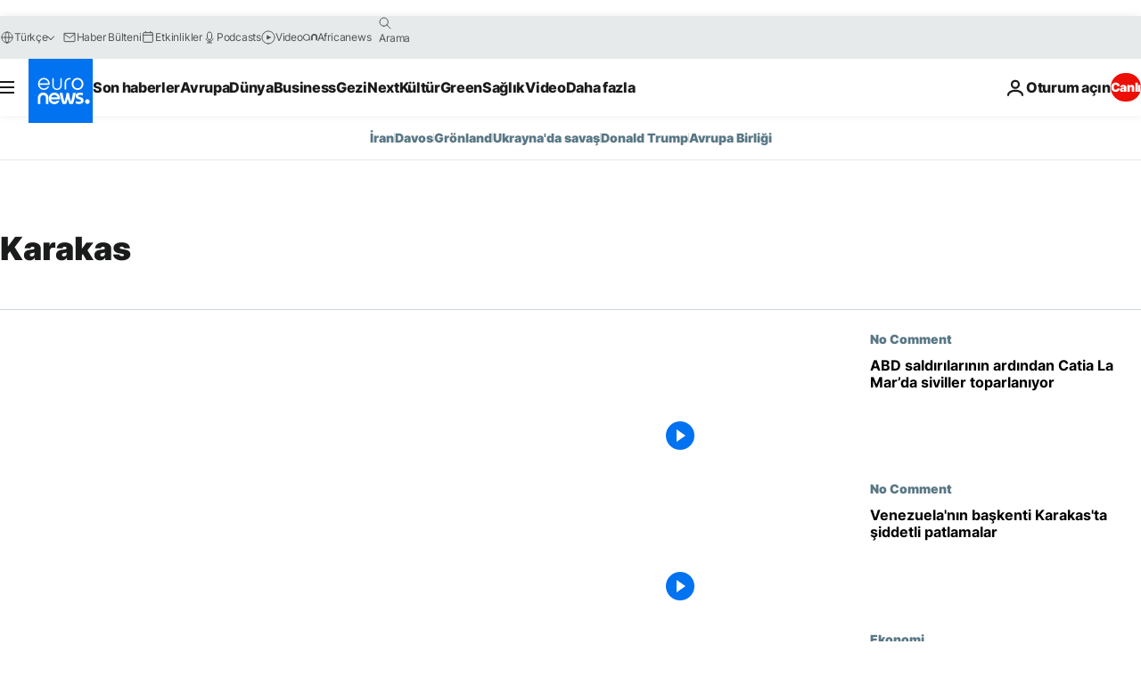

--- FILE ---
content_type: text/html; charset=UTF-8
request_url: https://tr.euronews.com/tag/caracas
body_size: 32332
content:

<!DOCTYPE html>
<html lang="tr">
<head>
  <meta charset="UTF-8">
            <title>Karakas | Euronews</title>
<meta name="description" content="Karakas | Euronews tarafından yayınlanan t&uuml;m uluslararası, iş, politika, bilim ve yaşam konulu makalelerin alfabetik listesi">
<meta name="keywords" content="Karakas">
<meta name="robots" content="max-snippet:-1, max-image-preview:large">
<meta name="news_keywords" content="Karakas">
<link rel="canonical" href="https://tr.euronews.com/tag/caracas">
<link rel="alternate" hreflang="en" href="https://www.euronews.com/tag/caracas">
<link rel="alternate" hreflang="fr" href="https://fr.euronews.com/tag/caracas">
<link rel="alternate" hreflang="de" href="https://de.euronews.com/tag/caracas">
<link rel="alternate" hreflang="it" href="https://it.euronews.com/tag/caracas">
<link rel="alternate" hreflang="es" href="https://es.euronews.com/tag/caracas">
<link rel="alternate" hreflang="pt" href="https://pt.euronews.com/tag/caracas">
<link rel="alternate" hreflang="ru" href="https://ru.euronews.com/tag/caracas">
<link rel="alternate" hreflang="ar" href="https://arabic.euronews.com/tag/caracas">
<link rel="alternate" hreflang="tr" href="https://tr.euronews.com/tag/caracas">
<link rel="alternate" hreflang="fa" href="https://parsi.euronews.com/tag/caracas">
<link rel="alternate" hreflang="el" href="https://gr.euronews.com/tag/caracas">
<link rel="alternate" hreflang="hu" href="https://hu.euronews.com/tag/caracas">
<link rel="alternate" hreflang="x-default" href="https://www.euronews.com">
<meta property="og:locale" content="tr-TR">
<meta property="og:url" content="http://tr.euronews.com/tag/caracas">
<meta property="og:site_name" content="euronews">
<meta property="og:type" content="website">
<meta property="og:title" content="Karakas | Euronews">
<meta property="og:description" content="Karakas | Euronews tarafından yayınlanan t&uuml;m uluslararası, iş, politika, bilim ve yaşam konulu makalelerin alfabetik listesi">
<meta property="og:image" content="https://static.euronews.com/website/images/euronews-og-image-1200x675.png">
<meta property="og:image:width" content="1200">
<meta property="og:image:height" content="675">
<meta property="og:image:type" content="image/png">
<meta property="og:image:alt" content="Karakas | Euronews">
<meta property="og:locale:alternate" content="en-GB">
<meta property="og:locale:alternate" content="fr-FR">
<meta property="og:locale:alternate" content="de-DE">
<meta property="og:locale:alternate" content="it-IT">
<meta property="og:locale:alternate" content="es-ES">
<meta property="og:locale:alternate" content="pt-PT">
<meta property="og:locale:alternate" content="ru-RU">
<meta property="og:locale:alternate" content="ar-AE">
<meta property="og:locale:alternate" content="tr-TR">
<meta property="og:locale:alternate" content="fa-IR">
<meta property="og:locale:alternate" content="el-GR">
<meta property="og:locale:alternate" content="hu-HU">
<meta property="og:locale:alternate:url" content="https://tr.euronews.com/tag/caracas">

<meta name="twitter:site" content="@euronews">
<meta name="twitter:title" content="Karakas | Euronews">
<meta name="twitter:description" content="Karakas | Euronews tarafından yayınlanan t&uuml;m uluslararası, iş, politika, bilim ve yaşam konulu makalelerin alfabetik listesi">
<meta name="twitter:card" content="summary_large_image">
<meta name="twitter:image" content="https://static.euronews.com/website/images/euronews-og-image-1200x675.png">
<meta name="twitter:image:alt" content="Karakas | Euronews">

<meta property="fb:pages" content="240986288813, 101402598109, 170299423019450, 168301329992714, 214530788704647, 1425131221041292, 189994811179651, 191185974309157, 240677719299264, 293664190752009, 138939616159581, 461564103926758, 437498789451902" />
    
            <link rel="apple-touch-icon" href="/apple-touch-icon.png">
  <link rel="apple-touch-icon" href="/apple-touch-icon-precomposed.png">
  <link rel="apple-touch-icon" sizes="57x57" href="/apple-touch-icon-57x57.png">
  <link rel="apple-touch-icon" sizes="60x60" href="/apple-touch-icon-60x60.png">
  <link rel="apple-touch-icon" sizes="72x72" href="/apple-touch-icon-72x72.png">
  <link rel="apple-touch-icon" sizes="76x76" href="/apple-touch-icon-76x76.png">
  <link rel="apple-touch-icon" sizes="114x114" href="/apple-touch-icon-114x114.png">
  <link rel="apple-touch-icon" sizes="120x120" href="/apple-touch-icon-120x120.png">
  <link rel="apple-touch-icon" sizes="120x120" href="/apple-touch-icon-120x120-precomposed.png">
  <link rel="apple-touch-icon" sizes="144x144" href="/apple-touch-icon-144x144.png">
  <link rel="apple-touch-icon" sizes="152x152" href="/apple-touch-icon-152x152.png">
  <link rel="apple-touch-icon" sizes="152x152" href="/apple-touch-icon-152x152-precomposed.png">
  <link rel="apple-touch-icon" sizes="180x180" href="/apple-touch-icon-180x180.png">
  <link rel="android-icon" sizes="192x192" href="/android-icon-192x192.png">
  <link rel="icon" sizes="16x16" href="/favicon-16x16.png">
  <link rel="icon" sizes="32x32" href="/favicon-32x32.png">
  <link rel="icon" sizes="48x48" href="/favicon.ico">
  <link rel="icon" sizes="96x96" href="/favicon-96x96.png">
  <link rel="icon" sizes="160x160" href="/favicon-160x160.png">
  <link rel="icon" sizes="192x192" href="/favicon-192x192.png">

    <link rel="manifest" href="/manifest.json">
  <meta name="theme-color" content="#ffffff">

  <link rel="home" href="/" title="homepage">


          <script type="application/ld+json">{
    "@context": "https://schema.org/",
    "@type": "WebSite",
    "name": "Euronews.com",
    "url": "https://tr.euronews.com/",
    "potentialAction": {
        "@type": "SearchAction",
        "target": "https://tr.euronews.com/search?query={search_term_string}",
        "query-input": "required name=search_term_string"
    },
    "sameAs": [
        "https://www.facebook.com/tr.euronews",
        "https://www.instagram.com/euronews_tr/",
        "https://flipboard.com/@euronewstr",
        "https://twitter.com/euronews_tr",
        "https://www.linkedin.com/company/euronews",
        "https://t.me/euronewsturkce"
    ]
}</script>
      
    <meta name="application-name" content="euronews.com">

            <meta name="viewport" content="width=device-width, minimum-scale=1, initial-scale=1">

  
                <meta name="dfp-data" content="{&quot;rootId&quot;:&quot;6458&quot;,&quot;adUnit&quot;:&quot;&quot;,&quot;keyValues&quot;:[],&quot;level1&quot;:&quot;euronews_new&quot;,&quot;lazyLoadingOffset&quot;:300,&quot;hasSwipe&quot;:false,&quot;disabledAdSlots&quot;:[]}">

            <meta name="adobe-analytics-data" content="{&quot;site&quot;:{&quot;platform&quot;:&quot;&quot;,&quot;language&quot;:&quot;tr&quot;,&quot;primarylanguage&quot;:&quot;&quot;,&quot;secondarylanguage&quot;:&quot;&quot;,&quot;environment&quot;:&quot;prod&quot;,&quot;brand&quot;:&quot;euronews&quot;,&quot;servicetype&quot;:&quot;web&quot;,&quot;version&quot;:&quot;15.5.2&quot;},&quot;page&quot;:{&quot;pagename&quot;:&quot;euronews.multi.tags.multi.caracas&quot;,&quot;pagehasad&quot;:&quot;&quot;,&quot;pagenumads&quot;:&quot;&quot;,&quot;sitesection&quot;:&quot;&quot;,&quot;sitesubsection1&quot;:&quot;&quot;,&quot;sitesubsection2&quot;:&quot;&quot;,&quot;pagetype&quot;:&quot;page&quot;,&quot;pageurl&quot;:&quot;tr.euronews.com\/tag\/caracas&quot;,&quot;pagedownloadtime&quot;:&quot;&quot;,&quot;vertical&quot;:&quot;multi&quot;,&quot;theme&quot;:&quot;tags&quot;,&quot;program&quot;:&quot;multi&quot;,&quot;contenttype&quot;:&quot;txt&quot;,&quot;menustatus&quot;:&quot;&quot;,&quot;pagereload&quot;:&quot;&quot;,&quot;pagedisplaybreakpoint&quot;:&quot;&quot;,&quot;displaybreakingnewsbar&quot;:&quot;none&quot;,&quot;swipe&quot;:&quot;none&quot;,&quot;urlpath&quot;:&quot;tr.euronews.com\/tag\/caracas&quot;},&quot;search&quot;:{&quot;keyword&quot;:&quot;&quot;,&quot;searchresult&quot;:&quot;&quot;},&quot;uv&quot;:{&quot;uvid&quot;:&quot;&quot;,&quot;logged&quot;:&quot;&quot;,&quot;isbot&quot;:&quot;&quot;},&quot;article&quot;:{&quot;eventid&quot;:&quot;none&quot;,&quot;storyid&quot;:&quot;none&quot;,&quot;updatedate&quot;:&quot;none&quot;,&quot;title&quot;:&quot;none&quot;,&quot;format&quot;:&quot;none&quot;,&quot;nbdayssincepublication&quot;:&quot;none&quot;,&quot;articlepromotedtobcs&quot;:&quot;&quot;,&quot;articlepromotedtohp&quot;:&quot;&quot;,&quot;technicaltags&quot;:&quot;none&quot;,&quot;contenttaxonomy&quot;:&quot;none&quot;,&quot;gallerynumber&quot;:&quot;none&quot;},&quot;login&quot;:{&quot;subscriptiontype&quot;:&quot;other&quot;,&quot;dailynl&quot;:&quot;none&quot;},&quot;video&quot;:{&quot;videoid&quot;:&quot;none&quot;,&quot;youtubevideoid&quot;:&quot;none&quot;,&quot;dailymotionvideoid&quot;:&quot;none&quot;,&quot;housenumbervidid&quot;:&quot;none&quot;,&quot;name&quot;:&quot;none&quot;,&quot;publicationdate&quot;:&quot;none&quot;,&quot;type&quot;:&quot;none&quot;,&quot;duration&quot;:&quot;none&quot;,&quot;isinplaylist&quot;:&quot;none&quot;,&quot;playlistname&quot;:&quot;none&quot;,&quot;haspreview&quot;:&quot;none&quot;,&quot;viewmode&quot;:&quot;none&quot;,&quot;playername&quot;:&quot;none&quot;,&quot;playlistnumitems&quot;:&quot;none&quot;,&quot;playlistposition&quot;:&quot;none&quot;,&quot;soundstatus&quot;:&quot;none&quot;},&quot;component&quot;:{&quot;name&quot;:&quot;&quot;,&quot;type&quot;:&quot;&quot;,&quot;action&quot;:&quot;&quot;,&quot;pagename&quot;:&quot;&quot;,&quot;actiondetail&quot;:&quot;&quot;},&quot;newsletter&quot;:{&quot;name&quot;:&quot;&quot;,&quot;location&quot;:&quot;&quot;},&quot;cm&quot;:{&quot;ssf&quot;:&quot;1&quot;},&quot;thirdPartiesDisabled&quot;:[],&quot;sendDate&quot;:null}">
  
    <meta name="app-contexts" content="[&quot;main&quot;]" >

          <link rel="preload" as="style" href="/build/e09c9fcfcc074bccb6b0-reduce-cls.css">
    <link rel="preload" as="style" href="/build/60f2680ec86092ed27b8-common.css">
    <link rel="preload" as="style" href="/build/2704ee1d94cf0ae161ea-trumps.css">
    <link rel="preload" as="style" href="/build/1e29222cf9b97f50ec61-header.css">
              <link rel="preload" as="script" href="https://securepubads.g.doubleclick.net/tag/js/gpt.js" />
      

  <link rel="preload" as="style" href="/build/e2475b434d85263363d3-blocks.css">

            <style>
    #accessibility-bar,#c-burger-button-checkbox,#c-language-switcher-list-open,.c-breaking-news,.c-language-switcher__list,.c-search-form__loader, .o-site-hr__second-level__dropdown,.o-site-hr__second-level__dropdown-mask,.o-site-hr__sidebar,.o-site-hr__sidebar-mask{display:none}
    .c-bar-now .c-tags-list,.c-bar-now__container,.c-navigation-bar,.c-navigation-bar__wrappable-list,.c-search-form.c-search-engine,.o-site-hr__first-level__container,.o-site-hr__second-level__container,.o-site-hr__second-level__links,.o-site-hr__second-level__burger-logo,.c-burger-button{display:flex}

    @supports (content-visibility: hidden) {
      .o-site-hr__second-level__dropdown,.o-site-hr__sidebar {
        display: flex;
        content-visibility: hidden;
      }
    }
  </style>

    <link rel="stylesheet" href="/build/e09c9fcfcc074bccb6b0-reduce-cls.css">
    <link rel="stylesheet" href="/build/60f2680ec86092ed27b8-common.css">
    <link rel="stylesheet" href="/build/2704ee1d94cf0ae161ea-trumps.css">
    <link rel="stylesheet" href="/build/1e29222cf9b97f50ec61-header.css">
    <link rel="stylesheet" href="/build/509b54a72fb69fe05136-didomi.css">

  
    
    <link rel="stylesheet" href="/build/e2475b434d85263363d3-blocks.css">

        <style>@font-face{font-family: "Arial size-adjust";font-style: normal;font-weight: 400;font-display: swap;src: local("Arial");size-adjust: 102.5%;}body{font-family: 'Arial size-adjust', Arial, sans-serif;}</style>

    
          <link rel="stylesheet" href="/build/0a99ec3795784c5a8509-fonts.css" media="print" onload="this.media=&#039;all&#039;">
          
      
  
              <link rel="preconnect" href="https://static.euronews.com">
      <link rel="preconnect" href="https://api.privacy-center.org">
      <link rel="preconnect" href="https://sdk.privacy-center.org">
      <link rel="preconnect" href="https://www.googletagservices.com">
      <link rel="preconnect" href="https://pagead2.googlesyndication.com">
              <link rel="dns-prefetch" href="//scripts.opti-digital.com">
                  <link rel="dns-prefetch" href="https://connect.facebook.net">
                  <link rel="dns-prefetch" href="https://ping.chartbeat.net">
        <link rel="dns-prefetch" href="https://static.chartbeat.com">
        
    <script>
  window.euronewsEnvs = JSON.parse('{"PUBLIC_GIGYA_API_KEY":"4_G3z5aGNUymdcrkV9z9qOAg","PUBLIC_INSIDER_PARTNER_NAME":"euronewsfr","PUBLIC_INSIDER_PARTNER_ID":"10008155","PUBLIC_APP_ENV":"prod","PUBLIC_URLS_BASE":"euronews.com"}');
</script>


  <script> performance.mark('enw-first-script'); </script>
                <script id="euronews-initial-server-data">
                              window.getInitialServerData = () => ({"context":{"website":"euronews","pageType":"articlelisttag","servicetype":"web","features":["euronewsUUIDManager","userNavigationActivity","didomi","googleGpt","advertisingOptiDigital","wallpaper","DVTargetingSignalsManager","bombora","insider","scrollRestore","adobe"],"featureFlipping":{"fast":{"adobe":{"languages":{"en":true,"fr":true,"de":true,"it":true,"es":true,"pt":true,"tr":true,"pl":true,"ru":true,"ar":true,"fa":true,"el":true,"hu":true},"thirdpart":true,"description":"Analytics tracking"},"adobeAudienceManager":{"languages":{"en":true,"fr":true,"de":true,"it":true,"es":true,"pt":true,"tr":true,"pl":true,"ru":true,"ar":true,"fa":true,"el":true,"hu":true},"thirdpart":true,"description":"_"},"adsAutorefresh":{"languages":{"en":false,"ar":false,"de":false,"el":false,"es":false,"fa":false,"fr":false,"hu":false,"it":false,"pt":false,"ru":false,"tr":false,"pl":false},"thirdpart":false,"description":"Permet un autorefresh auto des pubs toutes les X secondes"},"adsLazyloading":{"languages":{"en":true,"fr":true,"de":true,"it":true,"es":true,"pt":true,"tr":true,"pl":true,"ru":true,"ar":true,"fa":true,"el":true,"hu":true},"thirdpart":false,"description":"Permet d\u2019afficher les pubs au fur \u00e0 mesure du scroll d\u2019un utilisateur sur nos pages, ce qui permet d\u2019acc\u00e9l\u00e9rer le chargement du haut de page"},"advertising":{"languages":{"en":false,"fr":false,"de":false,"it":false,"es":false,"pt":false,"tr":false,"pl":false,"ru":false,"ar":false,"fa":false,"el":false,"hu":false},"thirdpart":false,"description":"to enable new advertising core (while double run, we use old advertising when this key is off)"},"advertisingOptiDigital":{"languages":{"en":true,"fr":true,"de":true,"it":true,"es":true,"pt":true,"tr":true,"pl":true,"ru":true,"ar":true,"fa":true,"el":true,"hu":true},"thirdpart":true,"description":"New Advertising management with OptiDigital"},"advertisingSingleRequestMode":{"languages":{"en":false,"ar":false,"de":false,"el":false,"es":false,"fa":false,"fr":false,"hu":false,"it":false,"pt":false,"ru":false,"tr":false,"pl":false},"thirdpart":false,"description":"WARNING: WHEN TURNED ON IT MAKES AD REQUEST COUNT EXPLODE AND LEADS TO TERRIBLE IMPRESSION\/REQUEST RATIO\nenable singleRequest mode for new advertising implementation (will do multirequest if disabled)"},"analytics":{"languages":{"en":true,"fr":true,"de":true,"it":true,"es":true,"pt":true,"tr":true,"pl":true,"ru":true,"ar":true,"fa":true,"el":true,"hu":true},"thirdpart":false,"description":"_"},"autorefresh":{"languages":{"en":true,"fr":true,"de":true,"it":true,"es":true,"pt":true,"tr":true,"pl":true,"ru":true,"ar":true,"fa":true,"el":true,"hu":true},"thirdpart":false,"description":"_"},"bcovery":{"languages":{"en":false,"ar":false,"de":false,"el":false,"es":false,"fa":false,"fr":false,"hu":false,"it":false,"pt":false,"ru":false,"tr":false,"pl":false},"thirdpart":true,"description":"_"},"bombora":{"languages":{"en":true,"fr":true,"de":true,"it":true,"es":true,"pt":true,"tr":true,"pl":true,"ru":true,"ar":true,"fa":false,"el":true,"hu":true},"thirdpart":true,"description":"_"},"bomboraStandardTag":{"languages":{"en":true,"fr":true,"de":true,"it":true,"es":true,"pt":true,"tr":true,"pl":true,"ru":true,"ar":true,"fa":false,"el":true,"hu":true},"thirdpart":true,"description":"_"},"breakingNewsBanner":{"languages":{"en":true,"fr":true,"de":true,"it":true,"es":true,"pt":true,"tr":true,"pl":true,"ru":true,"ar":true,"fa":true,"el":true,"hu":true},"thirdpart":false,"description":"_"},"caption":{"languages":{"en":true,"fr":true,"de":true,"it":true,"es":true,"pt":true,"tr":true,"pl":true,"ru":true,"ar":true,"fa":true,"el":true,"hu":true},"thirdpart":false,"description":"_"},"chartbeat":{"languages":{"en":true,"fr":true,"de":true,"it":true,"es":true,"pt":true,"tr":true,"pl":true,"ru":true,"ar":true,"fa":true,"el":true,"hu":true},"thirdpart":true,"description":"chartbeat.js is the Javascript code for the standard web tracking"},"chartbeat_mab":{"languages":{"en":true,"fr":true,"de":true,"it":true,"es":true,"pt":true,"tr":true,"pl":true,"ru":true,"ar":true,"fa":true,"el":true,"hu":true},"thirdpart":true,"description":"chartbeat_mab.js is the library for Chartbeat's headline testing functionality"},"connatix":{"languages":{"en":true,"fr":true,"de":true,"it":true,"es":true,"pt":true,"tr":true,"pl":true,"ru":true,"ar":true,"fa":true,"el":true,"hu":true},"thirdpart":true,"description":"_"},"connatixSticky":{"languages":{"en":false,"fr":false,"de":false,"it":false,"es":false,"pt":false,"tr":false,"pl":false,"ru":false,"ar":false,"fa":false,"el":false,"hu":false},"thirdpart":false,"description":"_"},"consentTemplates":{"languages":{"en":false,"fr":false,"de":false,"it":false,"es":false,"pt":false,"tr":false,"pl":false,"ru":false,"ar":false,"fa":false,"el":false,"hu":false},"thirdpart":false,"description":"consent notices (Didomi, ...)"},"dailymotion":{"languages":{"en":true,"fr":true,"de":true,"it":true,"es":true,"pt":true,"tr":true,"pl":true,"ru":false,"ar":true,"fa":false,"el":true,"hu":true},"thirdpart":false,"description":"_"},"datalayerManager":{"languages":{"en":false,"ar":false,"de":false,"el":false,"es":false,"fa":false,"fr":false,"hu":false,"it":false,"pt":false,"ru":false,"tr":false,"pl":false},"thirdpart":false,"description":"_"},"didomi":{"languages":{"en":true,"fr":true,"de":true,"it":true,"es":true,"pt":true,"tr":true,"pl":true,"ru":true,"ar":true,"fa":true,"el":true,"hu":true},"thirdpart":true,"description":null},"doubleVerify":{"languages":{"en":true,"fr":true,"de":true,"it":true,"es":true,"pt":true,"tr":true,"pl":true,"ru":true,"ar":true,"fa":true,"el":true,"hu":true},"thirdpart":true,"description":"_"},"durationMedia":{"languages":{"en":true,"fr":true,"de":true,"it":true,"es":true,"pt":true,"tr":true,"pl":true,"ru":true,"ar":true,"fa":true,"el":true,"hu":true},"thirdpart":true,"description":"_"},"DVTargetingSignalsManager":{"languages":{"en":true,"fr":true,"de":true,"it":true,"es":true,"pt":true,"tr":true,"pl":true,"ru":true,"ar":true,"fa":true,"el":true,"hu":true},"thirdpart":false,"description":"This feature aims to manage DV Targeting Signals.\r\nFor example: retrieving Targeting Signals, updating the advertising Datalayer, and storing DV Contextual Signals to the database."},"euronewsUUIDManager":{"languages":{"en":true,"fr":true,"de":true,"it":true,"es":true,"pt":true,"tr":true,"pl":true,"ru":true,"ar":true,"fa":true,"el":true,"hu":true},"thirdpart":false,"description":"This feature ensures each client has a persistent UUID by retrieving it from IndexedDB or cookies, or generating and storing one if it doesn\u2019t exist. The UUID is used by other features and services for consistent client identification."},"facebook":{"languages":{"en":true,"fr":true,"de":true,"it":true,"es":true,"pt":true,"tr":true,"pl":true,"ru":true,"ar":true,"fa":true,"el":true,"hu":true},"thirdpart":true,"description":null},"football":{"languages":{"en":true,"fr":true,"de":true,"it":true,"es":true,"pt":true,"tr":true,"pl":false,"ru":true,"ar":true,"fa":true,"el":true,"hu":true},"thirdpart":false,"description":"This FF is made to manage FootballLeagueDataHandler service"},"footballLeagueResults":{"languages":{"en":true,"ar":true,"de":true,"el":true,"es":true,"fa":true,"fr":true,"hu":true,"it":true,"pt":true,"ru":true,"tr":true,"pl":false},"thirdpart":false,"description":"This is for the service that manage the display\/management of the widget of football league results that we can find on the home page and other footblall pages"},"gallery":{"languages":{"en":true,"fr":true,"de":true,"it":true,"es":true,"pt":true,"tr":true,"pl":true,"ru":true,"ar":true,"fa":true,"el":true,"hu":true},"thirdpart":false,"description":"Widget Gallery"},"geoBlocking":{"languages":{"en":true,"ar":true,"de":true,"el":true,"es":true,"fa":true,"fr":true,"hu":true,"it":true,"pt":true,"ru":true,"tr":true,"pl":true},"thirdpart":false,"description":"_"},"geoedge":{"languages":{"en":true,"fr":true,"de":true,"it":true,"es":true,"pt":true,"tr":true,"pl":true,"ru":true,"ar":true,"fa":true,"el":true,"hu":true},"thirdpart":true,"description":"_"},"gigya":{"languages":{"en":true,"fr":true,"de":true,"it":true,"es":true,"pt":true,"tr":true,"pl":true,"ru":true,"ar":true,"fa":true,"el":true,"hu":true},"thirdpart":false,"description":"Login Euronews via SAP\/GIGYA"},"global_footer":{"languages":{"en":true,"fr":true,"de":true,"it":true,"es":true,"pt":true,"tr":true,"pl":true,"ru":true,"ar":true,"fa":true,"el":true,"hu":true},"thirdpart":true,"description":null},"googleGpt":{"languages":{"en":true,"fr":true,"de":true,"it":true,"es":true,"pt":true,"tr":true,"pl":true,"ru":true,"ar":true,"fa":true,"el":true,"hu":true},"thirdpart":true,"description":"GPT is mandatory for all the advertisement stack"},"google_analytics":{"languages":{"en":false,"ar":false,"de":false,"el":false,"es":false,"fa":false,"fr":false,"hu":false,"it":false,"pt":false,"ru":false,"tr":false,"pl":false},"thirdpart":true,"description":"_"},"google_gtm":{"languages":{"en":true,"fr":true,"de":true,"it":true,"es":true,"pt":true,"tr":true,"pl":true,"ru":true,"ar":true,"fa":true,"el":true,"hu":true},"thirdpart":true,"description":null},"grafanaFaro":{"languages":{"en":false,"fr":false,"de":false,"it":false,"es":false,"pt":false,"tr":false,"pl":false,"ru":false,"ar":false,"fa":false,"el":false,"hu":false},"thirdpart":false,"description":"_"},"gtag":{"languages":{"en":true,"fr":true,"de":true,"it":true,"es":true,"pt":true,"tr":true,"pl":true,"ru":true,"ar":true,"fa":true,"el":true,"hu":true},"thirdpart":true,"description":"_"},"header_redesign":{"languages":{"en":true,"fr":true,"de":true,"it":true,"es":true,"pt":true,"tr":true,"pl":true,"ru":true,"ar":true,"fa":true,"el":true,"hu":true},"thirdpart":false,"description":"FF qui active l'affichage du Header Redesign"},"home_new_design":{"languages":{"en":false,"fr":false,"de":false,"it":false,"es":false,"pt":false,"tr":false,"pl":false,"ru":false,"ar":false,"fa":false,"el":false,"hu":false},"thirdpart":false,"description":"Home New Design 2025"},"https":{"languages":{"en":true,"fr":true,"de":true,"it":true,"es":true,"pt":true,"tr":true,"pl":true,"ru":true,"ar":true,"fa":true,"el":true,"hu":true},"thirdpart":false,"description":null},"iaDisclaimerReporting":{"languages":{"en":true,"fr":true,"de":true,"it":true,"es":true,"pt":true,"tr":true,"pl":true,"ru":true,"ar":true,"fa":true,"el":true,"hu":true},"thirdpart":false,"description":"Display the IA Disclaimer"},"insider":{"languages":{"en":true,"fr":true,"de":true,"it":true,"es":true,"pt":true,"tr":true,"pl":true,"ru":true,"ar":true,"fa":true,"el":true,"hu":true},"thirdpart":true,"description":"_"},"jobbio":{"languages":{"en":false,"fr":false,"de":false,"it":false,"es":false,"pt":false,"tr":false,"pl":false,"ru":false,"ar":false,"fa":false,"el":false,"hu":false},"thirdpart":true,"description":"_"},"justIn":{"languages":{"en":true,"fr":true,"de":true,"it":true,"es":true,"pt":true,"tr":true,"pl":true,"ru":true,"ar":true,"fa":true,"el":true,"hu":true},"thirdpart":false,"description":"_"},"justInTimeline":{"languages":{"en":true,"fr":true,"de":true,"it":true,"es":true,"pt":true,"tr":true,"pl":true,"ru":true,"ar":true,"fa":true,"el":true,"hu":true},"thirdpart":false,"description":"Justin template new design 2025"},"lazyblock":{"languages":{"en":false,"ar":false,"de":false,"el":false,"es":false,"fa":false,"fr":false,"hu":true,"it":false,"pt":false,"ru":false,"tr":true,"pl":false},"thirdpart":false},"lazyload":{"languages":{"en":true,"fr":true,"de":true,"it":true,"es":true,"pt":true,"tr":true,"pl":true,"ru":true,"ar":true,"fa":true,"el":true,"hu":true},"thirdpart":false,"description":"_"},"leaderboardUnderHeader":{"languages":{"en":true,"ar":true,"de":false,"el":false,"es":false,"fa":true,"fr":false,"hu":false,"it":false,"pt":false,"ru":false,"tr":false,"pl":false},"thirdpart":false,"description":"main leaderboard under header instead of above on article page"},"linkObfuscator":{"languages":{"en":true,"fr":true,"de":true,"it":true,"es":true,"pt":true,"tr":true,"pl":true,"ru":true,"ar":true,"fa":true,"el":true,"hu":true},"thirdpart":false,"description":"This feature aims to obfuscate all links for which the obfuscation is implemented in the Twig template."},"liveramp":{"languages":{"en":true,"fr":true,"de":true,"it":true,"es":true,"pt":true,"tr":true,"pl":true,"ru":true,"ar":true,"fa":true,"el":true,"hu":true},"thirdpart":true,"description":"https:\/\/liveramp.com\/"},"login":{"languages":{"en":true,"fr":true,"de":true,"it":true,"es":true,"pt":true,"tr":true,"pl":true,"ru":true,"ar":true,"fa":true,"el":true,"hu":true},"thirdpart":false,"description":"Allow login for Gigya"},"loginWall":{"languages":{"en":false,"fr":true,"de":false,"it":false,"es":true,"pt":false,"tr":false,"pl":false,"ru":false,"ar":false,"fa":false,"el":false,"hu":false},"thirdpart":false,"description":"_"},"longerCacheStrategy":{"languages":{"en":true,"fr":true,"de":true,"it":true,"es":true,"pt":true,"tr":true,"pl":true,"ru":true,"ar":true,"fa":true,"el":true,"hu":true},"thirdpart":false,"description":"Enable longer cache on various pages (see EW-5784)"},"nativo":{"languages":{"en":true,"fr":true,"de":true,"it":true,"es":true,"pt":true,"tr":true,"pl":true,"ru":true,"ar":true,"fa":true,"el":true,"hu":true},"thirdpart":false,"description":"_"},"new_liveblogging":{"languages":{"en":true,"fr":true,"de":true,"it":true,"es":true,"pt":true,"tr":true,"pl":true,"ru":true,"ar":true,"fa":true,"el":true,"hu":true},"thirdpart":false,"description":"Activate new Arena liveblogging feature (with TypeScript service)"},"nonli":{"languages":{"en":true,"fr":true,"de":true,"it":true,"es":true,"pt":true,"tr":true,"pl":true,"ru":true,"ar":true,"fa":true,"el":true,"hu":true},"thirdpart":true,"description":"This TP replace echobox to publish automatically our articles on social networks"},"outbrain":{"languages":{"en":true,"fr":true,"de":true,"it":true,"es":true,"pt":true,"tr":true,"pl":true,"ru":true,"ar":true,"fa":true,"el":true,"hu":true},"thirdpart":true,"description":"_"},"outbrain_lazyloading":{"languages":{"en":true,"fr":true,"de":true,"it":true,"es":true,"pt":true,"tr":true,"pl":true,"ru":true,"ar":true,"fa":true,"el":true,"hu":true},"thirdpart":true,"description":"_"},"ownpage":{"languages":{"en":true,"ar":true,"de":true,"el":true,"es":true,"fa":true,"fr":true,"hu":true,"it":true,"pt":true,"ru":true,"tr":true,"pl":false},"thirdpart":true,"description":"newsletter"},"pfp-ima":{"languages":{"en":false,"ar":false,"de":false,"el":false,"es":false,"fa":false,"fr":false,"hu":false,"it":false,"pt":false,"ru":false,"tr":false,"pl":false},"thirdpart":false,"description":"_"},"pfpLive":{"languages":{"en":true,"fr":true,"de":true,"it":true,"es":true,"pt":true,"tr":true,"pl":true,"ru":false,"ar":true,"fa":false,"el":true,"hu":true},"thirdpart":false,"description":"_"},"pfpVOD":{"languages":{"en":true,"fr":true,"de":true,"it":true,"es":true,"pt":true,"tr":true,"pl":true,"ru":false,"ar":true,"fa":false,"el":true,"hu":true},"thirdpart":false,"description":"_"},"player_lazyload_click":{"languages":{"en":true,"fr":true,"de":true,"it":true,"es":true,"pt":true,"tr":true,"pl":true,"ru":true,"ar":true,"fa":true,"el":true,"hu":true},"thirdpart":false,"description":null},"scribblelive":{"languages":{"en":true,"ar":true,"de":true,"el":true,"es":true,"fa":true,"fr":true,"hu":true,"it":true,"pt":true,"ru":true,"tr":true,"pl":false},"thirdpart":true},"scrollRestore":{"languages":{"en":true,"fr":true,"de":true,"it":true,"es":true,"pt":true,"tr":true,"pl":true,"ru":true,"ar":true,"fa":true,"el":true,"hu":true},"thirdpart":false,"description":"This feature sets the browser's scrollRestoration property to 'manual', ensuring the scroll position resets to the top of the page upon refresh"},"search":{"languages":{"en":true,"fr":true,"de":true,"it":true,"es":true,"pt":true,"tr":true,"pl":true,"ru":true,"ar":true,"fa":true,"el":true,"hu":true},"thirdpart":false,"description":"_"},"sentry":{"languages":{"en":true,"fr":true,"de":true,"it":true,"es":true,"pt":true,"tr":true,"pl":true,"ru":true,"ar":true,"fa":true,"el":true,"hu":true},"thirdpart":true,"description":"APM - Technical TP"},"socialManager":{"languages":{"en":true,"fr":true,"de":true,"it":true,"es":true,"pt":true,"tr":true,"pl":true,"ru":true,"ar":true,"fa":true,"el":true,"hu":true},"thirdpart":false,"description":"Social manager TS service for social network popup management"},"StickyFloor":{"languages":{"en":true,"fr":true,"de":true,"it":true,"es":true,"pt":true,"tr":true,"pl":true,"ru":true,"ar":true,"fa":true,"el":true,"hu":true},"thirdpart":false,"description":null},"streamAMP":{"languages":{"en":false,"ar":false,"de":false,"el":false,"es":false,"fa":false,"fr":false,"hu":false,"it":false,"pt":false,"ru":false,"tr":false,"pl":false},"thirdpart":true},"style_css_site_header":{"languages":{"en":false,"ar":false,"de":false,"el":false,"es":false,"fa":false,"fr":false,"hu":false,"it":false,"pt":false,"ru":false,"tr":false,"pl":false},"thirdpart":false,"description":"Ex\u00e9cuter le CSS du Site Header dans directement dans <style> dans <head>, et en premier, ind\u00e9pendamment des autres fichiers CSS."},"survey_popup":{"languages":{"en":false,"fr":false,"de":false,"it":false,"es":false,"pt":false,"tr":false,"pl":false,"ru":false,"ar":false,"fa":false,"el":false,"hu":false},"thirdpart":false,"description":null},"swiper":{"languages":{"en":true,"fr":true,"de":true,"it":true,"es":true,"pt":true,"tr":true,"pl":true,"ru":true,"ar":true,"fa":true,"el":true,"hu":true},"thirdpart":false,"description":"_"},"swipe_article":{"languages":{"en":true,"fr":true,"de":true,"it":true,"es":true,"pt":true,"tr":true,"pl":true,"ru":true,"ar":true,"fa":true,"el":true,"hu":true},"thirdpart":false,"description":"_"},"teads":{"languages":{"en":true,"fr":true,"de":true,"it":true,"es":true,"pt":true,"tr":true,"pl":true,"ru":true,"ar":true,"fa":true,"el":true,"hu":true},"thirdpart":true,"description":"Renomm\u00e9e depuis \"teadsCookielessTag\" pour le nouveau script advertising."},"teadsCookielessTag":{"languages":{"en":true,"fr":true,"de":true,"it":true,"es":true,"pt":true,"tr":true,"pl":true,"ru":true,"ar":true,"fa":true,"el":true,"hu":true},"thirdpart":true,"description":"Ancienne cl\u00e9, utilis\u00e9e avec l'ancien script advertising, remplac\u00e9e par \"teads\"."},"telemetry-php":{"languages":{"en":false,"fr":false,"de":false,"it":false,"es":false,"pt":false,"tr":false,"pl":false,"ru":false,"ar":false,"fa":false,"el":false,"hu":false},"thirdpart":false,"description":"D\u00e9sactive l'Open Telemetry -> Grafana\r\nSur le site cot\u00e9 FRONT\/PHP"},"telemetry-ts":{"languages":{"en":false,"fr":false,"de":false,"it":false,"es":false,"pt":false,"tr":false,"pl":false,"ru":false,"ar":false,"fa":false,"el":false,"hu":false},"thirdpart":false,"description":"Grafana openTelemetry for Front TS"},"textToSpeech":{"languages":{"en":true,"fr":true,"de":true,"it":true,"es":true,"pt":true,"tr":true,"pl":true,"ru":true,"ar":true,"fa":true,"el":true,"hu":true},"thirdpart":true,"description":"Solution de synthese vocale convertissant le texte en audio."},"tmpTestNewImageServer":{"languages":{"en":true,"fr":true,"de":true,"it":true,"es":true,"pt":true,"tr":true,"pl":true,"ru":true,"ar":true,"fa":true,"el":true,"hu":true},"thirdpart":false,"description":"this must be temporary! rewrite static.euronews.com article image to images.euronews.com"},"twitter":{"languages":{"en":true,"fr":true,"de":true,"it":true,"es":true,"pt":true,"tr":true,"pl":true,"ru":true,"ar":true,"fa":true,"el":true,"hu":true},"thirdpart":true,"description":"_"},"userNavigationActivity":{"languages":{"en":true,"fr":true,"de":true,"it":true,"es":true,"pt":true,"tr":true,"pl":true,"ru":true,"ar":true,"fa":true,"el":true,"hu":true},"thirdpart":false,"description":"Service that stores user last visited page and last language"},"video":{"languages":{"en":true,"fr":true,"de":true,"it":true,"es":true,"pt":true,"tr":true,"pl":true,"ru":true,"ar":true,"fa":true,"el":true,"hu":true},"thirdpart":false,"description":"Video Player for article pages"},"vuukle":{"languages":{"en":true,"fr":true,"de":true,"it":true,"es":true,"pt":true,"tr":true,"pl":false,"ru":true,"ar":true,"fa":true,"el":true,"hu":true},"thirdpart":true,"description":"_"},"wallpaper":{"languages":{"en":true,"fr":true,"de":true,"it":true,"es":true,"pt":true,"tr":true,"pl":true,"ru":true,"ar":true,"fa":true,"el":true,"hu":true},"thirdpart":false,"description":"_"},"weatherCarousel":{"languages":{"en":true,"fr":true,"de":true,"it":true,"es":true,"pt":true,"tr":true,"pl":true,"ru":true,"ar":true,"fa":true,"el":true,"hu":true},"thirdpart":false,"description":"Service for the carousel on the weather town page"},"weatherSearch":{"languages":{"en":true,"fr":true,"de":true,"it":true,"es":true,"pt":true,"tr":true,"pl":true,"ru":true,"ar":true,"fa":true,"el":true,"hu":true},"thirdpart":false,"description":"_"},"widgets":{"languages":{"en":true,"fr":true,"de":true,"it":true,"es":true,"pt":true,"tr":true,"pl":true,"ru":true,"ar":true,"fa":true,"el":true,"hu":true},"thirdpart":false,"description":"This is for Typescript widget service"},"yieldbird":{"languages":{"en":true,"fr":true,"de":true,"it":true,"es":true,"pt":true,"tr":true,"pl":true,"ru":true,"ar":true,"fa":true,"el":true,"hu":true},"thirdpart":true,"description":"_"},"automatad":{"languages":{"en":true,"ar":true,"de":true,"el":true,"es":true,"fa":true,"fr":true,"hu":true,"it":true,"pt":true,"ru":true,"tr":true,"pl":true},"thirdpart":true,"description":"_"},"DurationMedia":{"languages":{"en":true,"fr":true,"de":true,"it":true,"es":true,"pt":true,"tr":true,"pl":true,"ru":true,"ar":true,"fa":true,"el":true,"hu":true},"thirdpart":true,"description":"_"},"linkedinNext":{"languages":{"en":true,"ar":false,"de":false,"el":false,"es":false,"fa":false,"fr":false,"hu":false,"it":false,"pt":false,"ru":false,"tr":false,"pl":false},"thirdpart":true},"mailmunch":{"languages":{"en":true,"ar":true,"de":true,"el":true,"es":true,"fa":true,"fr":true,"hu":true,"it":true,"pt":true,"ru":true,"tr":true,"pl":false},"thirdpart":true},"popup_message_all_website":{"languages":{"en":false,"ar":false,"de":false,"el":false,"es":false,"fa":false,"fr":false,"hu":false,"it":false,"pt":false,"ru":false,"tr":false,"pl":false},"thirdpart":false},"popup_message_live":{"languages":{"en":false,"ar":false,"de":false,"el":false,"es":false,"fa":false,"fr":false,"hu":false,"it":false,"pt":false,"ru":false,"tr":false,"pl":false},"thirdpart":false},"video_autoplay":{"languages":{"en":true,"fr":true,"de":true,"it":true,"es":true,"pt":true,"tr":true,"pl":true,"ru":true,"ar":true,"fa":true,"el":true,"hu":true},"thirdpart":false,"description":null}},"slow":{"adobe":{"languages":{"en":true,"fr":true,"de":true,"it":true,"es":true,"pt":true,"tr":true,"pl":true,"ru":true,"ar":true,"fa":true,"el":true,"hu":true},"thirdpart":true,"description":"Analytics tracking"},"adobeAudienceManager":{"languages":{"en":true,"fr":true,"de":true,"it":true,"es":true,"pt":true,"tr":true,"pl":true,"ru":true,"ar":true,"fa":true,"el":true,"hu":true},"thirdpart":true,"description":"_"},"adsAutorefresh":{"languages":{"en":false,"ar":false,"de":false,"el":false,"es":false,"fa":false,"fr":false,"hu":false,"it":false,"pt":false,"ru":false,"tr":false,"pl":false},"thirdpart":false,"description":"Permet un autorefresh auto des pubs toutes les X secondes"},"adsLazyloading":{"languages":{"en":true,"fr":true,"de":true,"it":true,"es":true,"pt":true,"tr":true,"pl":true,"ru":true,"ar":true,"fa":true,"el":true,"hu":true},"thirdpart":false,"description":"Permet d\u2019afficher les pubs au fur \u00e0 mesure du scroll d\u2019un utilisateur sur nos pages, ce qui permet d\u2019acc\u00e9l\u00e9rer le chargement du haut de page"},"advertising":{"languages":{"en":false,"fr":false,"de":false,"it":false,"es":false,"pt":false,"tr":false,"pl":false,"ru":false,"ar":false,"fa":false,"el":false,"hu":false},"thirdpart":false,"description":"to enable new advertising core (while double run, we use old advertising when this key is off)"},"advertisingOptiDigital":{"languages":{"en":true,"fr":true,"de":true,"it":true,"es":true,"pt":true,"tr":true,"pl":true,"ru":true,"ar":true,"fa":true,"el":true,"hu":true},"thirdpart":true,"description":"New Advertising management with OptiDigital"},"advertisingSingleRequestMode":{"languages":{"en":false,"ar":false,"de":false,"el":false,"es":false,"fa":false,"fr":false,"hu":false,"it":false,"pt":false,"ru":false,"tr":false,"pl":false},"thirdpart":false,"description":"WARNING: WHEN TURNED ON IT MAKES AD REQUEST COUNT EXPLODE AND LEADS TO TERRIBLE IMPRESSION\/REQUEST RATIO\nenable singleRequest mode for new advertising implementation (will do multirequest if disabled)"},"analytics":{"languages":{"en":true,"fr":true,"de":true,"it":true,"es":true,"pt":true,"tr":true,"pl":true,"ru":true,"ar":true,"fa":true,"el":true,"hu":true},"thirdpart":false,"description":"_"},"autorefresh":{"languages":{"en":true,"fr":true,"de":true,"it":true,"es":true,"pt":true,"tr":true,"pl":true,"ru":true,"ar":true,"fa":true,"el":true,"hu":true},"thirdpart":false,"description":"_"},"bcovery":{"languages":{"en":false,"ar":false,"de":false,"el":false,"es":false,"fa":false,"fr":false,"hu":false,"it":false,"pt":false,"ru":false,"tr":false,"pl":false},"thirdpart":true,"description":"_"},"bombora":{"languages":{"en":true,"fr":true,"de":true,"it":true,"es":true,"pt":true,"tr":true,"pl":true,"ru":true,"ar":true,"fa":false,"el":true,"hu":true},"thirdpart":true,"description":"_"},"bomboraStandardTag":{"languages":{"en":true,"fr":true,"de":true,"it":true,"es":true,"pt":true,"tr":true,"pl":true,"ru":true,"ar":true,"fa":false,"el":true,"hu":true},"thirdpart":true,"description":"_"},"breakingNewsBanner":{"languages":{"en":true,"fr":true,"de":true,"it":true,"es":true,"pt":true,"tr":true,"pl":true,"ru":true,"ar":true,"fa":true,"el":true,"hu":true},"thirdpart":false,"description":"_"},"caption":{"languages":{"en":true,"fr":true,"de":true,"it":true,"es":true,"pt":true,"tr":true,"pl":true,"ru":true,"ar":true,"fa":true,"el":true,"hu":true},"thirdpart":false,"description":"_"},"chartbeat":{"languages":{"en":true,"fr":true,"de":true,"it":true,"es":true,"pt":true,"tr":true,"pl":true,"ru":true,"ar":true,"fa":true,"el":true,"hu":true},"thirdpart":true,"description":"chartbeat.js is the Javascript code for the standard web tracking"},"chartbeat_mab":{"languages":{"en":true,"fr":true,"de":true,"it":true,"es":true,"pt":true,"tr":true,"pl":true,"ru":true,"ar":true,"fa":true,"el":true,"hu":true},"thirdpart":true,"description":"chartbeat_mab.js is the library for Chartbeat's headline testing functionality"},"connatix":{"languages":{"en":true,"fr":true,"de":true,"it":true,"es":true,"pt":true,"tr":true,"pl":true,"ru":true,"ar":true,"fa":true,"el":true,"hu":true},"thirdpart":true,"description":"_"},"connatixSticky":{"languages":{"en":false,"fr":false,"de":false,"it":false,"es":false,"pt":false,"tr":false,"pl":false,"ru":false,"ar":false,"fa":false,"el":false,"hu":false},"thirdpart":false,"description":"_"},"consentTemplates":{"languages":{"en":false,"fr":false,"de":false,"it":false,"es":false,"pt":false,"tr":false,"pl":false,"ru":false,"ar":false,"fa":false,"el":false,"hu":false},"thirdpart":false,"description":"consent notices (Didomi, ...)"},"dailymotion":{"languages":{"en":true,"fr":true,"de":true,"it":true,"es":true,"pt":true,"tr":true,"pl":true,"ru":false,"ar":true,"fa":false,"el":true,"hu":true},"thirdpart":false,"description":"_"},"datalayerManager":{"languages":{"en":false,"ar":false,"de":false,"el":false,"es":false,"fa":false,"fr":false,"hu":false,"it":false,"pt":false,"ru":false,"tr":false,"pl":false},"thirdpart":false,"description":"_"},"didomi":{"languages":{"en":true,"fr":true,"de":true,"it":true,"es":true,"pt":true,"tr":true,"pl":true,"ru":true,"ar":true,"fa":true,"el":true,"hu":true},"thirdpart":true,"description":null},"doubleVerify":{"languages":{"en":true,"fr":true,"de":true,"it":true,"es":true,"pt":true,"tr":true,"pl":true,"ru":true,"ar":true,"fa":true,"el":true,"hu":true},"thirdpart":true,"description":"_"},"durationMedia":{"languages":{"en":true,"fr":true,"de":true,"it":true,"es":true,"pt":true,"tr":true,"pl":true,"ru":true,"ar":true,"fa":true,"el":true,"hu":true},"thirdpart":true,"description":"_"},"DVTargetingSignalsManager":{"languages":{"en":true,"fr":true,"de":true,"it":true,"es":true,"pt":true,"tr":true,"pl":true,"ru":true,"ar":true,"fa":true,"el":true,"hu":true},"thirdpart":false,"description":"This feature aims to manage DV Targeting Signals.\r\nFor example: retrieving Targeting Signals, updating the advertising Datalayer, and storing DV Contextual Signals to the database."},"euronewsUUIDManager":{"languages":{"en":true,"fr":true,"de":true,"it":true,"es":true,"pt":true,"tr":true,"pl":true,"ru":true,"ar":true,"fa":true,"el":true,"hu":true},"thirdpart":false,"description":"This feature ensures each client has a persistent UUID by retrieving it from IndexedDB or cookies, or generating and storing one if it doesn\u2019t exist. The UUID is used by other features and services for consistent client identification."},"facebook":{"languages":{"en":true,"fr":true,"de":true,"it":true,"es":true,"pt":true,"tr":true,"pl":true,"ru":true,"ar":true,"fa":true,"el":true,"hu":true},"thirdpart":true,"description":null},"football":{"languages":{"en":true,"fr":true,"de":true,"it":true,"es":true,"pt":true,"tr":true,"pl":false,"ru":true,"ar":true,"fa":true,"el":true,"hu":true},"thirdpart":false,"description":"This FF is made to manage FootballLeagueDataHandler service"},"footballLeagueResults":{"languages":{"en":true,"ar":true,"de":true,"el":true,"es":true,"fa":true,"fr":true,"hu":true,"it":true,"pt":true,"ru":true,"tr":true,"pl":false},"thirdpart":false,"description":"This is for the service that manage the display\/management of the widget of football league results that we can find on the home page and other footblall pages"},"gallery":{"languages":{"en":true,"fr":true,"de":true,"it":true,"es":true,"pt":true,"tr":true,"pl":true,"ru":true,"ar":true,"fa":true,"el":true,"hu":true},"thirdpart":false,"description":"Widget Gallery"},"geoBlocking":{"languages":{"en":true,"ar":true,"de":true,"el":true,"es":true,"fa":true,"fr":true,"hu":true,"it":true,"pt":true,"ru":true,"tr":true,"pl":true},"thirdpart":false,"description":"_"},"geoedge":{"languages":{"en":true,"fr":true,"de":true,"it":true,"es":true,"pt":true,"tr":true,"pl":true,"ru":true,"ar":true,"fa":true,"el":true,"hu":true},"thirdpart":true,"description":"_"},"gigya":{"languages":{"en":true,"fr":true,"de":true,"it":true,"es":true,"pt":true,"tr":true,"pl":true,"ru":true,"ar":true,"fa":true,"el":true,"hu":true},"thirdpart":false,"description":"Login Euronews via SAP\/GIGYA"},"global_footer":{"languages":{"en":true,"fr":true,"de":true,"it":true,"es":true,"pt":true,"tr":true,"pl":true,"ru":true,"ar":true,"fa":true,"el":true,"hu":true},"thirdpart":true,"description":null},"googleGpt":{"languages":{"en":true,"fr":true,"de":true,"it":true,"es":true,"pt":true,"tr":true,"pl":true,"ru":true,"ar":true,"fa":true,"el":true,"hu":true},"thirdpart":true,"description":"GPT is mandatory for all the advertisement stack"},"google_analytics":{"languages":{"en":false,"ar":false,"de":false,"el":false,"es":false,"fa":false,"fr":false,"hu":false,"it":false,"pt":false,"ru":false,"tr":false,"pl":false},"thirdpart":true,"description":"_"},"google_gtm":{"languages":{"en":true,"fr":true,"de":true,"it":true,"es":true,"pt":true,"tr":true,"pl":true,"ru":true,"ar":true,"fa":true,"el":true,"hu":true},"thirdpart":true,"description":null},"grafanaFaro":{"languages":{"en":false,"fr":false,"de":false,"it":false,"es":false,"pt":false,"tr":false,"pl":false,"ru":false,"ar":false,"fa":false,"el":false,"hu":false},"thirdpart":false,"description":"_"},"gtag":{"languages":{"en":true,"fr":true,"de":true,"it":true,"es":true,"pt":true,"tr":true,"pl":true,"ru":true,"ar":true,"fa":true,"el":true,"hu":true},"thirdpart":true,"description":"_"},"header_redesign":{"languages":{"en":true,"fr":true,"de":true,"it":true,"es":true,"pt":true,"tr":true,"pl":true,"ru":true,"ar":true,"fa":true,"el":true,"hu":true},"thirdpart":false,"description":"FF qui active l'affichage du Header Redesign"},"home_new_design":{"languages":{"en":false,"fr":false,"de":false,"it":false,"es":false,"pt":false,"tr":false,"pl":false,"ru":false,"ar":false,"fa":false,"el":false,"hu":false},"thirdpart":false,"description":"Home New Design 2025"},"https":{"languages":{"en":true,"fr":true,"de":true,"it":true,"es":true,"pt":true,"tr":true,"pl":true,"ru":true,"ar":true,"fa":true,"el":true,"hu":true},"thirdpart":false,"description":null},"iaDisclaimerReporting":{"languages":{"en":true,"fr":true,"de":true,"it":true,"es":true,"pt":true,"tr":true,"pl":true,"ru":true,"ar":true,"fa":true,"el":true,"hu":true},"thirdpart":false,"description":"Display the IA Disclaimer"},"insider":{"languages":{"en":true,"fr":true,"de":true,"it":true,"es":true,"pt":true,"tr":true,"pl":true,"ru":true,"ar":true,"fa":true,"el":true,"hu":true},"thirdpart":true,"description":"_"},"jobbio":{"languages":{"en":false,"fr":false,"de":false,"it":false,"es":false,"pt":false,"tr":false,"pl":false,"ru":false,"ar":false,"fa":false,"el":false,"hu":false},"thirdpart":true,"description":"_"},"justIn":{"languages":{"en":true,"fr":true,"de":true,"it":true,"es":true,"pt":true,"tr":true,"pl":true,"ru":true,"ar":true,"fa":true,"el":true,"hu":true},"thirdpart":false,"description":"_"},"justInTimeline":{"languages":{"en":true,"fr":true,"de":true,"it":true,"es":true,"pt":true,"tr":true,"pl":true,"ru":true,"ar":true,"fa":true,"el":true,"hu":true},"thirdpart":false,"description":"Justin template new design 2025"},"lazyblock":{"languages":{"en":false,"ar":false,"de":false,"el":false,"es":false,"fa":false,"fr":false,"hu":true,"it":false,"pt":false,"ru":false,"tr":true,"pl":false},"thirdpart":false},"lazyload":{"languages":{"en":true,"fr":true,"de":true,"it":true,"es":true,"pt":true,"tr":true,"pl":true,"ru":true,"ar":true,"fa":true,"el":true,"hu":true},"thirdpart":false,"description":"_"},"leaderboardUnderHeader":{"languages":{"en":true,"ar":true,"de":false,"el":false,"es":false,"fa":true,"fr":false,"hu":false,"it":false,"pt":false,"ru":false,"tr":false,"pl":false},"thirdpart":false,"description":"main leaderboard under header instead of above on article page"},"linkObfuscator":{"languages":{"en":true,"fr":true,"de":true,"it":true,"es":true,"pt":true,"tr":true,"pl":true,"ru":true,"ar":true,"fa":true,"el":true,"hu":true},"thirdpart":false,"description":"This feature aims to obfuscate all links for which the obfuscation is implemented in the Twig template."},"liveramp":{"languages":{"en":true,"fr":true,"de":true,"it":true,"es":true,"pt":true,"tr":true,"pl":true,"ru":true,"ar":true,"fa":true,"el":true,"hu":true},"thirdpart":true,"description":"https:\/\/liveramp.com\/"},"login":{"languages":{"en":true,"fr":true,"de":true,"it":true,"es":true,"pt":true,"tr":true,"pl":true,"ru":true,"ar":true,"fa":true,"el":true,"hu":true},"thirdpart":false,"description":"Allow login for Gigya"},"loginWall":{"languages":{"en":false,"fr":true,"de":false,"it":false,"es":true,"pt":false,"tr":false,"pl":false,"ru":false,"ar":false,"fa":false,"el":false,"hu":false},"thirdpart":false,"description":"_"},"longerCacheStrategy":{"languages":{"en":true,"fr":true,"de":true,"it":true,"es":true,"pt":true,"tr":true,"pl":true,"ru":true,"ar":true,"fa":true,"el":true,"hu":true},"thirdpart":false,"description":"Enable longer cache on various pages (see EW-5784)"},"nativo":{"languages":{"en":true,"fr":true,"de":true,"it":true,"es":true,"pt":true,"tr":true,"pl":true,"ru":true,"ar":true,"fa":true,"el":true,"hu":true},"thirdpart":false,"description":"_"},"new_liveblogging":{"languages":{"en":true,"fr":true,"de":true,"it":true,"es":true,"pt":true,"tr":true,"pl":true,"ru":true,"ar":true,"fa":true,"el":true,"hu":true},"thirdpart":false,"description":"Activate new Arena liveblogging feature (with TypeScript service)"},"nonli":{"languages":{"en":true,"fr":true,"de":true,"it":true,"es":true,"pt":true,"tr":true,"pl":true,"ru":true,"ar":true,"fa":true,"el":true,"hu":true},"thirdpart":true,"description":"This TP replace echobox to publish automatically our articles on social networks"},"outbrain":{"languages":{"en":true,"fr":true,"de":true,"it":true,"es":true,"pt":true,"tr":true,"pl":true,"ru":true,"ar":true,"fa":true,"el":true,"hu":true},"thirdpart":true,"description":"_"},"outbrain_lazyloading":{"languages":{"en":true,"fr":true,"de":true,"it":true,"es":true,"pt":true,"tr":true,"pl":true,"ru":true,"ar":true,"fa":true,"el":true,"hu":true},"thirdpart":true,"description":"_"},"ownpage":{"languages":{"en":true,"ar":true,"de":true,"el":true,"es":true,"fa":true,"fr":true,"hu":true,"it":true,"pt":true,"ru":true,"tr":true,"pl":false},"thirdpart":true,"description":"newsletter"},"pfp-ima":{"languages":{"en":false,"ar":false,"de":false,"el":false,"es":false,"fa":false,"fr":false,"hu":false,"it":false,"pt":false,"ru":false,"tr":false,"pl":false},"thirdpart":false,"description":"_"},"pfpLive":{"languages":{"en":true,"fr":true,"de":true,"it":true,"es":true,"pt":true,"tr":true,"pl":true,"ru":false,"ar":true,"fa":false,"el":true,"hu":true},"thirdpart":false,"description":"_"},"pfpVOD":{"languages":{"en":true,"fr":true,"de":true,"it":true,"es":true,"pt":true,"tr":true,"pl":true,"ru":false,"ar":true,"fa":false,"el":true,"hu":true},"thirdpart":false,"description":"_"},"player_lazyload_click":{"languages":{"en":true,"fr":true,"de":true,"it":true,"es":true,"pt":true,"tr":true,"pl":true,"ru":true,"ar":true,"fa":true,"el":true,"hu":true},"thirdpart":false,"description":null},"scribblelive":{"languages":{"en":true,"ar":true,"de":true,"el":true,"es":true,"fa":true,"fr":true,"hu":true,"it":true,"pt":true,"ru":true,"tr":true,"pl":false},"thirdpart":true},"scrollRestore":{"languages":{"en":true,"fr":true,"de":true,"it":true,"es":true,"pt":true,"tr":true,"pl":true,"ru":true,"ar":true,"fa":true,"el":true,"hu":true},"thirdpart":false,"description":"This feature sets the browser's scrollRestoration property to 'manual', ensuring the scroll position resets to the top of the page upon refresh"},"search":{"languages":{"en":true,"fr":true,"de":true,"it":true,"es":true,"pt":true,"tr":true,"pl":true,"ru":true,"ar":true,"fa":true,"el":true,"hu":true},"thirdpart":false,"description":"_"},"sentry":{"languages":{"en":true,"fr":true,"de":true,"it":true,"es":true,"pt":true,"tr":true,"pl":true,"ru":true,"ar":true,"fa":true,"el":true,"hu":true},"thirdpart":true,"description":"APM - Technical TP"},"socialManager":{"languages":{"en":true,"fr":true,"de":true,"it":true,"es":true,"pt":true,"tr":true,"pl":true,"ru":true,"ar":true,"fa":true,"el":true,"hu":true},"thirdpart":false,"description":"Social manager TS service for social network popup management"},"StickyFloor":{"languages":{"en":true,"fr":true,"de":true,"it":true,"es":true,"pt":true,"tr":true,"pl":true,"ru":true,"ar":true,"fa":true,"el":true,"hu":true},"thirdpart":false,"description":null},"streamAMP":{"languages":{"en":false,"ar":false,"de":false,"el":false,"es":false,"fa":false,"fr":false,"hu":false,"it":false,"pt":false,"ru":false,"tr":false,"pl":false},"thirdpart":true},"style_css_site_header":{"languages":{"en":false,"ar":false,"de":false,"el":false,"es":false,"fa":false,"fr":false,"hu":false,"it":false,"pt":false,"ru":false,"tr":false,"pl":false},"thirdpart":false,"description":"Ex\u00e9cuter le CSS du Site Header dans directement dans <style> dans <head>, et en premier, ind\u00e9pendamment des autres fichiers CSS."},"survey_popup":{"languages":{"en":false,"fr":false,"de":false,"it":false,"es":false,"pt":false,"tr":false,"pl":false,"ru":false,"ar":false,"fa":false,"el":false,"hu":false},"thirdpart":false,"description":null},"swiper":{"languages":{"en":true,"fr":true,"de":true,"it":true,"es":true,"pt":true,"tr":true,"pl":true,"ru":true,"ar":true,"fa":true,"el":true,"hu":true},"thirdpart":false,"description":"_"},"swipe_article":{"languages":{"en":true,"fr":true,"de":true,"it":true,"es":true,"pt":true,"tr":true,"pl":true,"ru":true,"ar":true,"fa":true,"el":true,"hu":true},"thirdpart":false,"description":"_"},"teads":{"languages":{"en":true,"fr":true,"de":true,"it":true,"es":true,"pt":true,"tr":true,"pl":true,"ru":true,"ar":true,"fa":true,"el":true,"hu":true},"thirdpart":true,"description":"Renomm\u00e9e depuis \"teadsCookielessTag\" pour le nouveau script advertising."},"teadsCookielessTag":{"languages":{"en":true,"fr":true,"de":true,"it":true,"es":true,"pt":true,"tr":true,"pl":true,"ru":true,"ar":true,"fa":true,"el":true,"hu":true},"thirdpart":true,"description":"Ancienne cl\u00e9, utilis\u00e9e avec l'ancien script advertising, remplac\u00e9e par \"teads\"."},"telemetry-php":{"languages":{"en":false,"fr":false,"de":false,"it":false,"es":false,"pt":false,"tr":false,"pl":false,"ru":false,"ar":false,"fa":false,"el":false,"hu":false},"thirdpart":false,"description":"D\u00e9sactive l'Open Telemetry -> Grafana\r\nSur le site cot\u00e9 FRONT\/PHP"},"telemetry-ts":{"languages":{"en":false,"fr":false,"de":false,"it":false,"es":false,"pt":false,"tr":false,"pl":false,"ru":false,"ar":false,"fa":false,"el":false,"hu":false},"thirdpart":false,"description":"Grafana openTelemetry for Front TS"},"textToSpeech":{"languages":{"en":true,"fr":true,"de":true,"it":true,"es":true,"pt":true,"tr":true,"pl":true,"ru":true,"ar":true,"fa":true,"el":true,"hu":true},"thirdpart":true,"description":"Solution de synthese vocale convertissant le texte en audio."},"tmpTestNewImageServer":{"languages":{"en":true,"fr":true,"de":true,"it":true,"es":true,"pt":true,"tr":true,"pl":true,"ru":true,"ar":true,"fa":true,"el":true,"hu":true},"thirdpart":false,"description":"this must be temporary! rewrite static.euronews.com article image to images.euronews.com"},"twitter":{"languages":{"en":true,"fr":true,"de":true,"it":true,"es":true,"pt":true,"tr":true,"pl":true,"ru":true,"ar":true,"fa":true,"el":true,"hu":true},"thirdpart":true,"description":"_"},"userNavigationActivity":{"languages":{"en":true,"fr":true,"de":true,"it":true,"es":true,"pt":true,"tr":true,"pl":true,"ru":true,"ar":true,"fa":true,"el":true,"hu":true},"thirdpart":false,"description":"Service that stores user last visited page and last language"},"video":{"languages":{"en":true,"fr":true,"de":true,"it":true,"es":true,"pt":true,"tr":true,"pl":true,"ru":true,"ar":true,"fa":true,"el":true,"hu":true},"thirdpart":false,"description":"Video Player for article pages"},"vuukle":{"languages":{"en":true,"fr":true,"de":true,"it":true,"es":true,"pt":true,"tr":true,"pl":false,"ru":true,"ar":true,"fa":true,"el":true,"hu":true},"thirdpart":true,"description":"_"},"wallpaper":{"languages":{"en":true,"fr":true,"de":true,"it":true,"es":true,"pt":true,"tr":true,"pl":true,"ru":true,"ar":true,"fa":true,"el":true,"hu":true},"thirdpart":false,"description":"_"},"weatherCarousel":{"languages":{"en":true,"fr":true,"de":true,"it":true,"es":true,"pt":true,"tr":true,"pl":true,"ru":true,"ar":true,"fa":true,"el":true,"hu":true},"thirdpart":false,"description":"Service for the carousel on the weather town page"},"weatherSearch":{"languages":{"en":true,"fr":true,"de":true,"it":true,"es":true,"pt":true,"tr":true,"pl":true,"ru":true,"ar":true,"fa":true,"el":true,"hu":true},"thirdpart":false,"description":"_"},"widgets":{"languages":{"en":true,"fr":true,"de":true,"it":true,"es":true,"pt":true,"tr":true,"pl":true,"ru":true,"ar":true,"fa":true,"el":true,"hu":true},"thirdpart":false,"description":"This is for Typescript widget service"},"yieldbird":{"languages":{"en":true,"fr":true,"de":true,"it":true,"es":true,"pt":true,"tr":true,"pl":true,"ru":true,"ar":true,"fa":true,"el":true,"hu":true},"thirdpart":true,"description":"_"}}},"isVerticalOwnDesign":false,"locale":"tr","isSponsor":{"article":false,"program":false,"hub":false},"pageContentType":"txt","version":"15.5.2","translations":{"register_already_have_an_account":"Zaten hesab\u0131n\u0131z var m\u0131?","account_already_have_account_login":"Oturum a\u00e7\u0131n","gdpr_deny_cookiewall":"Decline and create an account"},"reportingEmail":"rt-selcitra-kcabdeef"},"entities":{"keywords":[{"id":"516","slug":"caracas","urlSafeValue":"caracas","title":"Karakas"}],"vertical":{"id":"news"}},"services":{"advertising":{"fullAdUnit":"\/6458\/tr_euronews_new\/news\/tags","keyValues":{"lng":"tr","page":"tag","tags":"caracas","vertical":"news"},"slotSpecificKeyValues":{"native":{"ntvPlacement":"1108721"}},"fetchMarginPercent":30,"renderMarginPercent":25,"mobileScaling":1,"translations":{"common_advertisement":"Reklam"}}}});
    </script>
            <link rel="preload" href="/build/3213895b531304b94e71-runtime.js" as="script">
      <script src="/build/3213895b531304b94e71-runtime.js" defer></script>
          <link rel="preload" href="/build/836d7f3c256945f79ca8-2155.js" as="script">
      <script src="/build/836d7f3c256945f79ca8-2155.js" defer></script>
          <link rel="preload" href="/build/66a3fd2faaeec8b29cea-main.js" as="script">
      <script src="/build/66a3fd2faaeec8b29cea-main.js" defer></script>
      

    </head>
<body class="has-block is-template-tag" data-website="euronews">
            
        

  <nav id="accessibility-bar" aria-label="Erişilebilirlik kısayolları">
    <ul id="accessibility-bar__menu" tabindex="-1">
      <li><a class="accessibility-bar__link" href="#enw-navigation-bar">Gezinmeye git</a></li>
      <li><a class="accessibility-bar__link" href="#enw-main-content">Ana içeriğe git</a></li>
      <li><a class="accessibility-bar__link" href="#search-autocomplete">Aramaya git</a></li>
      <li><a class="accessibility-bar__link" href="#enw-site-footer">Alt bilgiye git</a></li>
    </ul>
  </nav>

<header class="o-site-hr">
    
<div class="helper-site-row o-site-hr__first-level u-hide-for-mobile-only">
    <div class="helper-site-container o-site-hr__first-level__container">
                <div id="adb-header-language-switcher" class="c-language-switcher">
        <input class="u-display-none" id="c-language-switcher-list-open" type="checkbox">
        <label class="c-language-switcher__backdrop-close" for="c-language-switcher-list-open" tabindex="0"></label>
        <label for="c-language-switcher-list-open" id="btn-language-switcher" class="c-language-switcher__btn u-chevron-be-a" aria-haspopup="true" aria-expanded="false" aria-controls="menu-language-switcher" tabindex="0">
            <svg fill="none" viewBox="0 0 16 16" height="16" width="16" class="c-language-switcher__icon" xmlns="http://www.w3.org/2000/svg">
    <path stroke="#515252" d="m8 14c3.3137 0 6-2.6863 6-6 0-3.3137-2.6863-6-6-6-3.3137 0-6 2.6863-6 6 0 3.3137 2.6863 6 6 6z" stroke-linecap="round" stroke-linejoin="round" stroke-miterlimit="10"/>
    <path stroke="#515252" d="m2 8h12" stroke-linecap="round" stroke-linejoin="round"/>
    <path stroke="#515252" d="m8 14c1.1046 0 2-2.6863 2-6 0-3.3137-0.89543-6-2-6s-2 2.6863-2 6c0 3.3137 0.89543 6 2 6z" stroke-linecap="round" stroke-linejoin="round" stroke-miterlimit="10"/>
</svg>
                                                                                                                                                                                                                                                                                Türkçe
                                                                                                                                                                                </label>
        <ul id="menu-language-switcher" class="c-language-switcher__list" role="menu" tabindex="-1" aria-labelledby="btn-language-switcher" aria-activedescendant="menu-item-1">
                                                                            <li id="menu-item-1" role="menuitem" tabindex="-1" class="u-position-relative has-separator">
                    <a
                        class="js-alternateLink c-language-switcher__list__item"
                        data-event="header-edition-change"
                                                    href="https://www.euronews.com/tag/caracas"
                                                 data-locale-origin="https://www.euronews.com"                                                  lang="en-GB"                         hreflang="en" data-locale="en"                    >
                        İngilizce
                    </a>
                </li>
                                                                            <li id="menu-item-2" role="menuitem" tabindex="-1" class="u-position-relative has-separator">
                    <a
                        class="js-alternateLink c-language-switcher__list__item"
                        data-event="header-edition-change"
                                                    href="https://fr.euronews.com/tag/caracas"
                                                 data-locale-origin="https://fr.euronews.com"                                                  lang="fr-FR"                         hreflang="fr" data-locale="fr"                    >
                        Fransızca
                    </a>
                </li>
                                                                            <li id="menu-item-3" role="menuitem" tabindex="-1" class="u-position-relative has-separator">
                    <a
                        class="js-alternateLink c-language-switcher__list__item"
                        data-event="header-edition-change"
                                                    href="https://de.euronews.com/tag/caracas"
                                                 data-locale-origin="https://de.euronews.com"                                                  lang="de-DE"                         hreflang="de" data-locale="de"                    >
                        Deutsch
                    </a>
                </li>
                                                                            <li id="menu-item-4" role="menuitem" tabindex="-1" class="u-position-relative has-separator">
                    <a
                        class="js-alternateLink c-language-switcher__list__item"
                        data-event="header-edition-change"
                                                    href="https://it.euronews.com/tag/caracas"
                                                 data-locale-origin="https://it.euronews.com"                                                  lang="it-IT"                         hreflang="it" data-locale="it"                    >
                        İtalyanca
                    </a>
                </li>
                                                                            <li id="menu-item-5" role="menuitem" tabindex="-1" class="u-position-relative has-separator">
                    <a
                        class="js-alternateLink c-language-switcher__list__item"
                        data-event="header-edition-change"
                                                    href="https://es.euronews.com/tag/caracas"
                                                 data-locale-origin="https://es.euronews.com"                                                  lang="es-ES"                         hreflang="es" data-locale="es"                    >
                        İspanyolca
                    </a>
                </li>
                                                                            <li id="menu-item-6" role="menuitem" tabindex="-1" class="u-position-relative has-separator">
                    <a
                        class="js-alternateLink c-language-switcher__list__item"
                        data-event="header-edition-change"
                                                    href="https://pt.euronews.com/tag/caracas"
                                                 data-locale-origin="https://pt.euronews.com"                                                  lang="pt-PT"                         hreflang="pt" data-locale="pt"                    >
                        Portekizce
                    </a>
                </li>
                                                                            <li id="menu-item-7" role="menuitem" tabindex="-1" class="u-position-relative has-separator">
                    <a
                        class="js-alternateLink c-language-switcher__list__item"
                        data-event="header-edition-change"
                                                    href="https://pl.euronews.com"
                                                 data-locale-origin="https://pl.euronews.com"                                                  lang="pl-PL"                         hreflang="pl" data-locale="pl"                    >
                        Polski
                    </a>
                </li>
                                                                            <li id="menu-item-8" role="menuitem" tabindex="-1" class="u-position-relative has-separator">
                    <a
                        class="js-alternateLink c-language-switcher__list__item"
                        data-event="header-edition-change"
                                                    href="https://ru.euronews.com/tag/caracas"
                                                 data-locale-origin="https://ru.euronews.com"                                                  lang="ru-RU"                         hreflang="ru" data-locale="ru"                    >
                        Rusça
                    </a>
                </li>
                                                                            <li id="menu-item-9" role="menuitem" tabindex="-1" class="u-position-relative has-separator">
                    <a
                        class="js-alternateLink c-language-switcher__list__item is-active"
                        data-event="header-edition-change"
                                                    href="https://tr.euronews.com/tag/caracas"
                                                 data-locale-origin="https://tr.euronews.com"                                                  lang="tr-TR"                         hreflang="tr" data-locale="tr"                    >
                        Türkçe
                    </a>
                </li>
                                                                            <li id="menu-item-10" role="menuitem" tabindex="-1" class="u-position-relative has-separator">
                    <a
                        class="js-alternateLink c-language-switcher__list__item"
                        data-event="header-edition-change"
                                                    href="https://gr.euronews.com/tag/caracas"
                                                 data-locale-origin="https://gr.euronews.com"                                                  lang="el-GR"                         hreflang="el" data-locale="el"                    >
                        Yunanca
                    </a>
                </li>
                                                                            <li id="menu-item-11" role="menuitem" tabindex="-1" class="u-position-relative has-separator">
                    <a
                        class="js-alternateLink c-language-switcher__list__item"
                        data-event="header-edition-change"
                                                    href="https://hu.euronews.com/tag/caracas"
                                                 data-locale-origin="https://hu.euronews.com"                                                  lang="hu-HU"                         hreflang="hu" data-locale="hu"                    >
                        Macarca
                    </a>
                </li>
                                                                            <li id="menu-item-12" role="menuitem" tabindex="-1" class="u-position-relative has-separator">
                    <a
                        class="js-alternateLink c-language-switcher__list__item"
                        data-event="header-edition-change"
                                                    href="https://parsi.euronews.com/tag/caracas"
                                                 data-locale-origin="https://parsi.euronews.com"                                                  lang="fa-IR"                         hreflang="fa" data-locale="fa"                    >
                        Farsça
                    </a>
                </li>
                                                                            <li id="menu-item-13" role="menuitem" tabindex="-1" class="u-position-relative">
                    <a
                        class="js-alternateLink c-language-switcher__list__item"
                        data-event="header-edition-change"
                                                    href="https://arabic.euronews.com/tag/caracas"
                                                 data-locale-origin="https://arabic.euronews.com"                                                  lang="ar-AE"                         hreflang="ar" data-locale="ar"                    >
                        Arapça
                    </a>
                </li>
                                                                            <li id="menu-item-14" role="menuitem" tabindex="-1" class="u-position-relative">
                    <a
                        class="js-alternateLink c-language-switcher__list__item"
                        data-event="header-edition-change"
                                                    href="https://www.euronews.al"
                                                 data-locale-origin="https://www.euronews.al"                          target="_blank" rel="noopener"                          lang="sq-AL"                         hreflang="sq" data-locale="sq"                    >
                        Shqip
                    </a>
                </li>
                                                                            <li id="menu-item-15" role="menuitem" tabindex="-1" class="u-position-relative">
                    <a
                        class="js-alternateLink c-language-switcher__list__item"
                        data-event="header-edition-change"
                                                    href="https://www.euronews.ro"
                                                 data-locale-origin="https://www.euronews.ro"                          target="_blank" rel="noopener"                          lang="ro-RO"                         hreflang="ro" data-locale="ro"                    >
                        Română
                    </a>
                </li>
                                                                            <li id="menu-item-16" role="menuitem" tabindex="-1" class="u-position-relative">
                    <a
                        class="js-alternateLink c-language-switcher__list__item"
                        data-event="header-edition-change"
                                                    href="https://euronewsgeorgia.com"
                                                 data-locale-origin="https://euronewsgeorgia.com"                          target="_blank" rel="noopener"                          lang="ka-GE"                         hreflang="ka" data-locale="ka"                    >
                        ქართული
                    </a>
                </li>
                                                                            <li id="menu-item-17" role="menuitem" tabindex="-1" class="u-position-relative">
                    <a
                        class="js-alternateLink c-language-switcher__list__item"
                        data-event="header-edition-change"
                                                    href="https://euronews.bg"
                                                 data-locale-origin="https://euronews.bg"                          target="_blank" rel="noopener"                          lang="bg-BG"                         hreflang="bg" data-locale="bg"                    >
                        български
                    </a>
                </li>
                                                                            <li id="menu-item-18" role="menuitem" tabindex="-1" class="u-position-relative">
                    <a
                        class="js-alternateLink c-language-switcher__list__item"
                        data-event="header-edition-change"
                                                    href="https://www.euronews.rs/"
                                                 data-locale-origin="https://www.euronews.rs/"                          target="_blank" rel="noopener"                          lang="sr-RS"                         hreflang="sr" data-locale="sr"                    >
                        Srpski
                    </a>
                </li>
                                                                            <li id="menu-item-19" role="menuitem" tabindex="-1" class="u-position-relative">
                    <a
                        class="js-alternateLink c-language-switcher__list__item"
                        data-event="header-edition-change"
                                                    href="https://www.euronews.ba/"
                                                 data-locale-origin="https://www.euronews.ba/"                          target="_blank" rel="noopener"                          lang="bs-BA"                         hreflang="ba" data-locale="ba"                    >
                        BHS
                    </a>
                </li>
                    </ul>
    </div>

                    <a class="c-header-nav-secondary-link" href="/newsletters" rel="noopener" data-event="header-events">
                            <svg class="c-header-nav-secondary-link__icon" xmlns="http://www.w3.org/2000/svg" width="16" height="16" viewBox="0 0 16 16" fill="none">
  <title>Newsletter</title>
  <path d="M13.3333 3.33325H2.66667C2.29848 3.33325 2 3.63173 2 3.99992V11.9999C2 12.3681 2.29848 12.6666 2.66667 12.6666H13.3333C13.7015 12.6666 14 12.3681 14 11.9999V3.99992C14 3.63173 13.7015 3.33325 13.3333 3.33325Z" stroke="#515252" stroke-linecap="round" stroke-linejoin="round"/>
  <path d="M2 4L8.17143 8.66667L14 4" stroke="#515252" stroke-linecap="round" stroke-linejoin="round"/>
</svg>

                                    <span class="c-header-nav-secondary-link__text">Haber Bülteni</span>
        </a>
            <a class="c-header-nav-secondary-link" href="https://events.euronews.com/events" rel="noopener" data-event="header-events">
                            <svg class="c-header-nav-secondary-link__icon" xmlns="http://www.w3.org/2000/svg" width="16" height="16" viewBox="0 0 16 16" fill="none">
  <title>Events</title>
  <path d="M2.6665 5.33325H13.3332" stroke="#515252" stroke-linecap="round" stroke-linejoin="round"/>
  <path d="M12.6665 2.66675H3.33317C2.96498 2.66675 2.6665 2.96522 2.6665 3.33341V12.6667C2.6665 13.0349 2.96498 13.3334 3.33317 13.3334H12.6665C13.0347 13.3334 13.3332 13.0349 13.3332 12.6667V3.33341C13.3332 2.96522 13.0347 2.66675 12.6665 2.66675Z" stroke="#515252" stroke-linecap="round" stroke-linejoin="round"/>
  <path d="M10.6665 1.33325V2.66659" stroke="#515252" stroke-linecap="round" stroke-linejoin="round"/>
  <path d="M5.3335 1.33325V2.66659" stroke="#515252" stroke-linecap="round" stroke-linejoin="round"/>
</svg>

                                    <span class="c-header-nav-secondary-link__text">Etkinlikler</span>
        </a>
            <a class="c-header-nav-secondary-link" href="https://podcasts.euronews.com/" rel="noopener" data-event="header-events">
                            <svg class="c-header-nav-secondary-link__icon" width="16" height="16" viewBox="0 0 16 16" fill="none" xmlns="http://www.w3.org/2000/svg">
  <path d="M10.5625 4.47059C10.5625 3.10612 9.43146 2 8.0363 2C6.64113 2 5.51013 3.10612 5.51013 4.47059V8C5.51013 9.36447 6.64113 10.4706 8.0363 10.4706C9.43146 10.4706 10.5625 9.36447 10.5625 8V4.47059Z" stroke="#515252" stroke-linejoin="round"/>
  <path d="M8.03516 12.2353V14" stroke="#515252"/>
  <path d="M5.51013 13.9999H10.5625" stroke="#515252" stroke-linecap="round" stroke-linejoin="round"/>
  <path d="M4 9.53528C4.31048 10.316 4.85071 10.9891 5.55236 11.4695C6.25401 11.9499 7.08557 12.2161 7.94189 12.2343C8.7982 12.2525 9.6408 12.022 10.3631 11.5718C11.0855 11.1217 11.6551 10.4722 12 9.7054" stroke="#515252" stroke-linecap="round"/>
</svg>

                                    <span class="c-header-nav-secondary-link__text">Podcasts</span>
        </a>
            <a class="c-header-nav-secondary-link" href="/video" rel="noopener" data-event="header-events">
                            <svg width="16" height="16" viewBox="0 0 16 16" fill="none" xmlns="http://www.w3.org/2000/svg">
<path d="M8 15C11.866 15 15 11.866 15 8C15 4.13401 11.866 1 8 1C4.13401 1 1 4.13401 1 8C1 11.866 4.13401 15 8 15Z" stroke="#515252" stroke-miterlimit="10" stroke-linecap="round" stroke-linejoin="round"/>
<path d="M10.0588 8L6.7647 5.94118V10.0588L10.0588 8Z" fill="#515252" stroke="#515252" stroke-linecap="round" stroke-linejoin="round"/>
</svg>

                                    <span class="c-header-nav-secondary-link__text">Video</span>
        </a>
            <a class="c-header-nav-secondary-link" href="https://www.africanews.com/" rel="noopener" data-event="header-events">
                            <svg class="c-header-nav-secondary-link__icon" width="16" height="16" viewBox="0 0 16 16" xmlns="http://www.w3.org/2000/svg">
  <path d="M14.3618 11.3784V7.57512C14.3618 7.27777 14.3331 7.00808 14.2324 6.75914C14.139 6.53094 14.0096 6.3304 13.8443 6.16443C13.6862 6.00539 13.4921 5.88092 13.2765 5.79102C13.0537 5.70112 12.8237 5.65963 12.5793 5.65963C12.335 5.65963 12.0978 5.70804 11.875 5.79102C11.6593 5.88092 11.4653 6.00539 11.3072 6.16443C11.1418 6.3304 11.0053 6.53094 10.9118 6.75914C10.8112 7.00808 10.7465 7.27777 10.7465 7.5682V11.3715H9V7.49214C9 6.99425 9.10781 6.5171 9.2875 6.08145C9.46718 5.65963 9.72593 5.28621 10.0494 4.96812C10.3728 4.65694 10.7609 4.41491 11.1922 4.24894C11.6234 4.08298 12.0906 4 12.5721 4C13.0609 4 13.5209 4.08298 13.9521 4.24894C14.3834 4.41491 14.7715 4.65694 15.0877 4.96812C15.4184 5.28621 15.6699 5.65963 15.8496 6.08145C16.0293 6.5171 16.1012 6.99425 16.1012 7.49214V11.3646H14.3618V11.3784Z" fill="#515252"/>
  <path d="M7.69533 7.93182C7.69533 5.83647 5.97001 4.1366 3.84766 4.1366C1.71809 4.1366 0 5.83647 0 7.93182C0 10.0272 1.72531 11.7271 3.84766 11.7271C4.99546 11.7271 6.03499 11.2275 6.73522 10.4365V11.512H7.69533V8.05671V7.93182ZM3.84766 10.9014C2.25229 10.9014 0.96011 9.56925 0.96011 7.93876C0.96011 6.30133 2.25951 4.97613 3.84766 4.97613C5.44304 4.97613 6.73522 6.30827 6.73522 7.93876C6.73522 9.56925 5.44304 10.9014 3.84766 10.9014Z" fill="#515252"/>
</svg>



                                    <span class="c-header-nav-secondary-link__text">Africanews</span>
        </a>
    

                        <form class="c-search-engine c-search-form" id="search-autocomplete"          action="/search" method="get">
        <button type="submit" class="c-search-engine__button c-search-form__button" aria-label="search button">
            <svg width="16" height="16" viewBox="0 0 16 16" fill="none" xmlns="http://www.w3.org/2000/svg">
<path d="M6.66667 11.3333C9.244 11.3333 11.3333 9.244 11.3333 6.66667C11.3333 4.08934 9.244 2 6.66667 2C4.08934 2 2 4.08934 2 6.66667C2 9.244 4.08934 11.3333 6.66667 11.3333Z" stroke="#515252" stroke-linecap="round" stroke-linejoin="round"/>
<path d="M10 10L14 14" stroke="#515252" stroke-linecap="round" stroke-linejoin="round"/>
</svg>

        </button>
        <input class="c-search-engine__input c-search-form__input awesomplete"
               aria-expanded="true"
               aria-label="Ara"
               data-apiurl="/api/searchautocomplete.json?q="
               data-eventisallowed="1"
               placeholder="Arama"
               type="search"
               name="query">
        <span class="c-search-engine__loader c-search-form__loader">
            <svg width="22" height="22" viewBox="0 0 50 50" xmlns="http://www.w3.org/2000/svg">
  <title>Loader</title>
  <path d="M43.935 25.145c0-10.318-8.364-18.683-18.683-18.683-10.318 0-18.683 8.365-18.683 18.683h4.067c0-8.07 6.543-14.615 14.615-14.615s14.615 6.543 14.615 14.615h4.068z" fill="#fff">
    <animateTransform attributeName="transform" attributeType="xml" dur="0.6s" from="0 25 25" repeatCount="indefinite" to="360 25 25" type="rotate"/>
  </path>
</svg>

        </span>
    </form>

            </div>
</div>

    
<input class="u-display-none" id="c-burger-button-checkbox" type="checkbox">

<div class="helper-site-row o-site-hr__second-level">
    <div class="helper-site-container o-site-hr__second-level__container">
        <div class="o-site-hr__second-level__burger-logo">
                <label class="c-burger-button" for="c-burger-button-checkbox" tabindex="0">
        <div class="c-burger-button__bar c-burger-button__bar--top"></div>
        <div class="c-burger-button__bar c-burger-button__bar--middle"></div>
        <div class="c-burger-button__bar c-burger-button__bar--bottom"></div>
    </label>

              <div id="adb-header-logo" class="c-logo">
    <a class="c-logo__link" href="/" aria-label="Ana Sayfaya Git">
                          <img
      src="https://static.euronews.com/website/images/logos/logo-euronews-stacked-72x72-neon-blue.svg" width="72" height="72" alt="Euronews logosu"
                   fetchpriority="high"      >
  
          </a>
  </div>

        </div>

                    <nav id="enw-navigation-bar" class="c-navigation-bar u-hide-for-mobile-only">
                                <ul class="c-navigation-bar__wrappable-list">
                                                                                                                                                                                                <li id="adb-header-mainnav-1" class="c-navigation-bar__item c-navigation-bar__item--latest">
                                                                    <a class="c-navigation-bar__link" href="/son-haberler" aria-label="Read more about Son haberler">Son haberler</a>
                                
                                                                    <div class="helper-site-row o-site-hr__second-level__dropdown">
                                        <div class="helper-site-container o-site-hr__second-level__dropdown__container">
                                                                                                <div class="c-navigation-bar__subitem c-trending-tags">
    <div class="c-navigation-bar__subitem__title">Trendler</div>
    <ul class="c-trending-tags__list">
                      <li>
                                <a
    href="/tag/iran"
     aria-label="İran etiketinden daha fazla makale gör"     class="c-cta"
     id="adb-header-subnav-trending-tag-1_1"      >
    İran
  </a>

        </li>
                      <li>
                                <a
    href="/tag/davos"
     aria-label="Davos etiketinden daha fazla makale gör"     class="c-cta"
     id="adb-header-subnav-trending-tag-1_2"      >
    Davos
  </a>

        </li>
                      <li>
                                <a
    href="/tag/gronland"
     aria-label="Grönland etiketinden daha fazla makale gör"     class="c-cta"
     id="adb-header-subnav-trending-tag-1_3"      >
    Grönland
  </a>

        </li>
                      <li>
                                <a
    href="/tag/ukrayna-da-savas"
     aria-label="Ukrayna&#039;da savaş etiketinden daha fazla makale gör"     class="c-cta"
     id="adb-header-subnav-trending-tag-1_4"      >
    Ukrayna&#039;da savaş
  </a>

        </li>
                      <li>
                                <a
    href="/tag/donald-trump"
     aria-label="Donald Trump etiketinden daha fazla makale gör"     class="c-cta"
     id="adb-header-subnav-trending-tag-1_5"      >
    Donald Trump
  </a>

        </li>
                      <li>
                                <a
    href="/tag/avrupa-birligi"
     aria-label="Avrupa Birliği etiketinden daha fazla makale gör"     class="c-cta"
     id="adb-header-subnav-trending-tag-1_6"      >
    Avrupa Birliği
  </a>

        </li>
          </ul>
  </div>
  
                                                <hr class="c-navigation-bar__dropdown__separator">
                                                      <div class="c-navigation-bar__subitem c-latest-stories">
      <div class="c-navigation-bar__subitem__title">Son haberler</div>
      <div class="c-latest-stories__body">
                    <link rel="stylesheet" href="/build/fb06165d1958a011b867-the-media-object.css">


 











<article id="abe-2863408-pos1-c-latest-stories" class="the-media-object m-modeMobile-1 m-modeDesktop-1 m-modeXL-1" data-nid="2863408" data-cid="9618451" data-part-label="sponsorlu">
  
                                                                
  <figure id="abe-2863408-label-pos1-c-latest-stories" class="the-media-object__figure" >
    <a href="/2026/01/20/polonyanin-altin-rezervleri-avrupa-merkez-bankasini-gecti">
      <img
        class="the-media-object__image"
                  src="https://static.euronews.com/website/statics/vector/fallback.svg"
          srcset="https://static.euronews.com/website/statics/vector/fallback.svg"
          sizes="(max-width: 1023px) 122px, 189px"
                      loading="lazy"
                          alt="Dr. Adam Glapiński, NBP Başkanı"
        height="9"
        width="16"
      >
    </a>
          </figure>

    <div class="the-media-object__content">    
                    <a class="the-media-object__metas "
           href="/haber/avrupa/polonya"
           data-event="article-label">Polonya</a>
            
    <a href="/2026/01/20/polonyanin-altin-rezervleri-avrupa-merkez-bankasini-gecti"
     class="the-media-object__link " 
     aria-label="Polonya’nın altın rezervleri Avrupa Merkez Bankası’nı geçti">  <div class="the-media-object__title  ">
                            
    Polonya’nın altın rezervleri Avrupa Merkez Bankası’nı geçti
  </div>
            </a>
  </div>
</article>

                            

 











<article id="abe-2862777-pos2-c-latest-stories" class="the-media-object m-modeMobile-1 m-modeDesktop-1 m-modeXL-1" data-nid="2862777" data-cid="9615688" data-part-label="sponsorlu">
  
                                                                
  <figure id="abe-2862777-label-pos2-c-latest-stories" class="the-media-object__figure" >
    <a href="/my-europe/2026/01/20/azerbaycan-cumhurbaskani-aliyev-euronewsa-konustu-gucun-gecerli-oldugu-bir-doneme-giriyoru">
      <img
        class="the-media-object__image"
                  src="https://static.euronews.com/website/statics/vector/fallback.svg"
          srcset="https://static.euronews.com/website/statics/vector/fallback.svg"
          sizes="(max-width: 1023px) 122px, 189px"
                      loading="lazy"
                          alt="Europe Today, 20 Ocak"
        height="9"
        width="16"
      >
    </a>
          </figure>

    <div class="the-media-object__content">    
                    <a class="the-media-object__metas "
           href="https://tr.euronews.com/my-europe/avrupa-haberleri/europe-today"
           data-event="article-label">Europe Today</a>
            
    <a href="/my-europe/2026/01/20/azerbaycan-cumhurbaskani-aliyev-euronewsa-konustu-gucun-gecerli-oldugu-bir-doneme-giriyoru"
     class="the-media-object__link " 
     aria-label="Azerbaycan Cumhurbaşkanı Aliyev, Euronews&#039;a konuştu: Gücün geçerli olduğu bir döneme giriyoruz">  <div class="the-media-object__title  ">
                            
    Aliyev, Euronews&#039;a konuştu: Gücün geçerli olduğu bir döneme giriyoruz
  </div>
            </a>
  </div>
</article>

                            

 











<article id="abe-2863745-pos3-c-latest-stories" class="the-media-object m-modeMobile-1 m-modeDesktop-1 m-modeXL-1" data-nid="2863745" data-cid="9619752" data-part-label="sponsorlu">
  
                                                                
  <figure id="abe-2863745-label-pos3-c-latest-stories" class="the-media-object__figure" >
    <a href="/gezi/2026/01/20/hava-kosullari-iklim-degisikligi-ve-insan-etkisi-yuruyus-parkurlarini-yipratiyor">
      <img
        class="the-media-object__image"
                  src="https://static.euronews.com/website/statics/vector/fallback.svg"
          srcset="https://static.euronews.com/website/statics/vector/fallback.svg"
          sizes="(max-width: 1023px) 122px, 189px"
                      loading="lazy"
                          alt="Aşırı hava olayları ve küresel ısınma bazı yürüyüş parkurlarını tehlikeli hale getirirken, aşırı ziyaretçi yoğunluğu yerel çevrelere zarar veriyor."
        height="9"
        width="16"
      >
    </a>
          </figure>

    <div class="the-media-object__content">    
                    <a class="the-media-object__metas "
           href="/gezi/moments"
           data-event="article-label">Moments</a>
            
    <a href="/gezi/2026/01/20/hava-kosullari-iklim-degisikligi-ve-insan-etkisi-yuruyus-parkurlarini-yipratiyor"
     class="the-media-object__link " 
     aria-label="Hava koşulları, iklim değişikliği ve insan etkisi yürüyüş parkurlarını yıpratıyor">  <div class="the-media-object__title  ">
                            
    İklim değişikliği ve insan baskısı nedeniyle yürüyüş yolları kapanıyor
  </div>
            </a>
  </div>
</article>

                            

 











<article id="abe-2863751-pos4-c-latest-stories" class="the-media-object m-modeMobile-1 m-modeDesktop-1 m-modeXL-1" data-nid="2863751" data-cid="9619739" data-part-label="sponsorlu">
  
                                                                
  <figure id="abe-2863751-label-pos4-c-latest-stories" class="the-media-object__figure" >
    <a href="/2026/01/20/davos-2026da-yapay-zeka-is-dunyasi-fayda-ve-guvenlik-teknoloji-liderleri-ne-dedi">
      <img
        class="the-media-object__image"
                  src="https://static.euronews.com/website/statics/vector/fallback.svg"
          srcset="https://static.euronews.com/website/statics/vector/fallback.svg"
          sizes="(max-width: 1023px) 122px, 189px"
                      loading="lazy"
                          alt="Microsoft&#039;un CEO&#039;su Satya Nadella, İsviçre&#039;nin Davos kentinde düzenlenen Dünya Ekonomik Forumu&#039;nun 56. yıllık toplantısındaki bir panelde konuşuyor, Salı, 20 Ocak 2026."
        height="9"
        width="16"
      >
    </a>
          </figure>

    <div class="the-media-object__content">    
                    <a class="the-media-object__metas "
           href="/haber/uluslararasi"
           data-event="article-label">Dünya</a>
            
    <a href="/2026/01/20/davos-2026da-yapay-zeka-is-dunyasi-fayda-ve-guvenlik-teknoloji-liderleri-ne-dedi"
     class="the-media-object__link " 
     aria-label="Davos 2026&#039;da yapay zeka: iş dünyası, fayda ve güvenlik; teknoloji liderleri ne dedi">  <div class="the-media-object__title  ">
                            
    Davos 2026&#039;da yapay zeka: Teknoloji CEO&#039;ları ne dedi
  </div>
            </a>
  </div>
</article>

                        </div>
    </div>
  
                                            
                                                                                    </div>
                                    </div>
                                    <div class="o-site-hr__second-level__dropdown-mask"></div>
                                                            </li>
                                                                                                                                                                                                                        <li id="adb-header-mainnav-3" class="c-navigation-bar__item c-navigation-bar__item--my-europe">
                                                                    <a class="c-navigation-bar__link" href="/my-europe" aria-label="Read more about Avrupa">Avrupa</a>
                                
                                                                    <div class="helper-site-row o-site-hr__second-level__dropdown">
                                        <div class="helper-site-container o-site-hr__second-level__dropdown__container">
                                            
                                                                                                                    <div class="c-navigation-bar__subitem c-links-list">
          <div class="c-navigation-bar__subitem__title">Kategoriler</div>
                                                                                                          <ul class="c-links-list__items" style="--_grid-template-columns-length: 1; --_grid-template-rows-length:5;">
                                                                                                                              <li id="adb-header-subnav-3_1_1"><a href="/my-europe/eu-xl" class="c-links-list__link" aria-label="Read more about EU.XL">EU.XL</a></li>
                                                                                                                                                  <li id="adb-header-subnav-3_1_2"><a href="/my-europe/avrupa-haberleri" class="c-links-list__link" aria-label="Read more about Avrupa Haberleri">Avrupa Haberleri</a></li>
                                                                                                                                                  <li id="adb-header-subnav-3_1_3"><a href="/my-europe/avrupa-serilerim" class="c-links-list__link" aria-label="Read more about Avrupa Serilerim">Avrupa Serilerim</a></li>
                                                                                                                                                  <li id="adb-header-subnav-3_1_8"><a href="/haber/avrupa/almanya" class="c-links-list__link" aria-label="Read more about Almanya">Almanya</a></li>
                                                                                                                                                  <li id="adb-header-subnav-3_1_9"><a href="/haber/avrupa/turkiye" class="c-links-list__link" aria-label="Read more about Türkiye">Türkiye</a></li>
                                                      </ul>
                  </div>
                <hr class="c-navigation-bar__dropdown__separator">
                      <div class="c-navigation-bar__subitem c-links-list">
          <div class="c-navigation-bar__subitem__title">Programlar</div>
                                                                                                          <ul class="c-links-list__items" style="--_grid-template-columns-length: 1; --_grid-template-rows-length:6;">
                                                                                                                              <li id="adb-header-subnav-3_2_1"><a href="https://tr.euronews.com/my-europe/avrupa-serilerim/europe-in-motion" class="c-links-list__link" aria-label="Read more about Europe in Motion">Europe in Motion</a></li>
                                                                                                                                                  <li id="adb-header-subnav-3_2_4"><a href="https://tr.euronews.com/my-europe/avrupa-serilerim/12-minutes-with" class="c-links-list__link" aria-label="Read more about 12 minutes with">12 minutes with</a></li>
                                                                                                                                                  <li id="adb-header-subnav-3_2_5"><a href="https://tr.euronews.com/my-europe/avrupa-serilerim/made-in-europe" class="c-links-list__link" aria-label="Read more about Made in Europe">Made in Europe</a></li>
                                                                                                                                                  <li id="adb-header-subnav-3_2_7"><a href="https://tr.euronews.com/my-europe/avrupa-serilerim/euronews-investigates" class="c-links-list__link" aria-label="Read more about Euronews investigates">Euronews investigates</a></li>
                                                                                                                                                  <li id="adb-header-subnav-3_2_8"><a href="https://tr.euronews.com/my-europe/avrupa-serilerim/make-it-work" class="c-links-list__link" aria-label="Read more about Make it Work">Make it Work</a></li>
                                                                                                                                                  <li id="adb-header-subnav-3_2_9"><a href="https://tr.euronews.com/my-europe/avrupa-serilerim/smart-regions" class="c-links-list__link" aria-label="Read more about Akıllı Bölgeler">Akıllı Bölgeler</a></li>
                                                      </ul>
                  </div>
                <hr class="c-navigation-bar__dropdown__separator">
                  <div class="c-navigation-bar__subitem c-featured-nav">
    <div class="c-navigation-bar__subitem__title c-featured-nav__title">Euronews Özel</div>
    <ul class="c-featured-nav__list">
            
                                      <li class="c-featured-nav__item" id="adb-header-subnav-featured-3_3_1">
          <a class="c-featured-nav__item__link" href="https://tr.euronews.com/my-europe/avrupa-haberleri/europe-today" aria-label="Program Europe Today" style="--c-featured-nav__item__image-width: 112px;">
            <img class="c-featured-nav__item__image" alt="" width="112" height="63" loading="lazy" fetchpriority="low" src="https://static.euronews.com/articles/programs/featured-programs/featured-europe-today.jpg" >
            <p class="c-featured-nav__item__title">Europe Today</p>
                      </a>
        </li>
                                      <li class="c-featured-nav__item" id="adb-header-subnav-featured-3_3_2">
          <a class="c-featured-nav__item__link" href="https://tr.euronews.com/my-europe/avrupa-serilerim/the-ring" aria-label="Program The Ring" style="--c-featured-nav__item__image-width: 112px;">
            <img class="c-featured-nav__item__image" alt="" width="112" height="63" loading="lazy" fetchpriority="low" src="https://static.euronews.com/articles/programs/featured-programs/featured-the-ring.jpg" >
            <p class="c-featured-nav__item__title">The Ring</p>
                      </a>
        </li>
          </ul>
  </div>

      
                                                                                    </div>
                                    </div>
                                    <div class="o-site-hr__second-level__dropdown-mask"></div>
                                                            </li>
                                                                                                                                                                                                                        <li id="adb-header-mainnav-4" class="c-navigation-bar__item c-navigation-bar__item--news">
                                                                    <a class="c-navigation-bar__link" href="/haber" aria-label="Read more about Dünya">Dünya</a>
                                
                                                                    <div class="helper-site-row o-site-hr__second-level__dropdown">
                                        <div class="helper-site-container o-site-hr__second-level__dropdown__container">
                                            
                                                                                                                    <div class="c-navigation-bar__subitem c-links-list">
          <div class="c-navigation-bar__subitem__title">Kategoriler</div>
                                                                                                          <ul class="c-links-list__items" style="--_grid-template-columns-length: 1; --_grid-template-rows-length:5;">
                                                                                                                              <li id="adb-header-subnav-4_1_1"><a href="/haber/uluslararasi" class="c-links-list__link" aria-label="Read more about Dünya">Dünya</a></li>
                                                                                                                                                  <li id="adb-header-subnav-4_1_2"><a href="/tag/davos" class="c-links-list__link" aria-label="Read more about Davos">Davos</a></li>
                                                                                                                                                  <li id="adb-header-subnav-4_1_3"><a href="/tag/iran" class="c-links-list__link" aria-label="Read more about İran">İran</a></li>
                                                                                                                                                  <li id="adb-header-subnav-4_1_4"><a href="/tag/gronland" class="c-links-list__link" aria-label="Read more about Grönland">Grönland</a></li>
                                                                                                                                                  <li id="adb-header-subnav-4_1_5"><a href="/haber/amerika/abd" class="c-links-list__link" aria-label="Read more about ABD">ABD</a></li>
                                                      </ul>
                  </div>
                <hr class="c-navigation-bar__dropdown__separator">
                      <div class="c-navigation-bar__subitem c-links-list">
          <div class="c-navigation-bar__subitem__title">Programlar</div>
                                                                                                          <ul class="c-links-list__items" style="--_grid-template-columns-length: 1; --_grid-template-rows-length:6;">
                                                                                                                              <li id="adb-header-subnav-4_2_1"><a href="https://tr.euronews.com/programlar/spotlight" class="c-links-list__link" aria-label="Read more about Spotlight">Spotlight</a></li>
                                                                                                                                                  <li id="adb-header-subnav-4_2_2"><a href="https://tr.euronews.com/programlar/global-japan" class="c-links-list__link" aria-label="Read more about Global Japan">Global Japan</a></li>
                                                                                                                                                  <li id="adb-header-subnav-4_2_3"><a href="https://tr.euronews.com/programlar/euronews-witness" class="c-links-list__link" aria-label="Read more about Euronews Witness">Euronews Witness</a></li>
                                                                                                                                                  <li id="adb-header-subnav-4_2_4"><a href="https://tr.euronews.com/programlar/qatar-365" class="c-links-list__link" aria-label="Read more about Qatar 365">Qatar 365</a></li>
                                                                                                                                                  <li id="adb-header-subnav-4_2_5"><a href="https://tr.euronews.com/programlar/dunya" class="c-links-list__link" aria-label="Read more about Dünya">Dünya</a></li>
                                                                                                                                                  <li id="adb-header-subnav-4_2_7"><a href="https://tr.euronews.com/programlar/football-now" class="c-links-list__link" aria-label="Read more about Football Now">Football Now</a></li>
                                                      </ul>
                  </div>
                <hr class="c-navigation-bar__dropdown__separator">
                  <div class="c-navigation-bar__subitem c-featured-nav">
    <div class="c-navigation-bar__subitem__title c-featured-nav__title">Euronews Özel</div>
    <ul class="c-featured-nav__list">
            
                                      <li class="c-featured-nav__item" id="adb-header-subnav-featured-4_4_1">
          <a class="c-featured-nav__item__link" href="/nocomment" aria-label="Program No Comment: Önyargısız, sansürsüz, yorumsuz, No Comment. Haberleri yorumsuz izleyin." style="--c-featured-nav__item__image-width: 112px;">
            <img class="c-featured-nav__item__image" alt="" width="112" height="63" loading="lazy" fetchpriority="low" src="https://static.euronews.com/articles/programs/featured-programs/featured-nocomment.jpg" >
            <p class="c-featured-nav__item__title">No Comment</p>
                          <p class="c-featured-nav__item__content" title="Önyargısız, sansürsüz, yorumsuz, No Comment. Haberleri yorumsuz izleyin.">Önyargısız, sansürsüz, yorumsuz, No Comment. Haberleri yorumsuz izleyin.</p>
                      </a>
        </li>
          </ul>
  </div>

      
                                                                                    </div>
                                    </div>
                                    <div class="o-site-hr__second-level__dropdown-mask"></div>
                                                            </li>
                                                                                                                                                                                                                        <li id="adb-header-mainnav-6" class="c-navigation-bar__item c-navigation-bar__item--business">
                                                                    <a class="c-navigation-bar__link" href="/business" aria-label="Read more about Business">Business</a>
                                
                                                                    <div class="helper-site-row o-site-hr__second-level__dropdown">
                                        <div class="helper-site-container o-site-hr__second-level__dropdown__container">
                                            
                                                                                                                    <div class="c-navigation-bar__subitem c-links-list">
          <div class="c-navigation-bar__subitem__title">Kategoriler</div>
                                                                                                          <ul class="c-links-list__items" style="--_grid-template-columns-length: 1; --_grid-template-rows-length:3;">
                                                                                                                              <li id="adb-header-subnav-6_1_1"><a href="/business/is-dunyasi" class="c-links-list__link" aria-label="Read more about iş dünyası">iş dünyası</a></li>
                                                                                                                                                  <li id="adb-header-subnav-6_1_2"><a href="/business/ekonomi" class="c-links-list__link" aria-label="Read more about Ekonomi">Ekonomi</a></li>
                                                                                                                                                  <li id="adb-header-subnav-6_1_3"><a href="/business/piyasalar" class="c-links-list__link" aria-label="Read more about Piyasalar">Piyasalar</a></li>
                                                      </ul>
                  </div>
                <hr class="c-navigation-bar__dropdown__separator">
                      <div class="c-navigation-bar__subitem c-links-list">
          <div class="c-navigation-bar__subitem__title">Programlar</div>
                                                                                                          <ul class="c-links-list__items" style="--_grid-template-columns-length: 1; --_grid-template-rows-length:6;">
                                                                                                                              <li id="adb-header-subnav-6_2_1"><a href="https://tr.euronews.com/programlar/business-planet" class="c-links-list__link" aria-label="Read more about Business Planet">Business Planet</a></li>
                                                                                                                                                  <li id="adb-header-subnav-6_2_2"><a href="https://tr.euronews.com/programlar/energy-frontiers" class="c-links-list__link" aria-label="Read more about Energy Frontiers">Energy Frontiers</a></li>
                                                                                                                                                  <li id="adb-header-subnav-6_2_3"><a href="https://tr.euronews.com/programlar/focus" class="c-links-list__link" aria-label="Read more about Focus">Focus</a></li>
                                                                                                                                                  <li id="adb-header-subnav-6_2_4"><a href="https://tr.euronews.com/programlar/realeconomy" class="c-links-list__link" aria-label="Read more about Gerçek Ekonomi̇">Gerçek Ekonomi̇</a></li>
                                                                                                                                                  <li id="adb-header-subnav-6_2_7"><a href="https://tr.euronews.com/programlar/target" class="c-links-list__link" aria-label="Read more about Hedef">Hedef</a></li>
                                                                                                                                                  <li id="adb-header-subnav-6_2_8"><a href="https://tr.euronews.com/programlar/the-exchange" class="c-links-list__link" aria-label="Read more about The Exchange">The Exchange</a></li>
                                                      </ul>
                  </div>
      
                                                                                    </div>
                                    </div>
                                    <div class="o-site-hr__second-level__dropdown-mask"></div>
                                                            </li>
                                                                                                                                                                                                                        <li id="adb-header-mainnav-7" class="c-navigation-bar__item c-navigation-bar__item--travel">
                                                                    <a class="c-navigation-bar__link" href="/gezi" aria-label="Read more about Gezi">Gezi</a>
                                
                                                                    <div class="helper-site-row o-site-hr__second-level__dropdown">
                                        <div class="helper-site-container o-site-hr__second-level__dropdown__container">
                                            
                                                                                                                    <div class="c-navigation-bar__subitem c-links-list">
          <div class="c-navigation-bar__subitem__title">Kategoriler</div>
                                                                                                          <ul class="c-links-list__items" style="--_grid-template-columns-length: 1; --_grid-template-rows-length:4;">
                                                                                                                              <li id="adb-header-subnav-7_1_1"><a href="/gezi/travel-news" class="c-links-list__link" aria-label="Read more about Seyahat haberleri">Seyahat haberleri</a></li>
                                                                                                                                                  <li id="adb-header-subnav-7_1_2"><a href="/gezi/destinations" class="c-links-list__link" aria-label="Read more about Destinasyonlar">Destinasyonlar</a></li>
                                                                                                                                                  <li id="adb-header-subnav-7_1_3"><a href="/gezi/moments" class="c-links-list__link" aria-label="Read more about Moments">Moments</a></li>
                                                                                                                                                  <li id="adb-header-subnav-7_1_4"><a href="/gezi/residences" class="c-links-list__link" aria-label="Read more about Residences">Residences</a></li>
                                                      </ul>
                  </div>
                <hr class="c-navigation-bar__dropdown__separator">
                      <div class="c-navigation-bar__subitem c-links-list">
          <div class="c-navigation-bar__subitem__title">Programlar</div>
                                                                                                          <ul class="c-links-list__items" style="--_grid-template-columns-length: 1; --_grid-template-rows-length:5;">
                                                                                                                              <li id="adb-header-subnav-7_2_1"><a href="https://tr.euronews.com/programlar/adventures" class="c-links-list__link" aria-label="Read more about Macera">Macera</a></li>
                                                                                                                                                  <li id="adb-header-subnav-7_2_2"><a href="https://tr.euronews.com/programlar/conscious-travel" class="c-links-list__link" aria-label="Read more about Conscious Travel">Conscious Travel</a></li>
                                                                                                                                                  <li id="adb-header-subnav-7_2_3"><a href="https://tr.euronews.com/programlar/explore" class="c-links-list__link" aria-label="Read more about Explore">Explore</a></li>
                                                                                                                                                  <li id="adb-header-subnav-7_2_4"><a href="https://tr.euronews.com/programlar/golf-travel-tales" class="c-links-list__link" aria-label="Read more about Golf Travel Tales">Golf Travel Tales</a></li>
                                                                                                                                                  <li id="adb-header-subnav-7_2_7"><a href="https://tr.euronews.com/programlar/taste" class="c-links-list__link" aria-label="Read more about Lezzet">Lezzet</a></li>
                                                      </ul>
                  </div>
      
                                                                                    </div>
                                    </div>
                                    <div class="o-site-hr__second-level__dropdown-mask"></div>
                                                            </li>
                                                                                                                                                                                                                        <li id="adb-header-mainnav-8" class="c-navigation-bar__item c-navigation-bar__item--next">
                                                                    <a class="c-navigation-bar__link" href="/next" aria-label="Read more about Next">Next</a>
                                
                                                                    <div class="helper-site-row o-site-hr__second-level__dropdown">
                                        <div class="helper-site-container o-site-hr__second-level__dropdown__container">
                                            
                                                                                                                    <div class="c-navigation-bar__subitem c-links-list">
          <div class="c-navigation-bar__subitem__title">Kategoriler</div>
                                                                                                          <ul class="c-links-list__items" style="--_grid-template-columns-length: 1; --_grid-template-rows-length:5;">
                                                                                                                              <li id="adb-header-subnav-8_1_1"><a href="/next/teknoloji-haberleri" class="c-links-list__link" aria-label="Read more about Teknoloji Haberleri">Teknoloji Haberleri</a></li>
                                                                                                                                                  <li id="adb-header-subnav-8_1_2"><a href="/next/para" class="c-links-list__link" aria-label="Read more about Para">Para</a></li>
                                                                                                                                                  <li id="adb-header-subnav-8_1_4"><a href="/next/is" class="c-links-list__link" aria-label="Read more about İş">İş</a></li>
                                                                                                                                                  <li id="adb-header-subnav-8_1_5"><a href="/next/mobilite" class="c-links-list__link" aria-label="Read more about Mobilite">Mobilite</a></li>
                                                                                                                                                  <li id="adb-header-subnav-8_1_6"><a href="/next/ev" class="c-links-list__link" aria-label="Read more about Ev">Ev</a></li>
                                                      </ul>
                  </div>
                <hr class="c-navigation-bar__dropdown__separator">
                      <div class="c-navigation-bar__subitem c-links-list">
          <div class="c-navigation-bar__subitem__title">Programlar</div>
                                                                                                          <ul class="c-links-list__items" style="--_grid-template-columns-length: 1; --_grid-template-rows-length:2;">
                                                                                                                              <li id="adb-header-subnav-8_2_2"><a href="https://tr.euronews.com/programlar/hacker-hunter" class="c-links-list__link" aria-label="Read more about Hacker Hunter">Hacker Hunter</a></li>
                                                                                                                                                  <li id="adb-header-subnav-8_2_4"><a href="https://tr.euronews.com/programlar/sci-tech" class="c-links-list__link" aria-label="Read more about Bi̇li̇m-Tekni̇k">Bi̇li̇m-Tekni̇k</a></li>
                                                      </ul>
                  </div>
                <hr class="c-navigation-bar__dropdown__separator">
                  <div class="c-navigation-bar__subitem c-featured-nav">
    <div class="c-navigation-bar__subitem__title c-featured-nav__title">Euronews Özel</div>
    <ul class="c-featured-nav__list">
            
                                      <li class="c-featured-nav__item" id="adb-header-subnav-featured-8_8_2">
          <a class="c-featured-nav__item__link" href="https://tr.euronews.com/programlar/the-food-detectives" aria-label="Program The Food Detectives" style="--c-featured-nav__item__image-width: 112px;">
            <img class="c-featured-nav__item__image" alt="" width="112" height="63" loading="lazy" fetchpriority="low" src="https://static.euronews.com/articles/programs/featured-programs/featured-the-food-detectives.jpg" >
            <p class="c-featured-nav__item__title">The Food Detectives</p>
                      </a>
        </li>
          </ul>
  </div>

      
                                                                                    </div>
                                    </div>
                                    <div class="o-site-hr__second-level__dropdown-mask"></div>
                                                            </li>
                                                                                                                                                                                                                        <li id="adb-header-mainnav-9" class="c-navigation-bar__item c-navigation-bar__item--culture">
                                                                    <a class="c-navigation-bar__link" href="/kultur" aria-label="Read more about Kültür">Kültür</a>
                                
                                                                    <div class="helper-site-row o-site-hr__second-level__dropdown">
                                        <div class="helper-site-container o-site-hr__second-level__dropdown__container">
                                            
                                                                                                                    <div class="c-navigation-bar__subitem c-links-list">
          <div class="c-navigation-bar__subitem__title">Kategoriler</div>
                                                                                                          <ul class="c-links-list__items" style="--_grid-template-columns-length: 1; --_grid-template-rows-length:5;">
                                                                                                                              <li id="adb-header-subnav-9_1_1"><a href="/kultur/culture-news" class="c-links-list__link" aria-label="Read more about Kültür Ajandası">Kültür Ajandası</a></li>
                                                                                                                                                  <li id="adb-header-subnav-9_1_2"><a href="/kultur/culture-lifestyle" class="c-links-list__link" aria-label="Read more about Lifestyle">Lifestyle</a></li>
                                                                                                                                                  <li id="adb-header-subnav-9_1_3"><a href="/kultur/design" class="c-links-list__link" aria-label="Read more about Design">Design</a></li>
                                                                                                                                                  <li id="adb-header-subnav-9_1_4"><a href="/kultur/art" class="c-links-list__link" aria-label="Read more about Art">Art</a></li>
                                                                                                                                                  <li id="adb-header-subnav-9_1_5"><a href="/kultur/yiyecek-ve-i%C3%A7ecek" class="c-links-list__link" aria-label="Read more about Yiyecek ve İçecek">Yiyecek ve İçecek</a></li>
                                                      </ul>
                  </div>
                <hr class="c-navigation-bar__dropdown__separator">
                      <div class="c-navigation-bar__subitem c-links-list">
          <div class="c-navigation-bar__subitem__title">Programlar</div>
                                                                                                          <ul class="c-links-list__items" style="--_grid-template-columns-length: 1; --_grid-template-rows-length:5;">
                                                                                                                              <li id="adb-header-subnav-9_2_2"><a href="https://tr.euronews.com/programlar/crossing-cultures" class="c-links-list__link" aria-label="Read more about Crossing Cultures">Crossing Cultures</a></li>
                                                                                                                                                  <li id="adb-header-subnav-9_2_4"><a href="https://tr.euronews.com/programlar/cult" class="c-links-list__link" aria-label="Read more about Cult">Cult</a></li>
                                                                                                                                                  <li id="adb-header-subnav-9_2_5"><a href="https://tr.euronews.com/programlar/inspire-saudi" class="c-links-list__link" aria-label="Read more about Inspire Saudi">Inspire Saudi</a></li>
                                                                                                                                                  <li id="adb-header-subnav-9_2_6"><a href="https://tr.euronews.com/programlar/meet-the-locals" class="c-links-list__link" aria-label="Read more about Meet The Locals">Meet The Locals</a></li>
                                                                                                                                                  <li id="adb-header-subnav-9_2_9"><a href="https://tr.euronews.com/programlar/musica" class="c-links-list__link" aria-label="Read more about Musica">Musica</a></li>
                                                      </ul>
                  </div>
      
                                                                                    </div>
                                    </div>
                                    <div class="o-site-hr__second-level__dropdown-mask"></div>
                                                            </li>
                                                                                                                                                                                                                        <li id="adb-header-mainnav-10" class="c-navigation-bar__item c-navigation-bar__item--green">
                                                                    <a class="c-navigation-bar__link" href="/green" aria-label="Read more about Green">Green</a>
                                
                                                                    <div class="helper-site-row o-site-hr__second-level__dropdown">
                                        <div class="helper-site-container o-site-hr__second-level__dropdown__container">
                                            
                                                                                                                    <div class="c-navigation-bar__subitem c-links-list">
          <div class="c-navigation-bar__subitem__title">Kategoriler</div>
                                                                                                          <ul class="c-links-list__items" style="--_grid-template-columns-length: 1; --_grid-template-rows-length:5;">
                                                                                                                              <li id="adb-header-subnav-10_1_1"><a href="/green/cevre-haberleri" class="c-links-list__link" aria-label="Read more about Çevre haberleri">Çevre haberleri</a></li>
                                                                                                                                                  <li id="adb-header-subnav-10_1_2"><a href="/green/iklim" class="c-links-list__link" aria-label="Read more about İklim">İklim</a></li>
                                                                                                                                                  <li id="adb-header-subnav-10_1_3"><a href="/green/doga" class="c-links-list__link" aria-label="Read more about Doğa">Doğa</a></li>
                                                                                                                                                  <li id="adb-header-subnav-10_1_4"><a href="/green/yasam" class="c-links-list__link" aria-label="Read more about Yaşam">Yaşam</a></li>
                                                                                                                                                  <li id="adb-header-subnav-10_1_5"><a href="/green/eko-inovasyon" class="c-links-list__link" aria-label="Read more about Eko-inovasyon">Eko-inovasyon</a></li>
                                                      </ul>
                  </div>
                <hr class="c-navigation-bar__dropdown__separator">
                      <div class="c-navigation-bar__subitem c-links-list">
          <div class="c-navigation-bar__subitem__title">Programlar</div>
                                                                                                          <ul class="c-links-list__items" style="--_grid-template-columns-length: 1; --_grid-template-rows-length:1;">
                                                                                                                              <li id="adb-header-subnav-10_2_1"><a href="https://tr.euronews.com/programlar/ocean" class="c-links-list__link" aria-label="Read more about Ocean">Ocean</a></li>
                                                      </ul>
                  </div>
                <hr class="c-navigation-bar__dropdown__separator">
                  <div class="c-navigation-bar__subitem c-featured-nav">
    <div class="c-navigation-bar__subitem__title c-featured-nav__title">Euronews Özel</div>
    <ul class="c-featured-nav__list">
            
                                      <li class="c-featured-nav__item" id="adb-header-subnav-featured-10_10_2">
          <a class="c-featured-nav__item__link" href="https://tr.euronews.com/programlar/climate-now" aria-label="Program Climate Now: Size dünyanın önde gelen kaynaklarının son iklim verilerini sunuyoruz. İklim değişikliğinin etkilerini azaltmak için yeni stratejiler arayan uzmanlarla görüşerek, son durumu analiz ediyor ve gezegenimizin değişimini açıklıyoruz." style="--c-featured-nav__item__image-width: 112px;">
            <img class="c-featured-nav__item__image" alt="" width="112" height="63" loading="lazy" fetchpriority="low" src="https://static.euronews.com/articles/programs/featured-programs/featured-climate-now.jpg" >
            <p class="c-featured-nav__item__title">Climate Now</p>
                          <p class="c-featured-nav__item__content" title="Size dünyanın önde gelen kaynaklarının son iklim verilerini sunuyoruz. İklim değişikliğinin etkilerini azaltmak için yeni stratejiler arayan uzmanlarla görüşerek, son durumu analiz ediyor ve gezegenimizin değişimini açıklıyoruz.">Size dünyanın önde gelen kaynaklarının son iklim verilerini sunuyoruz. İklim değişikliğinin etkilerini azaltmak için yeni stratejiler arayan uzmanlarla görüşerek, son durumu analiz ediyor ve gezegenimizin değişimini açıklıyoruz.</p>
                      </a>
        </li>
          </ul>
  </div>

      
                                                                                    </div>
                                    </div>
                                    <div class="o-site-hr__second-level__dropdown-mask"></div>
                                                            </li>
                                                                                                                                                                                                                        <li id="adb-header-mainnav-11" class="c-navigation-bar__item c-navigation-bar__item--health">
                                                                    <a class="c-navigation-bar__link" href="/saglik" aria-label="Read more about Sağlık">Sağlık</a>
                                
                                                                    <div class="helper-site-row o-site-hr__second-level__dropdown">
                                        <div class="helper-site-container o-site-hr__second-level__dropdown__container">
                                            
                                                                                                                    <div class="c-navigation-bar__subitem c-links-list">
          <div class="c-navigation-bar__subitem__title">Kategoriler</div>
                                                                                                          <ul class="c-links-list__items" style="--_grid-template-columns-length: 1; --_grid-template-rows-length:4;">
                                                                                                                              <li id="adb-header-subnav-11_1_1"><a href="/saglik/saglik-haberleri" class="c-links-list__link" aria-label="Read more about Sağlık haberleri">Sağlık haberleri</a></li>
                                                                                                                                                  <li id="adb-header-subnav-11_1_2"><a href="/saglik/saglik-hizmetleri" class="c-links-list__link" aria-label="Read more about Sağlık hizmetleri">Sağlık hizmetleri</a></li>
                                                                                                                                                  <li id="adb-header-subnav-11_1_3"><a href="/saglik/beslenme" class="c-links-list__link" aria-label="Read more about Beslenme">Beslenme</a></li>
                                                                                                                                                  <li id="adb-header-subnav-11_1_4"><a href="/saglik/esenlik" class="c-links-list__link" aria-label="Read more about Mutluluk">Mutluluk</a></li>
                                                      </ul>
                  </div>
                <hr class="c-navigation-bar__dropdown__separator">
                      <div class="c-navigation-bar__subitem c-links-list">
          <div class="c-navigation-bar__subitem__title">Programlar</div>
                                                                                                          <ul class="c-links-list__items" style="--_grid-template-columns-length: 1; --_grid-template-rows-length:1;">
                                                                                                                              <li id="adb-header-subnav-11_2_1"><a href="https://tr.euronews.com/programlar/smart-health" class="c-links-list__link" aria-label="Read more about Smart Health">Smart Health</a></li>
                                                      </ul>
                  </div>
      
                                                                                    </div>
                                    </div>
                                    <div class="o-site-hr__second-level__dropdown-mask"></div>
                                                            </li>
                                                                                                                                                                                                                        <li id="adb-header-mainnav-13" class="c-navigation-bar__item c-navigation-bar__item--/video">
                                                                    <a class="c-navigation-bar__link" href="/video" aria-label="Read more about Video">Video</a>
                                
                                                            </li>
                                                                                                                                                                                                                                </ul>

                                                                                                                        <div class="c-navigation-bar__item c-navigation-bar__item--more">
                                                    <span class="c-navigation-bar__link">Daha fazla</span>
                        
                                                    <div class="helper-site-row o-site-hr__second-level__dropdown">
                                <div class="helper-site-container">
                                    <div class="o-site-hr__second-level__dropdown__container">
                                                                <div class="c-navigation-bar__subitem c-links-list">
          <div class="c-navigation-bar__subitem__title">Özel yayın</div>
                                                                                                          <ul class="c-links-list__items" style="--_grid-template-columns-length: 2; --_grid-template-rows-length:5;">
                                                                                                                              <li id="adb-header-subnav-more_1_1"><a href="/special/climate" class="c-links-list__link" aria-label="Read more about İklim Krizi">İklim Krizi</a></li>
                                                                                                                                                  <li id="adb-header-subnav-more_1_2"><a href="https://tr.euronews.com/programlar/global-japan" class="c-links-list__link" aria-label="Read more about Global Japan">Global Japan</a></li>
                                                                                                                                                  <li id="adb-header-subnav-more_1_3"><a href="/special/dogu-akdeniz-krizi" class="c-links-list__link" aria-label="Read more about Doğu Akdeniz Krizi">Doğu Akdeniz Krizi</a></li>
                                                                                                                                                  <li id="adb-header-subnav-more_1_6"><a href="/special/azerbaijan" class="c-links-list__link" aria-label="Read more about Azerbaycan">Azerbaycan</a></li>
                                                                                                                                                  <li id="adb-header-subnav-more_1_7"><a href="/special/discover-algeria" class="c-links-list__link" aria-label="Read more about Discover Algeria">Discover Algeria</a></li>
                                                                                                                                                  <li id="adb-header-subnav-more_1_11"><a href="/special/discover-turkiye" class="c-links-list__link" aria-label="Read more about Discover Türkiye">Discover Türkiye</a></li>
                                                                                                                                                  <li id="adb-header-subnav-more_1_13"><a href="/special/discover-sharjah" class="c-links-list__link" aria-label="Read more about Discover Sharjah">Discover Sharjah</a></li>
                                                                                                                                                  <li id="adb-header-subnav-more_1_14"><a href="https://tr.euronews.com/programlar/golf-travel-tales" class="c-links-list__link" aria-label="Read more about Golf Travel Tales">Golf Travel Tales</a></li>
                                                                                                                                                  <li id="adb-header-subnav-more_1_16"><a href="/special/qatar-programmes" class="c-links-list__link" aria-label="Read more about From Qatar">From Qatar</a></li>
                                                      </ul>
                  </div>
                <hr class="c-navigation-bar__dropdown__separator">
                      <div class="c-navigation-bar__subitem c-links-list">
          <div class="c-navigation-bar__subitem__title">Hizmetler</div>
                                                                                                          <ul class="c-links-list__items" style="--_grid-template-columns-length: 1; --_grid-template-rows-length:3;">
                                                                                                                              <li id="adb-header-subnav-more_3_1"><a href="/hava-durumu" class="c-links-list__link" aria-label="Read more about Hava durumu">Hava durumu</a></li>
                                                                                                                                                  <li id="adb-header-subnav-more_3_4"><a href="/messaging-apps" class="c-links-list__link" aria-label="Read more about Messaging apps">Messaging apps</a></li>
                                                                                                                                                  <li id="adb-header-subnav-more_3_5"><a href="/widgets" class="c-links-list__link" aria-label="Read more about Widgets &amp; Services">Widgets &amp; Services</a></li>
                                                      </ul>
                  </div>
      
                                    </div>
                                                                              <div class="c-find-us--row">
    <div class="c-find-us__title">Bize Ulaşın</div>
          <div class="c-find-us__list">
                              <a data-event="header-social-facebook" class="c-find-us__link c-find-us__link--facebook" href="https://www.facebook.com/tr.euronews" target="_blank" rel="noopener" aria-label="Visit our Facebook page" data-index="facebook" data-type="social">
                            <img class="c-find-us__icon" src="https://static.euronews.com/website/images/vector/social-icons/icon-facebook.svg" alt="Facebook" width="32" height="32" loading="lazy" fetchpriority="low" />
            </a>
                              <a data-event="header-social-instagram" class="c-find-us__link c-find-us__link--instagram" href="https://www.instagram.com/euronews_tr/" target="_blank" rel="noopener" aria-label="Visit our Instagram page" data-index="instagram" data-type="social">
                            <img class="c-find-us__icon" src="https://static.euronews.com/website/images/vector/social-icons/icon-instagram.svg" alt="Instagram" width="32" height="32" loading="lazy" fetchpriority="low" />
            </a>
                              <a data-event="header-social-flipboard" class="c-find-us__link c-find-us__link--flipboard" href="https://flipboard.com/@euronewstr" target="_blank" rel="noopener" aria-label="Visit our Flipboard page" data-index="flipboard" data-type="social">
                            <img class="c-find-us__icon" src="https://static.euronews.com/website/images/vector/social-icons/icon-flipboard.svg" alt="Flipboard" width="32" height="32" loading="lazy" fetchpriority="low" />
            </a>
                              <a data-event="header-social-twitter" class="c-find-us__link c-find-us__link--twitter" href="https://twitter.com/euronews_tr" target="_blank" rel="noopener" aria-label="Visit our Twitter page" data-index="twitter" data-type="social">
                            <img class="c-find-us__icon" src="https://static.euronews.com/website/images/vector/social-icons/icon-twitter.svg" alt="Twitter" width="32" height="32" loading="lazy" fetchpriority="low" />
            </a>
                              <a data-event="header-social-linkedin" class="c-find-us__link c-find-us__link--linkedin" href="https://www.linkedin.com/company/euronews" target="_blank" rel="noopener" aria-label="Visit our Linkedin page" data-index="linkedin" data-type="social">
                            <img class="c-find-us__icon" src="https://static.euronews.com/website/images/vector/social-icons/icon-linkedin.svg" alt="Linkedin" width="32" height="32" loading="lazy" fetchpriority="low" />
            </a>
                              <a data-event="header-social-telegram" class="c-find-us__link c-find-us__link--telegram" href="https://t.me/euronewsturkce" target="_blank" rel="noopener" aria-label="Visit our Telegram page" data-index="telegram" data-type="social">
                            <img class="c-find-us__icon" src="https://static.euronews.com/website/images/vector/social-icons/icon-telegram.svg" alt="Telegram" width="32" height="32" loading="lazy" fetchpriority="low" />
            </a>
              </div>
              <div class="c-find-us__list c-find-us__list--appstores">
                              <a data-event="header-appstores-apple-store" class="c-find-us__link c-find-us__link--apple-store" href="https://apps.apple.com/fr/app/euronews-actu-info-en-live/id555667472" target="_blank" rel="noopener" aria-label="Visit our Apple store page" data-index="apple-store" data-type="appstores">
                            <img class="c-find-us__icon" src="https://static.euronews.com/website/images/vector/social-icons/icon-appstore-apple-store.svg" alt="" width="168" height="156" loading="lazy" fetchpriority="low" />
            </a>
                              <a data-event="header-appstores-google-play" class="c-find-us__link c-find-us__link--google-play" href="https://play.google.com/store/apps/details?id=com.euronews.express" target="_blank" rel="noopener" aria-label="Visit our Google Play store page" data-index="google-play" data-type="appstores">
                            <img class="c-find-us__icon" src="https://static.euronews.com/website/images/vector/social-icons/icon-appstore-google-play.svg" alt="" width="168" height="156" loading="lazy" fetchpriority="low" />
            </a>
              </div>
      </div>

                                                                    </div>
                            </div>
                            <div class="o-site-hr__second-level__dropdown-mask"></div>
                                            </div>
                            </nav>
        
        <div class="o-site-hr__second-level__links">
                                  <div id="adb-header-login">
        <a href="/login" class="c-btn-login">
            <svg width="16" height="16" viewBox="0 0 16 16" fill="none" xmlns="http://www.w3.org/2000/svg">
<path d="M2.66699 13.8333C2.66699 11.9924 5.05481 10.5 8.00033 10.5C10.9458 10.5 13.3337 11.9924 13.3337 13.8333" stroke="#002E44" stroke-width="1.5" stroke-linecap="round" stroke-linejoin="round"/>
<path d="M7.99967 8.49996C9.47243 8.49996 10.6663 7.30605 10.6663 5.83329C10.6663 4.36053 9.47243 3.16663 7.99967 3.16663C6.52692 3.16663 5.33301 4.36053 5.33301 5.83329C5.33301 7.30605 6.52692 8.49996 7.99967 8.49996Z" stroke="#002E44" stroke-width="1.5" stroke-linecap="round" stroke-linejoin="round"/>
</svg>

            <span class="u-show-for-desktop">Oturum açın</span>
        </a>
    </div>
    <div id="adb-header-account">
        <a href="/account" class="c-btn-login">
            <svg width="16" height="16" viewBox="0 0 16 16" fill="none" xmlns="http://www.w3.org/2000/svg">
<g clip-path="url(#clip0_762_29662)">
<path d="M3.16699 13.3333C3.16699 11.4924 5.55481 10 8.50033 10C11.4458 10 13.8337 11.4924 13.8337 13.3333" stroke="#002E44" stroke-width="1.5" stroke-linecap="round" stroke-linejoin="round"/>
<path d="M8.49967 7.99996C9.97243 7.99996 11.1663 6.80605 11.1663 5.33329C11.1663 3.86053 9.97243 2.66663 8.49967 2.66663C7.02692 2.66663 5.83301 3.86053 5.83301 5.33329C5.83301 6.80605 7.02692 7.99996 8.49967 7.99996Z" stroke="#002E44" stroke-width="1.5" stroke-linecap="round" stroke-linejoin="round"/>
<circle cx="13.5" cy="12" r="2.5" fill="#0172F0" stroke="white"/>
</g>
<defs>
<clipPath id="clip0_762_29662">
<rect width="16" height="16" fill="white" transform="translate(0.5)"/>
</clipPath>
</defs>
</svg>

            <span class="u-show-for-desktop">Hesabımı</span>
        </a>
    </div>
  
            
                <div id="adb-header-live">
        <a class="c-btn-live" href="/live">
            Canlı
        </a>
    </div>

        </div>
    </div>
</div>

    
<div class="o-site-hr__sidebar-mask">
    <label id="o-site-hr__sidebar-mask__label" for="c-burger-button-checkbox">Close menu sidebar</label>
</div>

<div class="o-site-hr__sidebar">
        <label class="c-burger-button c-burger-button--close" for="c-burger-button-checkbox" tabindex="0">
        <div class="c-burger-button__bar c-burger-button__bar--top"></div>
        <div class="c-burger-button__bar c-burger-button__bar--middle"></div>
        <div class="c-burger-button__bar c-burger-button__bar--bottom"></div>
    </label>

            <div id="adb-header-language-switcher-sidebar" class="c-language-switcher">
        <input class="u-display-none" id="c-language-switcher-list-open--sidebar" type="checkbox">
        <label class="c-language-switcher__backdrop-close" for="c-language-switcher-list-open--sidebar" tabindex="0"></label>
        <label for="c-language-switcher-list-open--sidebar" id="btn-language-switcher--sidebar" class="c-language-switcher__btn u-chevron-be-a" aria-haspopup="true" aria-expanded="false" aria-controls="menu-language-switcher" tabindex="0">
            <svg fill="none" viewBox="0 0 16 16" height="16" width="16" class="c-language-switcher__icon" xmlns="http://www.w3.org/2000/svg">
    <path stroke="#515252" d="m8 14c3.3137 0 6-2.6863 6-6 0-3.3137-2.6863-6-6-6-3.3137 0-6 2.6863-6 6 0 3.3137 2.6863 6 6 6z" stroke-linecap="round" stroke-linejoin="round" stroke-miterlimit="10"/>
    <path stroke="#515252" d="m2 8h12" stroke-linecap="round" stroke-linejoin="round"/>
    <path stroke="#515252" d="m8 14c1.1046 0 2-2.6863 2-6 0-3.3137-0.89543-6-2-6s-2 2.6863-2 6c0 3.3137 0.89543 6 2 6z" stroke-linecap="round" stroke-linejoin="round" stroke-miterlimit="10"/>
</svg>
                                                                                                                                                                                                                                                                                Türkçe
                                                                                                                                                                                </label>
        <ul id="menu-language-switcher--sidebar" class="c-language-switcher__list" role="menu" tabindex="-1" aria-labelledby="btn-language-switcher--sidebar" aria-activedescendant="menu-item-1--sidebar">
                                                                            <li id="menu-item-1--sidebar" role="menuitem" tabindex="-1" class="u-position-relative">
                    <a
                        class="js-alternateLink c-language-switcher__list__item"
                        data-event="header-edition-change-sidebar"
                                                    href="https://www.euronews.com/tag/caracas"
                                                 data-locale-origin="https://www.euronews.com"                                                  lang="en-GB"                         hreflang="en" data-locale="en"                    >
                        İngilizce
                    </a>
                </li>
                                                                            <li id="menu-item-2--sidebar" role="menuitem" tabindex="-1" class="u-position-relative">
                    <a
                        class="js-alternateLink c-language-switcher__list__item"
                        data-event="header-edition-change-sidebar"
                                                    href="https://fr.euronews.com/tag/caracas"
                                                 data-locale-origin="https://fr.euronews.com"                                                  lang="fr-FR"                         hreflang="fr" data-locale="fr"                    >
                        Fransızca
                    </a>
                </li>
                                                                            <li id="menu-item-3--sidebar" role="menuitem" tabindex="-1" class="u-position-relative">
                    <a
                        class="js-alternateLink c-language-switcher__list__item"
                        data-event="header-edition-change-sidebar"
                                                    href="https://de.euronews.com/tag/caracas"
                                                 data-locale-origin="https://de.euronews.com"                                                  lang="de-DE"                         hreflang="de" data-locale="de"                    >
                        Deutsch
                    </a>
                </li>
                                                                            <li id="menu-item-4--sidebar" role="menuitem" tabindex="-1" class="u-position-relative">
                    <a
                        class="js-alternateLink c-language-switcher__list__item"
                        data-event="header-edition-change-sidebar"
                                                    href="https://it.euronews.com/tag/caracas"
                                                 data-locale-origin="https://it.euronews.com"                                                  lang="it-IT"                         hreflang="it" data-locale="it"                    >
                        İtalyanca
                    </a>
                </li>
                                                                            <li id="menu-item-5--sidebar" role="menuitem" tabindex="-1" class="u-position-relative">
                    <a
                        class="js-alternateLink c-language-switcher__list__item"
                        data-event="header-edition-change-sidebar"
                                                    href="https://es.euronews.com/tag/caracas"
                                                 data-locale-origin="https://es.euronews.com"                                                  lang="es-ES"                         hreflang="es" data-locale="es"                    >
                        İspanyolca
                    </a>
                </li>
                                                                            <li id="menu-item-6--sidebar" role="menuitem" tabindex="-1" class="u-position-relative">
                    <a
                        class="js-alternateLink c-language-switcher__list__item"
                        data-event="header-edition-change-sidebar"
                                                    href="https://pt.euronews.com/tag/caracas"
                                                 data-locale-origin="https://pt.euronews.com"                                                  lang="pt-PT"                         hreflang="pt" data-locale="pt"                    >
                        Portekizce
                    </a>
                </li>
                                                                            <li id="menu-item-7--sidebar" role="menuitem" tabindex="-1" class="u-position-relative">
                    <a
                        class="js-alternateLink c-language-switcher__list__item"
                        data-event="header-edition-change-sidebar"
                                                    href="https://pl.euronews.com"
                                                 data-locale-origin="https://pl.euronews.com"                                                  lang="pl-PL"                         hreflang="pl" data-locale="pl"                    >
                        Polski
                    </a>
                </li>
                                                                            <li id="menu-item-8--sidebar" role="menuitem" tabindex="-1" class="u-position-relative">
                    <a
                        class="js-alternateLink c-language-switcher__list__item"
                        data-event="header-edition-change-sidebar"
                                                    href="https://ru.euronews.com/tag/caracas"
                                                 data-locale-origin="https://ru.euronews.com"                                                  lang="ru-RU"                         hreflang="ru" data-locale="ru"                    >
                        Rusça
                    </a>
                </li>
                                                                            <li id="menu-item-9--sidebar" role="menuitem" tabindex="-1" class="u-position-relative">
                    <a
                        class="js-alternateLink c-language-switcher__list__item is-active"
                        data-event="header-edition-change-sidebar"
                                                    href="https://tr.euronews.com/tag/caracas"
                                                 data-locale-origin="https://tr.euronews.com"                                                  lang="tr-TR"                         hreflang="tr" data-locale="tr"                    >
                        Türkçe
                    </a>
                </li>
                                                                            <li id="menu-item-10--sidebar" role="menuitem" tabindex="-1" class="u-position-relative">
                    <a
                        class="js-alternateLink c-language-switcher__list__item"
                        data-event="header-edition-change-sidebar"
                                                    href="https://gr.euronews.com/tag/caracas"
                                                 data-locale-origin="https://gr.euronews.com"                                                  lang="el-GR"                         hreflang="el" data-locale="el"                    >
                        Yunanca
                    </a>
                </li>
                                                                            <li id="menu-item-11--sidebar" role="menuitem" tabindex="-1" class="u-position-relative">
                    <a
                        class="js-alternateLink c-language-switcher__list__item"
                        data-event="header-edition-change-sidebar"
                                                    href="https://hu.euronews.com/tag/caracas"
                                                 data-locale-origin="https://hu.euronews.com"                                                  lang="hu-HU"                         hreflang="hu" data-locale="hu"                    >
                        Macarca
                    </a>
                </li>
                                                                            <li id="menu-item-12--sidebar" role="menuitem" tabindex="-1" class="u-position-relative">
                    <a
                        class="js-alternateLink c-language-switcher__list__item"
                        data-event="header-edition-change-sidebar"
                                                    href="https://parsi.euronews.com/tag/caracas"
                                                 data-locale-origin="https://parsi.euronews.com"                                                  lang="fa-IR"                         hreflang="fa" data-locale="fa"                    >
                        Farsça
                    </a>
                </li>
                                                                            <li id="menu-item-13--sidebar" role="menuitem" tabindex="-1" class="u-position-relative">
                    <a
                        class="js-alternateLink c-language-switcher__list__item"
                        data-event="header-edition-change-sidebar"
                                                    href="https://arabic.euronews.com/tag/caracas"
                                                 data-locale-origin="https://arabic.euronews.com"                                                  lang="ar-AE"                         hreflang="ar" data-locale="ar"                    >
                        Arapça
                    </a>
                </li>
                                                                            <li id="menu-item-14--sidebar" role="menuitem" tabindex="-1" class="u-position-relative">
                    <a
                        class="js-alternateLink c-language-switcher__list__item"
                        data-event="header-edition-change-sidebar"
                                                    href="https://www.euronews.al"
                                                 data-locale-origin="https://www.euronews.al"                          target="_blank" rel="noopener"                          lang="sq-AL"                         hreflang="sq" data-locale="sq"                    >
                        Shqip
                    </a>
                </li>
                                                                            <li id="menu-item-15--sidebar" role="menuitem" tabindex="-1" class="u-position-relative">
                    <a
                        class="js-alternateLink c-language-switcher__list__item"
                        data-event="header-edition-change-sidebar"
                                                    href="https://www.euronews.ro"
                                                 data-locale-origin="https://www.euronews.ro"                          target="_blank" rel="noopener"                          lang="ro-RO"                         hreflang="ro" data-locale="ro"                    >
                        Română
                    </a>
                </li>
                                                                            <li id="menu-item-16--sidebar" role="menuitem" tabindex="-1" class="u-position-relative">
                    <a
                        class="js-alternateLink c-language-switcher__list__item"
                        data-event="header-edition-change-sidebar"
                                                    href="https://euronewsgeorgia.com"
                                                 data-locale-origin="https://euronewsgeorgia.com"                          target="_blank" rel="noopener"                          lang="ka-GE"                         hreflang="ka" data-locale="ka"                    >
                        ქართული
                    </a>
                </li>
                                                                            <li id="menu-item-17--sidebar" role="menuitem" tabindex="-1" class="u-position-relative">
                    <a
                        class="js-alternateLink c-language-switcher__list__item"
                        data-event="header-edition-change-sidebar"
                                                    href="https://euronews.bg"
                                                 data-locale-origin="https://euronews.bg"                          target="_blank" rel="noopener"                          lang="bg-BG"                         hreflang="bg" data-locale="bg"                    >
                        български
                    </a>
                </li>
                                                                            <li id="menu-item-18--sidebar" role="menuitem" tabindex="-1" class="u-position-relative">
                    <a
                        class="js-alternateLink c-language-switcher__list__item"
                        data-event="header-edition-change-sidebar"
                                                    href="https://www.euronews.rs/"
                                                 data-locale-origin="https://www.euronews.rs/"                          target="_blank" rel="noopener"                          lang="sr-RS"                         hreflang="sr" data-locale="sr"                    >
                        Srpski
                    </a>
                </li>
                                                                            <li id="menu-item-19--sidebar" role="menuitem" tabindex="-1" class="u-position-relative">
                    <a
                        class="js-alternateLink c-language-switcher__list__item"
                        data-event="header-edition-change-sidebar"
                                                    href="https://www.euronews.ba/"
                                                 data-locale-origin="https://www.euronews.ba/"                          target="_blank" rel="noopener"                          lang="bs-BA"                         hreflang="ba" data-locale="ba"                    >
                        BHS
                    </a>
                </li>
                    </ul>
    </div>


            <div class="c-navigation-bar">
                                                                                                            <div id="adb-header-mainnav-1-sidebar" class="c-navigation-bar__item">
                    <div class="c-navigation-bar__linkandchevron">
                                                  <a class="c-navigation-bar__link" href="/son-haberler" aria-label="Read more about Son haberler">Son haberler</a>
                                                                          <label for="c-navigation-bar__open-0" class="u-chevron-be-a" tabindex="0"></label>
                                            </div>

                                            <input id="c-navigation-bar__open-0" type="checkbox" />
                        <div id="c-navigation-bar__subcontainer-0">
                            <div class="c-navigation-bar__dropdown">
                                                                        <div class="c-navigation-bar__subitem c-trending-tags">
    <div class="c-navigation-bar__subitem__title">Trendler</div>
    <ul class="c-trending-tags__list">
                      <li>
                                <a
    href="/tag/iran"
     aria-label="İran etiketinden daha fazla makale gör"     class="c-cta"
     id="adb-header-subnav-trending-tag-1_1-sidebar"      >
    İran
  </a>

        </li>
                      <li>
                                <a
    href="/tag/davos"
     aria-label="Davos etiketinden daha fazla makale gör"     class="c-cta"
     id="adb-header-subnav-trending-tag-1_2-sidebar"      >
    Davos
  </a>

        </li>
                      <li>
                                <a
    href="/tag/gronland"
     aria-label="Grönland etiketinden daha fazla makale gör"     class="c-cta"
     id="adb-header-subnav-trending-tag-1_3-sidebar"      >
    Grönland
  </a>

        </li>
                      <li>
                                <a
    href="/tag/ukrayna-da-savas"
     aria-label="Ukrayna&#039;da savaş etiketinden daha fazla makale gör"     class="c-cta"
     id="adb-header-subnav-trending-tag-1_4-sidebar"      >
    Ukrayna&#039;da savaş
  </a>

        </li>
                      <li>
                                <a
    href="/tag/donald-trump"
     aria-label="Donald Trump etiketinden daha fazla makale gör"     class="c-cta"
     id="adb-header-subnav-trending-tag-1_5-sidebar"      >
    Donald Trump
  </a>

        </li>
                      <li>
                                <a
    href="/tag/avrupa-birligi"
     aria-label="Avrupa Birliği etiketinden daha fazla makale gör"     class="c-cta"
     id="adb-header-subnav-trending-tag-1_6-sidebar"      >
    Avrupa Birliği
  </a>

        </li>
          </ul>
  </div>
  
                                    <hr class="c-navigation-bar__dropdown__separator">
                                          <div class="c-navigation-bar__subitem c-latest-stories">
      <div class="c-navigation-bar__subitem__title">Son haberler</div>
      <div class="c-latest-stories__body">
                  

 











<article id="abe-2863408-pos1-c-latest-stories-sidebar" class="the-media-object m-modeMobile-2 m-modeDesktop-2 m-modeXL-2" data-nid="2863408" data-cid="9618451" data-part-label="sponsorlu">
  
                                                                
  <figure id="abe-2863408-label-pos1-c-latest-stories-sidebar" class="the-media-object__figure" >
    <a href="/2026/01/20/polonyanin-altin-rezervleri-avrupa-merkez-bankasini-gecti">
      <img
        class="the-media-object__image"
                  src="https://static.euronews.com/website/statics/vector/fallback.svg"
          srcset="https://static.euronews.com/website/statics/vector/fallback.svg"
          sizes="(max-width: 1023px) 122px, 189px"
                      loading="lazy"
                          alt="Dr. Adam Glapiński, NBP Başkanı"
        height="9"
        width="16"
      >
    </a>
          </figure>

    <div class="the-media-object__content">    
                    <a class="the-media-object__metas "
           href="/haber/avrupa/polonya"
           data-event="article-label">Polonya</a>
            
    <a href="/2026/01/20/polonyanin-altin-rezervleri-avrupa-merkez-bankasini-gecti"
     class="the-media-object__link " 
     aria-label="Polonya’nın altın rezervleri Avrupa Merkez Bankası’nı geçti">  <div class="the-media-object__title  ">
                            
    Polonya’nın altın rezervleri Avrupa Merkez Bankası’nı geçti
  </div>
            </a>
  </div>
</article>

                      <hr class="c-navigation-bar__dropdown__separator">
                            

 











<article id="abe-2862777-pos2-c-latest-stories-sidebar" class="the-media-object m-modeMobile-2 m-modeDesktop-2 m-modeXL-2" data-nid="2862777" data-cid="9615688" data-part-label="sponsorlu">
  
                                                                
  <figure id="abe-2862777-label-pos2-c-latest-stories-sidebar" class="the-media-object__figure" >
    <a href="/my-europe/2026/01/20/azerbaycan-cumhurbaskani-aliyev-euronewsa-konustu-gucun-gecerli-oldugu-bir-doneme-giriyoru">
      <img
        class="the-media-object__image"
                  src="https://static.euronews.com/website/statics/vector/fallback.svg"
          srcset="https://static.euronews.com/website/statics/vector/fallback.svg"
          sizes="(max-width: 1023px) 122px, 189px"
                      loading="lazy"
                          alt="Europe Today, 20 Ocak"
        height="9"
        width="16"
      >
    </a>
          </figure>

    <div class="the-media-object__content">    
                    <a class="the-media-object__metas "
           href="https://tr.euronews.com/my-europe/avrupa-haberleri/europe-today"
           data-event="article-label">Europe Today</a>
            
    <a href="/my-europe/2026/01/20/azerbaycan-cumhurbaskani-aliyev-euronewsa-konustu-gucun-gecerli-oldugu-bir-doneme-giriyoru"
     class="the-media-object__link " 
     aria-label="Azerbaycan Cumhurbaşkanı Aliyev, Euronews&#039;a konuştu: Gücün geçerli olduğu bir döneme giriyoruz">  <div class="the-media-object__title  ">
                            
    Aliyev, Euronews&#039;a konuştu: Gücün geçerli olduğu bir döneme giriyoruz
  </div>
            </a>
  </div>
</article>

                      <hr class="c-navigation-bar__dropdown__separator">
                            

 











<article id="abe-2863745-pos3-c-latest-stories-sidebar" class="the-media-object m-modeMobile-2 m-modeDesktop-2 m-modeXL-2" data-nid="2863745" data-cid="9619752" data-part-label="sponsorlu">
  
                                                                
  <figure id="abe-2863745-label-pos3-c-latest-stories-sidebar" class="the-media-object__figure" >
    <a href="/gezi/2026/01/20/hava-kosullari-iklim-degisikligi-ve-insan-etkisi-yuruyus-parkurlarini-yipratiyor">
      <img
        class="the-media-object__image"
                  src="https://static.euronews.com/website/statics/vector/fallback.svg"
          srcset="https://static.euronews.com/website/statics/vector/fallback.svg"
          sizes="(max-width: 1023px) 122px, 189px"
                      loading="lazy"
                          alt="Aşırı hava olayları ve küresel ısınma bazı yürüyüş parkurlarını tehlikeli hale getirirken, aşırı ziyaretçi yoğunluğu yerel çevrelere zarar veriyor."
        height="9"
        width="16"
      >
    </a>
          </figure>

    <div class="the-media-object__content">    
                    <a class="the-media-object__metas "
           href="/gezi/moments"
           data-event="article-label">Moments</a>
            
    <a href="/gezi/2026/01/20/hava-kosullari-iklim-degisikligi-ve-insan-etkisi-yuruyus-parkurlarini-yipratiyor"
     class="the-media-object__link " 
     aria-label="Hava koşulları, iklim değişikliği ve insan etkisi yürüyüş parkurlarını yıpratıyor">  <div class="the-media-object__title  ">
                            
    İklim değişikliği ve insan baskısı nedeniyle yürüyüş yolları kapanıyor
  </div>
            </a>
  </div>
</article>

                      <hr class="c-navigation-bar__dropdown__separator">
                            

 











<article id="abe-2863751-pos4-c-latest-stories-sidebar" class="the-media-object m-modeMobile-2 m-modeDesktop-2 m-modeXL-2" data-nid="2863751" data-cid="9619739" data-part-label="sponsorlu">
  
                                                                
  <figure id="abe-2863751-label-pos4-c-latest-stories-sidebar" class="the-media-object__figure" >
    <a href="/2026/01/20/davos-2026da-yapay-zeka-is-dunyasi-fayda-ve-guvenlik-teknoloji-liderleri-ne-dedi">
      <img
        class="the-media-object__image"
                  src="https://static.euronews.com/website/statics/vector/fallback.svg"
          srcset="https://static.euronews.com/website/statics/vector/fallback.svg"
          sizes="(max-width: 1023px) 122px, 189px"
                      loading="lazy"
                          alt="Microsoft&#039;un CEO&#039;su Satya Nadella, İsviçre&#039;nin Davos kentinde düzenlenen Dünya Ekonomik Forumu&#039;nun 56. yıllık toplantısındaki bir panelde konuşuyor, Salı, 20 Ocak 2026."
        height="9"
        width="16"
      >
    </a>
          </figure>

    <div class="the-media-object__content">    
                    <a class="the-media-object__metas "
           href="/haber/uluslararasi"
           data-event="article-label">Dünya</a>
            
    <a href="/2026/01/20/davos-2026da-yapay-zeka-is-dunyasi-fayda-ve-guvenlik-teknoloji-liderleri-ne-dedi"
     class="the-media-object__link " 
     aria-label="Davos 2026&#039;da yapay zeka: iş dünyası, fayda ve güvenlik; teknoloji liderleri ne dedi">  <div class="the-media-object__title  ">
                            
    Davos 2026&#039;da yapay zeka: Teknoloji CEO&#039;ları ne dedi
  </div>
            </a>
  </div>
</article>

                        </div>
    </div>
  
                                                                                            </div>
                        </div>
                                    </div>
                                                                                                            <div id="adb-header-mainnav-3-sidebar" class="c-navigation-bar__item">
                    <div class="c-navigation-bar__linkandchevron">
                                                  <a class="c-navigation-bar__link" href="/my-europe" aria-label="Read more about Avrupa">Avrupa</a>
                                                                          <label for="c-navigation-bar__open-2" class="u-chevron-be-a" tabindex="0"></label>
                                            </div>

                                            <input id="c-navigation-bar__open-2" type="checkbox" />
                        <div id="c-navigation-bar__subcontainer-2">
                            <div class="c-navigation-bar__dropdown">
                                                                                                                            <div class="c-navigation-bar__subitem c-links-list">
          <div class="c-navigation-bar__subitem__title">Kategoriler</div>
                                                                                                          <ul class="c-links-list__items" style="--_grid-template-columns-length: 1; --_grid-template-rows-length:5;">
                                                                                                                              <li id="adb-header-subnav-3_1_1-sidebar"><a href="/my-europe/eu-xl" class="c-links-list__link" aria-label="Read more about EU.XL">EU.XL</a></li>
                                                                                                                                                  <li id="adb-header-subnav-3_1_2-sidebar"><a href="/my-europe/avrupa-haberleri" class="c-links-list__link" aria-label="Read more about Avrupa Haberleri">Avrupa Haberleri</a></li>
                                                                                                                                                  <li id="adb-header-subnav-3_1_3-sidebar"><a href="/my-europe/avrupa-serilerim" class="c-links-list__link" aria-label="Read more about Avrupa Serilerim">Avrupa Serilerim</a></li>
                                                                                                                                                  <li id="adb-header-subnav-3_1_8-sidebar"><a href="/haber/avrupa/almanya" class="c-links-list__link" aria-label="Read more about Almanya">Almanya</a></li>
                                                                                                                                                  <li id="adb-header-subnav-3_1_9-sidebar"><a href="/haber/avrupa/turkiye" class="c-links-list__link" aria-label="Read more about Türkiye">Türkiye</a></li>
                                                      </ul>
                  </div>
                <hr class="c-navigation-bar__dropdown__separator">
                      <div class="c-navigation-bar__subitem c-links-list">
          <div class="c-navigation-bar__subitem__title">Programlar</div>
                                                                                                          <ul class="c-links-list__items" style="--_grid-template-columns-length: 1; --_grid-template-rows-length:6;">
                                                                                                                              <li id="adb-header-subnav-3_2_1-sidebar"><a href="https://tr.euronews.com/my-europe/avrupa-serilerim/europe-in-motion" class="c-links-list__link" aria-label="Read more about Europe in Motion">Europe in Motion</a></li>
                                                                                                                                                  <li id="adb-header-subnav-3_2_4-sidebar"><a href="https://tr.euronews.com/my-europe/avrupa-serilerim/12-minutes-with" class="c-links-list__link" aria-label="Read more about 12 minutes with">12 minutes with</a></li>
                                                                                                                                                  <li id="adb-header-subnav-3_2_5-sidebar"><a href="https://tr.euronews.com/my-europe/avrupa-serilerim/made-in-europe" class="c-links-list__link" aria-label="Read more about Made in Europe">Made in Europe</a></li>
                                                                                                                                                  <li id="adb-header-subnav-3_2_7-sidebar"><a href="https://tr.euronews.com/my-europe/avrupa-serilerim/euronews-investigates" class="c-links-list__link" aria-label="Read more about Euronews investigates">Euronews investigates</a></li>
                                                                                                                                                  <li id="adb-header-subnav-3_2_8-sidebar"><a href="https://tr.euronews.com/my-europe/avrupa-serilerim/make-it-work" class="c-links-list__link" aria-label="Read more about Make it Work">Make it Work</a></li>
                                                                                                                                                  <li id="adb-header-subnav-3_2_9-sidebar"><a href="https://tr.euronews.com/my-europe/avrupa-serilerim/smart-regions" class="c-links-list__link" aria-label="Read more about Akıllı Bölgeler">Akıllı Bölgeler</a></li>
                                                      </ul>
                  </div>
                <hr class="c-navigation-bar__dropdown__separator">
                  <div class="c-navigation-bar__subitem c-featured-nav">
    <div class="c-navigation-bar__subitem__title c-featured-nav__title">Euronews Özel</div>
    <ul class="c-featured-nav__list">
            
                                      <li class="c-featured-nav__item" id="adb-header-subnav-featured-3_3_1-sidebar">
          <a class="c-featured-nav__item__link" href="https://tr.euronews.com/my-europe/avrupa-haberleri/europe-today" aria-label="Program Europe Today" style="--c-featured-nav__item__image-width: 112px;">
            <img class="c-featured-nav__item__image" alt="" width="112" height="63" loading="lazy" fetchpriority="low" src="https://static.euronews.com/articles/programs/featured-programs/featured-europe-today.jpg" >
            <p class="c-featured-nav__item__title">Europe Today</p>
                      </a>
        </li>
                                      <li class="c-featured-nav__item" id="adb-header-subnav-featured-3_3_2-sidebar">
          <a class="c-featured-nav__item__link" href="https://tr.euronews.com/my-europe/avrupa-serilerim/the-ring" aria-label="Program The Ring" style="--c-featured-nav__item__image-width: 112px;">
            <img class="c-featured-nav__item__image" alt="" width="112" height="63" loading="lazy" fetchpriority="low" src="https://static.euronews.com/articles/programs/featured-programs/featured-the-ring.jpg" >
            <p class="c-featured-nav__item__title">The Ring</p>
                      </a>
        </li>
          </ul>
  </div>

      
                                                            </div>
                        </div>
                                    </div>
                                                                                                            <div id="adb-header-mainnav-4-sidebar" class="c-navigation-bar__item">
                    <div class="c-navigation-bar__linkandchevron">
                                                  <a class="c-navigation-bar__link" href="/haber" aria-label="Read more about Dünya">Dünya</a>
                                                                          <label for="c-navigation-bar__open-3" class="u-chevron-be-a" tabindex="0"></label>
                                            </div>

                                            <input id="c-navigation-bar__open-3" type="checkbox" />
                        <div id="c-navigation-bar__subcontainer-3">
                            <div class="c-navigation-bar__dropdown">
                                                                                                                            <div class="c-navigation-bar__subitem c-links-list">
          <div class="c-navigation-bar__subitem__title">Kategoriler</div>
                                                                                                          <ul class="c-links-list__items" style="--_grid-template-columns-length: 1; --_grid-template-rows-length:5;">
                                                                                                                              <li id="adb-header-subnav-4_1_1-sidebar"><a href="/haber/uluslararasi" class="c-links-list__link" aria-label="Read more about Dünya">Dünya</a></li>
                                                                                                                                                  <li id="adb-header-subnav-4_1_2-sidebar"><a href="/tag/davos" class="c-links-list__link" aria-label="Read more about Davos">Davos</a></li>
                                                                                                                                                  <li id="adb-header-subnav-4_1_3-sidebar"><a href="/tag/iran" class="c-links-list__link" aria-label="Read more about İran">İran</a></li>
                                                                                                                                                  <li id="adb-header-subnav-4_1_4-sidebar"><a href="/tag/gronland" class="c-links-list__link" aria-label="Read more about Grönland">Grönland</a></li>
                                                                                                                                                  <li id="adb-header-subnav-4_1_5-sidebar"><a href="/haber/amerika/abd" class="c-links-list__link" aria-label="Read more about ABD">ABD</a></li>
                                                      </ul>
                  </div>
                <hr class="c-navigation-bar__dropdown__separator">
                      <div class="c-navigation-bar__subitem c-links-list">
          <div class="c-navigation-bar__subitem__title">Programlar</div>
                                                                                                          <ul class="c-links-list__items" style="--_grid-template-columns-length: 1; --_grid-template-rows-length:6;">
                                                                                                                              <li id="adb-header-subnav-4_2_1-sidebar"><a href="https://tr.euronews.com/programlar/spotlight" class="c-links-list__link" aria-label="Read more about Spotlight">Spotlight</a></li>
                                                                                                                                                  <li id="adb-header-subnav-4_2_2-sidebar"><a href="https://tr.euronews.com/programlar/global-japan" class="c-links-list__link" aria-label="Read more about Global Japan">Global Japan</a></li>
                                                                                                                                                  <li id="adb-header-subnav-4_2_3-sidebar"><a href="https://tr.euronews.com/programlar/euronews-witness" class="c-links-list__link" aria-label="Read more about Euronews Witness">Euronews Witness</a></li>
                                                                                                                                                  <li id="adb-header-subnav-4_2_4-sidebar"><a href="https://tr.euronews.com/programlar/qatar-365" class="c-links-list__link" aria-label="Read more about Qatar 365">Qatar 365</a></li>
                                                                                                                                                  <li id="adb-header-subnav-4_2_5-sidebar"><a href="https://tr.euronews.com/programlar/dunya" class="c-links-list__link" aria-label="Read more about Dünya">Dünya</a></li>
                                                                                                                                                  <li id="adb-header-subnav-4_2_7-sidebar"><a href="https://tr.euronews.com/programlar/football-now" class="c-links-list__link" aria-label="Read more about Football Now">Football Now</a></li>
                                                      </ul>
                  </div>
                <hr class="c-navigation-bar__dropdown__separator">
                  <div class="c-navigation-bar__subitem c-featured-nav">
    <div class="c-navigation-bar__subitem__title c-featured-nav__title">Euronews Özel</div>
    <ul class="c-featured-nav__list">
            
                                      <li class="c-featured-nav__item" id="adb-header-subnav-featured-4_4_1-sidebar">
          <a class="c-featured-nav__item__link" href="/nocomment" aria-label="Program No Comment: Önyargısız, sansürsüz, yorumsuz, No Comment. Haberleri yorumsuz izleyin." style="--c-featured-nav__item__image-width: 112px;">
            <img class="c-featured-nav__item__image" alt="" width="112" height="63" loading="lazy" fetchpriority="low" src="https://static.euronews.com/articles/programs/featured-programs/featured-nocomment.jpg" >
            <p class="c-featured-nav__item__title">No Comment</p>
                          <p class="c-featured-nav__item__content" title="Önyargısız, sansürsüz, yorumsuz, No Comment. Haberleri yorumsuz izleyin.">Önyargısız, sansürsüz, yorumsuz, No Comment. Haberleri yorumsuz izleyin.</p>
                      </a>
        </li>
          </ul>
  </div>

      
                                                            </div>
                        </div>
                                    </div>
                                                                                                            <div id="adb-header-mainnav-6-sidebar" class="c-navigation-bar__item">
                    <div class="c-navigation-bar__linkandchevron">
                                                  <a class="c-navigation-bar__link" href="/business" aria-label="Read more about Business">Business</a>
                                                                          <label for="c-navigation-bar__open-5" class="u-chevron-be-a" tabindex="0"></label>
                                            </div>

                                            <input id="c-navigation-bar__open-5" type="checkbox" />
                        <div id="c-navigation-bar__subcontainer-5">
                            <div class="c-navigation-bar__dropdown">
                                                                                                                            <div class="c-navigation-bar__subitem c-links-list">
          <div class="c-navigation-bar__subitem__title">Kategoriler</div>
                                                                                                          <ul class="c-links-list__items" style="--_grid-template-columns-length: 1; --_grid-template-rows-length:3;">
                                                                                                                              <li id="adb-header-subnav-6_1_1-sidebar"><a href="/business/is-dunyasi" class="c-links-list__link" aria-label="Read more about iş dünyası">iş dünyası</a></li>
                                                                                                                                                  <li id="adb-header-subnav-6_1_2-sidebar"><a href="/business/ekonomi" class="c-links-list__link" aria-label="Read more about Ekonomi">Ekonomi</a></li>
                                                                                                                                                  <li id="adb-header-subnav-6_1_3-sidebar"><a href="/business/piyasalar" class="c-links-list__link" aria-label="Read more about Piyasalar">Piyasalar</a></li>
                                                      </ul>
                  </div>
                <hr class="c-navigation-bar__dropdown__separator">
                      <div class="c-navigation-bar__subitem c-links-list">
          <div class="c-navigation-bar__subitem__title">Programlar</div>
                                                                                                          <ul class="c-links-list__items" style="--_grid-template-columns-length: 1; --_grid-template-rows-length:6;">
                                                                                                                              <li id="adb-header-subnav-6_2_1-sidebar"><a href="https://tr.euronews.com/programlar/business-planet" class="c-links-list__link" aria-label="Read more about Business Planet">Business Planet</a></li>
                                                                                                                                                  <li id="adb-header-subnav-6_2_2-sidebar"><a href="https://tr.euronews.com/programlar/energy-frontiers" class="c-links-list__link" aria-label="Read more about Energy Frontiers">Energy Frontiers</a></li>
                                                                                                                                                  <li id="adb-header-subnav-6_2_3-sidebar"><a href="https://tr.euronews.com/programlar/focus" class="c-links-list__link" aria-label="Read more about Focus">Focus</a></li>
                                                                                                                                                  <li id="adb-header-subnav-6_2_4-sidebar"><a href="https://tr.euronews.com/programlar/realeconomy" class="c-links-list__link" aria-label="Read more about Gerçek Ekonomi̇">Gerçek Ekonomi̇</a></li>
                                                                                                                                                  <li id="adb-header-subnav-6_2_7-sidebar"><a href="https://tr.euronews.com/programlar/target" class="c-links-list__link" aria-label="Read more about Hedef">Hedef</a></li>
                                                                                                                                                  <li id="adb-header-subnav-6_2_8-sidebar"><a href="https://tr.euronews.com/programlar/the-exchange" class="c-links-list__link" aria-label="Read more about The Exchange">The Exchange</a></li>
                                                      </ul>
                  </div>
      
                                                            </div>
                        </div>
                                    </div>
                                                                                                            <div id="adb-header-mainnav-7-sidebar" class="c-navigation-bar__item">
                    <div class="c-navigation-bar__linkandchevron">
                                                  <a class="c-navigation-bar__link" href="/gezi" aria-label="Read more about Gezi">Gezi</a>
                                                                          <label for="c-navigation-bar__open-6" class="u-chevron-be-a" tabindex="0"></label>
                                            </div>

                                            <input id="c-navigation-bar__open-6" type="checkbox" />
                        <div id="c-navigation-bar__subcontainer-6">
                            <div class="c-navigation-bar__dropdown">
                                                                                                                            <div class="c-navigation-bar__subitem c-links-list">
          <div class="c-navigation-bar__subitem__title">Kategoriler</div>
                                                                                                          <ul class="c-links-list__items" style="--_grid-template-columns-length: 1; --_grid-template-rows-length:4;">
                                                                                                                              <li id="adb-header-subnav-7_1_1-sidebar"><a href="/gezi/travel-news" class="c-links-list__link" aria-label="Read more about Seyahat haberleri">Seyahat haberleri</a></li>
                                                                                                                                                  <li id="adb-header-subnav-7_1_2-sidebar"><a href="/gezi/destinations" class="c-links-list__link" aria-label="Read more about Destinasyonlar">Destinasyonlar</a></li>
                                                                                                                                                  <li id="adb-header-subnav-7_1_3-sidebar"><a href="/gezi/moments" class="c-links-list__link" aria-label="Read more about Moments">Moments</a></li>
                                                                                                                                                  <li id="adb-header-subnav-7_1_4-sidebar"><a href="/gezi/residences" class="c-links-list__link" aria-label="Read more about Residences">Residences</a></li>
                                                      </ul>
                  </div>
                <hr class="c-navigation-bar__dropdown__separator">
                      <div class="c-navigation-bar__subitem c-links-list">
          <div class="c-navigation-bar__subitem__title">Programlar</div>
                                                                                                          <ul class="c-links-list__items" style="--_grid-template-columns-length: 1; --_grid-template-rows-length:5;">
                                                                                                                              <li id="adb-header-subnav-7_2_1-sidebar"><a href="https://tr.euronews.com/programlar/adventures" class="c-links-list__link" aria-label="Read more about Macera">Macera</a></li>
                                                                                                                                                  <li id="adb-header-subnav-7_2_2-sidebar"><a href="https://tr.euronews.com/programlar/conscious-travel" class="c-links-list__link" aria-label="Read more about Conscious Travel">Conscious Travel</a></li>
                                                                                                                                                  <li id="adb-header-subnav-7_2_3-sidebar"><a href="https://tr.euronews.com/programlar/explore" class="c-links-list__link" aria-label="Read more about Explore">Explore</a></li>
                                                                                                                                                  <li id="adb-header-subnav-7_2_4-sidebar"><a href="https://tr.euronews.com/programlar/golf-travel-tales" class="c-links-list__link" aria-label="Read more about Golf Travel Tales">Golf Travel Tales</a></li>
                                                                                                                                                  <li id="adb-header-subnav-7_2_7-sidebar"><a href="https://tr.euronews.com/programlar/taste" class="c-links-list__link" aria-label="Read more about Lezzet">Lezzet</a></li>
                                                      </ul>
                  </div>
      
                                                            </div>
                        </div>
                                    </div>
                                                                                                            <div id="adb-header-mainnav-8-sidebar" class="c-navigation-bar__item">
                    <div class="c-navigation-bar__linkandchevron">
                                                  <a class="c-navigation-bar__link" href="/next" aria-label="Read more about Next">Next</a>
                                                                          <label for="c-navigation-bar__open-7" class="u-chevron-be-a" tabindex="0"></label>
                                            </div>

                                            <input id="c-navigation-bar__open-7" type="checkbox" />
                        <div id="c-navigation-bar__subcontainer-7">
                            <div class="c-navigation-bar__dropdown">
                                                                                                                            <div class="c-navigation-bar__subitem c-links-list">
          <div class="c-navigation-bar__subitem__title">Kategoriler</div>
                                                                                                          <ul class="c-links-list__items" style="--_grid-template-columns-length: 1; --_grid-template-rows-length:5;">
                                                                                                                              <li id="adb-header-subnav-8_1_1-sidebar"><a href="/next/teknoloji-haberleri" class="c-links-list__link" aria-label="Read more about Teknoloji Haberleri">Teknoloji Haberleri</a></li>
                                                                                                                                                  <li id="adb-header-subnav-8_1_2-sidebar"><a href="/next/para" class="c-links-list__link" aria-label="Read more about Para">Para</a></li>
                                                                                                                                                  <li id="adb-header-subnav-8_1_4-sidebar"><a href="/next/is" class="c-links-list__link" aria-label="Read more about İş">İş</a></li>
                                                                                                                                                  <li id="adb-header-subnav-8_1_5-sidebar"><a href="/next/mobilite" class="c-links-list__link" aria-label="Read more about Mobilite">Mobilite</a></li>
                                                                                                                                                  <li id="adb-header-subnav-8_1_6-sidebar"><a href="/next/ev" class="c-links-list__link" aria-label="Read more about Ev">Ev</a></li>
                                                      </ul>
                  </div>
                <hr class="c-navigation-bar__dropdown__separator">
                      <div class="c-navigation-bar__subitem c-links-list">
          <div class="c-navigation-bar__subitem__title">Programlar</div>
                                                                                                          <ul class="c-links-list__items" style="--_grid-template-columns-length: 1; --_grid-template-rows-length:2;">
                                                                                                                              <li id="adb-header-subnav-8_2_2-sidebar"><a href="https://tr.euronews.com/programlar/hacker-hunter" class="c-links-list__link" aria-label="Read more about Hacker Hunter">Hacker Hunter</a></li>
                                                                                                                                                  <li id="adb-header-subnav-8_2_4-sidebar"><a href="https://tr.euronews.com/programlar/sci-tech" class="c-links-list__link" aria-label="Read more about Bi̇li̇m-Tekni̇k">Bi̇li̇m-Tekni̇k</a></li>
                                                      </ul>
                  </div>
                <hr class="c-navigation-bar__dropdown__separator">
                  <div class="c-navigation-bar__subitem c-featured-nav">
    <div class="c-navigation-bar__subitem__title c-featured-nav__title">Euronews Özel</div>
    <ul class="c-featured-nav__list">
            
                                      <li class="c-featured-nav__item" id="adb-header-subnav-featured-8_8_2-sidebar">
          <a class="c-featured-nav__item__link" href="https://tr.euronews.com/programlar/the-food-detectives" aria-label="Program The Food Detectives" style="--c-featured-nav__item__image-width: 112px;">
            <img class="c-featured-nav__item__image" alt="" width="112" height="63" loading="lazy" fetchpriority="low" src="https://static.euronews.com/articles/programs/featured-programs/featured-the-food-detectives.jpg" >
            <p class="c-featured-nav__item__title">The Food Detectives</p>
                      </a>
        </li>
          </ul>
  </div>

      
                                                            </div>
                        </div>
                                    </div>
                                                                                                            <div id="adb-header-mainnav-9-sidebar" class="c-navigation-bar__item">
                    <div class="c-navigation-bar__linkandchevron">
                                                  <a class="c-navigation-bar__link" href="/kultur" aria-label="Read more about Kültür">Kültür</a>
                                                                          <label for="c-navigation-bar__open-8" class="u-chevron-be-a" tabindex="0"></label>
                                            </div>

                                            <input id="c-navigation-bar__open-8" type="checkbox" />
                        <div id="c-navigation-bar__subcontainer-8">
                            <div class="c-navigation-bar__dropdown">
                                                                                                                            <div class="c-navigation-bar__subitem c-links-list">
          <div class="c-navigation-bar__subitem__title">Kategoriler</div>
                                                                                                          <ul class="c-links-list__items" style="--_grid-template-columns-length: 1; --_grid-template-rows-length:5;">
                                                                                                                              <li id="adb-header-subnav-9_1_1-sidebar"><a href="/kultur/culture-news" class="c-links-list__link" aria-label="Read more about Kültür Ajandası">Kültür Ajandası</a></li>
                                                                                                                                                  <li id="adb-header-subnav-9_1_2-sidebar"><a href="/kultur/culture-lifestyle" class="c-links-list__link" aria-label="Read more about Lifestyle">Lifestyle</a></li>
                                                                                                                                                  <li id="adb-header-subnav-9_1_3-sidebar"><a href="/kultur/design" class="c-links-list__link" aria-label="Read more about Design">Design</a></li>
                                                                                                                                                  <li id="adb-header-subnav-9_1_4-sidebar"><a href="/kultur/art" class="c-links-list__link" aria-label="Read more about Art">Art</a></li>
                                                                                                                                                  <li id="adb-header-subnav-9_1_5-sidebar"><a href="/kultur/yiyecek-ve-i%C3%A7ecek" class="c-links-list__link" aria-label="Read more about Yiyecek ve İçecek">Yiyecek ve İçecek</a></li>
                                                      </ul>
                  </div>
                <hr class="c-navigation-bar__dropdown__separator">
                      <div class="c-navigation-bar__subitem c-links-list">
          <div class="c-navigation-bar__subitem__title">Programlar</div>
                                                                                                          <ul class="c-links-list__items" style="--_grid-template-columns-length: 1; --_grid-template-rows-length:5;">
                                                                                                                              <li id="adb-header-subnav-9_2_2-sidebar"><a href="https://tr.euronews.com/programlar/crossing-cultures" class="c-links-list__link" aria-label="Read more about Crossing Cultures">Crossing Cultures</a></li>
                                                                                                                                                  <li id="adb-header-subnav-9_2_4-sidebar"><a href="https://tr.euronews.com/programlar/cult" class="c-links-list__link" aria-label="Read more about Cult">Cult</a></li>
                                                                                                                                                  <li id="adb-header-subnav-9_2_5-sidebar"><a href="https://tr.euronews.com/programlar/inspire-saudi" class="c-links-list__link" aria-label="Read more about Inspire Saudi">Inspire Saudi</a></li>
                                                                                                                                                  <li id="adb-header-subnav-9_2_6-sidebar"><a href="https://tr.euronews.com/programlar/meet-the-locals" class="c-links-list__link" aria-label="Read more about Meet The Locals">Meet The Locals</a></li>
                                                                                                                                                  <li id="adb-header-subnav-9_2_9-sidebar"><a href="https://tr.euronews.com/programlar/musica" class="c-links-list__link" aria-label="Read more about Musica">Musica</a></li>
                                                      </ul>
                  </div>
      
                                                            </div>
                        </div>
                                    </div>
                                                                                                            <div id="adb-header-mainnav-10-sidebar" class="c-navigation-bar__item">
                    <div class="c-navigation-bar__linkandchevron">
                                                  <a class="c-navigation-bar__link" href="/green" aria-label="Read more about Green">Green</a>
                                                                          <label for="c-navigation-bar__open-9" class="u-chevron-be-a" tabindex="0"></label>
                                            </div>

                                            <input id="c-navigation-bar__open-9" type="checkbox" />
                        <div id="c-navigation-bar__subcontainer-9">
                            <div class="c-navigation-bar__dropdown">
                                                                                                                            <div class="c-navigation-bar__subitem c-links-list">
          <div class="c-navigation-bar__subitem__title">Kategoriler</div>
                                                                                                          <ul class="c-links-list__items" style="--_grid-template-columns-length: 1; --_grid-template-rows-length:5;">
                                                                                                                              <li id="adb-header-subnav-10_1_1-sidebar"><a href="/green/cevre-haberleri" class="c-links-list__link" aria-label="Read more about Çevre haberleri">Çevre haberleri</a></li>
                                                                                                                                                  <li id="adb-header-subnav-10_1_2-sidebar"><a href="/green/iklim" class="c-links-list__link" aria-label="Read more about İklim">İklim</a></li>
                                                                                                                                                  <li id="adb-header-subnav-10_1_3-sidebar"><a href="/green/doga" class="c-links-list__link" aria-label="Read more about Doğa">Doğa</a></li>
                                                                                                                                                  <li id="adb-header-subnav-10_1_4-sidebar"><a href="/green/yasam" class="c-links-list__link" aria-label="Read more about Yaşam">Yaşam</a></li>
                                                                                                                                                  <li id="adb-header-subnav-10_1_5-sidebar"><a href="/green/eko-inovasyon" class="c-links-list__link" aria-label="Read more about Eko-inovasyon">Eko-inovasyon</a></li>
                                                      </ul>
                  </div>
                <hr class="c-navigation-bar__dropdown__separator">
                      <div class="c-navigation-bar__subitem c-links-list">
          <div class="c-navigation-bar__subitem__title">Programlar</div>
                                                                                                          <ul class="c-links-list__items" style="--_grid-template-columns-length: 1; --_grid-template-rows-length:1;">
                                                                                                                              <li id="adb-header-subnav-10_2_1-sidebar"><a href="https://tr.euronews.com/programlar/ocean" class="c-links-list__link" aria-label="Read more about Ocean">Ocean</a></li>
                                                      </ul>
                  </div>
                <hr class="c-navigation-bar__dropdown__separator">
                  <div class="c-navigation-bar__subitem c-featured-nav">
    <div class="c-navigation-bar__subitem__title c-featured-nav__title">Euronews Özel</div>
    <ul class="c-featured-nav__list">
            
                                      <li class="c-featured-nav__item" id="adb-header-subnav-featured-10_10_2-sidebar">
          <a class="c-featured-nav__item__link" href="https://tr.euronews.com/programlar/climate-now" aria-label="Program Climate Now: Size dünyanın önde gelen kaynaklarının son iklim verilerini sunuyoruz. İklim değişikliğinin etkilerini azaltmak için yeni stratejiler arayan uzmanlarla görüşerek, son durumu analiz ediyor ve gezegenimizin değişimini açıklıyoruz." style="--c-featured-nav__item__image-width: 112px;">
            <img class="c-featured-nav__item__image" alt="" width="112" height="63" loading="lazy" fetchpriority="low" src="https://static.euronews.com/articles/programs/featured-programs/featured-climate-now.jpg" >
            <p class="c-featured-nav__item__title">Climate Now</p>
                          <p class="c-featured-nav__item__content" title="Size dünyanın önde gelen kaynaklarının son iklim verilerini sunuyoruz. İklim değişikliğinin etkilerini azaltmak için yeni stratejiler arayan uzmanlarla görüşerek, son durumu analiz ediyor ve gezegenimizin değişimini açıklıyoruz.">Size dünyanın önde gelen kaynaklarının son iklim verilerini sunuyoruz. İklim değişikliğinin etkilerini azaltmak için yeni stratejiler arayan uzmanlarla görüşerek, son durumu analiz ediyor ve gezegenimizin değişimini açıklıyoruz.</p>
                      </a>
        </li>
          </ul>
  </div>

      
                                                            </div>
                        </div>
                                    </div>
                                                                                                            <div id="adb-header-mainnav-11-sidebar" class="c-navigation-bar__item">
                    <div class="c-navigation-bar__linkandchevron">
                                                  <a class="c-navigation-bar__link" href="/saglik" aria-label="Read more about Sağlık">Sağlık</a>
                                                                          <label for="c-navigation-bar__open-10" class="u-chevron-be-a" tabindex="0"></label>
                                            </div>

                                            <input id="c-navigation-bar__open-10" type="checkbox" />
                        <div id="c-navigation-bar__subcontainer-10">
                            <div class="c-navigation-bar__dropdown">
                                                                                                                            <div class="c-navigation-bar__subitem c-links-list">
          <div class="c-navigation-bar__subitem__title">Kategoriler</div>
                                                                                                          <ul class="c-links-list__items" style="--_grid-template-columns-length: 1; --_grid-template-rows-length:4;">
                                                                                                                              <li id="adb-header-subnav-11_1_1-sidebar"><a href="/saglik/saglik-haberleri" class="c-links-list__link" aria-label="Read more about Sağlık haberleri">Sağlık haberleri</a></li>
                                                                                                                                                  <li id="adb-header-subnav-11_1_2-sidebar"><a href="/saglik/saglik-hizmetleri" class="c-links-list__link" aria-label="Read more about Sağlık hizmetleri">Sağlık hizmetleri</a></li>
                                                                                                                                                  <li id="adb-header-subnav-11_1_3-sidebar"><a href="/saglik/beslenme" class="c-links-list__link" aria-label="Read more about Beslenme">Beslenme</a></li>
                                                                                                                                                  <li id="adb-header-subnav-11_1_4-sidebar"><a href="/saglik/esenlik" class="c-links-list__link" aria-label="Read more about Mutluluk">Mutluluk</a></li>
                                                      </ul>
                  </div>
                <hr class="c-navigation-bar__dropdown__separator">
                      <div class="c-navigation-bar__subitem c-links-list">
          <div class="c-navigation-bar__subitem__title">Programlar</div>
                                                                                                          <ul class="c-links-list__items" style="--_grid-template-columns-length: 1; --_grid-template-rows-length:1;">
                                                                                                                              <li id="adb-header-subnav-11_2_1-sidebar"><a href="https://tr.euronews.com/programlar/smart-health" class="c-links-list__link" aria-label="Read more about Smart Health">Smart Health</a></li>
                                                      </ul>
                  </div>
      
                                                            </div>
                        </div>
                                    </div>
                                                                                                            <div id="adb-header-mainnav-13-sidebar" class="c-navigation-bar__item">
                    <div class="c-navigation-bar__linkandchevron">
                                                  <a class="c-navigation-bar__link" href="/video" aria-label="Read more about Video">Video</a>
                                                                    </div>

                                    </div>
                                                                                                            <div class="c-navigation-bar__item">
                    <div class="c-navigation-bar__linkandchevron">
                                                  <span class="c-navigation-bar__link">Daha fazla</span>
                                                                          <label for="c-navigation-bar__open-13" class="u-chevron-be-a" tabindex="0"></label>
                                            </div>

                                            <input id="c-navigation-bar__open-13" type="checkbox" />
                        <div id="c-navigation-bar__subcontainer-13">
                            <div class="c-navigation-bar__dropdown">
                                                                                                                            <div class="c-navigation-bar__subitem c-links-list">
          <div class="c-navigation-bar__subitem__title">Özel yayın</div>
                                                                                                          <ul class="c-links-list__items" style="--_grid-template-columns-length: 2; --_grid-template-rows-length:5;">
                                                                                                                              <li id="adb-header-subnav-more_1_1-sidebar"><a href="/special/climate" class="c-links-list__link" aria-label="Read more about İklim Krizi">İklim Krizi</a></li>
                                                                                                                                                  <li id="adb-header-subnav-more_1_2-sidebar"><a href="https://tr.euronews.com/programlar/global-japan" class="c-links-list__link" aria-label="Read more about Global Japan">Global Japan</a></li>
                                                                                                                                                  <li id="adb-header-subnav-more_1_3-sidebar"><a href="/special/dogu-akdeniz-krizi" class="c-links-list__link" aria-label="Read more about Doğu Akdeniz Krizi">Doğu Akdeniz Krizi</a></li>
                                                                                                                                                  <li id="adb-header-subnav-more_1_6-sidebar"><a href="/special/azerbaijan" class="c-links-list__link" aria-label="Read more about Azerbaycan">Azerbaycan</a></li>
                                                                                                                                                  <li id="adb-header-subnav-more_1_7-sidebar"><a href="/special/discover-algeria" class="c-links-list__link" aria-label="Read more about Discover Algeria">Discover Algeria</a></li>
                                                                                                                                                  <li id="adb-header-subnav-more_1_11-sidebar"><a href="/special/discover-turkiye" class="c-links-list__link" aria-label="Read more about Discover Türkiye">Discover Türkiye</a></li>
                                                                                                                                                  <li id="adb-header-subnav-more_1_13-sidebar"><a href="/special/discover-sharjah" class="c-links-list__link" aria-label="Read more about Discover Sharjah">Discover Sharjah</a></li>
                                                                                                                                                  <li id="adb-header-subnav-more_1_14-sidebar"><a href="https://tr.euronews.com/programlar/golf-travel-tales" class="c-links-list__link" aria-label="Read more about Golf Travel Tales">Golf Travel Tales</a></li>
                                                                                                                                                  <li id="adb-header-subnav-more_1_16-sidebar"><a href="/special/qatar-programmes" class="c-links-list__link" aria-label="Read more about From Qatar">From Qatar</a></li>
                                                      </ul>
                  </div>
                <hr class="c-navigation-bar__dropdown__separator">
                      <div class="c-navigation-bar__subitem c-links-list">
          <div class="c-navigation-bar__subitem__title">Hizmetler</div>
                                                                                                          <ul class="c-links-list__items" style="--_grid-template-columns-length: 1; --_grid-template-rows-length:3;">
                                                                                                                              <li id="adb-header-subnav-more_3_1-sidebar"><a href="/hava-durumu" class="c-links-list__link" aria-label="Read more about Hava durumu">Hava durumu</a></li>
                                                                                                                                                  <li id="adb-header-subnav-more_3_4-sidebar"><a href="/messaging-apps" class="c-links-list__link" aria-label="Read more about Messaging apps">Messaging apps</a></li>
                                                                                                                                                  <li id="adb-header-subnav-more_3_5-sidebar"><a href="/widgets" class="c-links-list__link" aria-label="Read more about Widgets &amp; Services">Widgets &amp; Services</a></li>
                                                      </ul>
                  </div>
      
                                                            </div>
                        </div>
                                    </div>
                    </div>
    
                <a class="c-header-nav-secondary-link" href="/newsletters" rel="noopener" data-event="header-events-sidebar">
                            <svg class="c-header-nav-secondary-link__icon" xmlns="http://www.w3.org/2000/svg" width="16" height="16" viewBox="0 0 16 16" fill="none">
  <title>Newsletter</title>
  <path d="M13.3333 3.33325H2.66667C2.29848 3.33325 2 3.63173 2 3.99992V11.9999C2 12.3681 2.29848 12.6666 2.66667 12.6666H13.3333C13.7015 12.6666 14 12.3681 14 11.9999V3.99992C14 3.63173 13.7015 3.33325 13.3333 3.33325Z" stroke="#515252" stroke-linecap="round" stroke-linejoin="round"/>
  <path d="M2 4L8.17143 8.66667L14 4" stroke="#515252" stroke-linecap="round" stroke-linejoin="round"/>
</svg>

                                    <span class="c-header-nav-secondary-link__text">Haber Bülteni</span>
        </a>
            <a class="c-header-nav-secondary-link" href="https://events.euronews.com/events" rel="noopener" data-event="header-events-sidebar">
                            <svg class="c-header-nav-secondary-link__icon" xmlns="http://www.w3.org/2000/svg" width="16" height="16" viewBox="0 0 16 16" fill="none">
  <title>Events</title>
  <path d="M2.6665 5.33325H13.3332" stroke="#515252" stroke-linecap="round" stroke-linejoin="round"/>
  <path d="M12.6665 2.66675H3.33317C2.96498 2.66675 2.6665 2.96522 2.6665 3.33341V12.6667C2.6665 13.0349 2.96498 13.3334 3.33317 13.3334H12.6665C13.0347 13.3334 13.3332 13.0349 13.3332 12.6667V3.33341C13.3332 2.96522 13.0347 2.66675 12.6665 2.66675Z" stroke="#515252" stroke-linecap="round" stroke-linejoin="round"/>
  <path d="M10.6665 1.33325V2.66659" stroke="#515252" stroke-linecap="round" stroke-linejoin="round"/>
  <path d="M5.3335 1.33325V2.66659" stroke="#515252" stroke-linecap="round" stroke-linejoin="round"/>
</svg>

                                    <span class="c-header-nav-secondary-link__text">Etkinlikler</span>
        </a>
            <a class="c-header-nav-secondary-link" href="https://podcasts.euronews.com/" rel="noopener" data-event="header-events-sidebar">
                            <svg class="c-header-nav-secondary-link__icon" width="16" height="16" viewBox="0 0 16 16" fill="none" xmlns="http://www.w3.org/2000/svg">
  <path d="M10.5625 4.47059C10.5625 3.10612 9.43146 2 8.0363 2C6.64113 2 5.51013 3.10612 5.51013 4.47059V8C5.51013 9.36447 6.64113 10.4706 8.0363 10.4706C9.43146 10.4706 10.5625 9.36447 10.5625 8V4.47059Z" stroke="#515252" stroke-linejoin="round"/>
  <path d="M8.03516 12.2353V14" stroke="#515252"/>
  <path d="M5.51013 13.9999H10.5625" stroke="#515252" stroke-linecap="round" stroke-linejoin="round"/>
  <path d="M4 9.53528C4.31048 10.316 4.85071 10.9891 5.55236 11.4695C6.25401 11.9499 7.08557 12.2161 7.94189 12.2343C8.7982 12.2525 9.6408 12.022 10.3631 11.5718C11.0855 11.1217 11.6551 10.4722 12 9.7054" stroke="#515252" stroke-linecap="round"/>
</svg>

                                    <span class="c-header-nav-secondary-link__text">Podcasts</span>
        </a>
            <a class="c-header-nav-secondary-link" href="/video" rel="noopener" data-event="header-events-sidebar">
                            <svg width="16" height="16" viewBox="0 0 16 16" fill="none" xmlns="http://www.w3.org/2000/svg">
<path d="M8 15C11.866 15 15 11.866 15 8C15 4.13401 11.866 1 8 1C4.13401 1 1 4.13401 1 8C1 11.866 4.13401 15 8 15Z" stroke="#515252" stroke-miterlimit="10" stroke-linecap="round" stroke-linejoin="round"/>
<path d="M10.0588 8L6.7647 5.94118V10.0588L10.0588 8Z" fill="#515252" stroke="#515252" stroke-linecap="round" stroke-linejoin="round"/>
</svg>

                                    <span class="c-header-nav-secondary-link__text">Video</span>
        </a>
            <a class="c-header-nav-secondary-link" href="https://www.africanews.com/" rel="noopener" data-event="header-events-sidebar">
                            <svg class="c-header-nav-secondary-link__icon" width="16" height="16" viewBox="0 0 16 16" xmlns="http://www.w3.org/2000/svg">
  <path d="M14.3618 11.3784V7.57512C14.3618 7.27777 14.3331 7.00808 14.2324 6.75914C14.139 6.53094 14.0096 6.3304 13.8443 6.16443C13.6862 6.00539 13.4921 5.88092 13.2765 5.79102C13.0537 5.70112 12.8237 5.65963 12.5793 5.65963C12.335 5.65963 12.0978 5.70804 11.875 5.79102C11.6593 5.88092 11.4653 6.00539 11.3072 6.16443C11.1418 6.3304 11.0053 6.53094 10.9118 6.75914C10.8112 7.00808 10.7465 7.27777 10.7465 7.5682V11.3715H9V7.49214C9 6.99425 9.10781 6.5171 9.2875 6.08145C9.46718 5.65963 9.72593 5.28621 10.0494 4.96812C10.3728 4.65694 10.7609 4.41491 11.1922 4.24894C11.6234 4.08298 12.0906 4 12.5721 4C13.0609 4 13.5209 4.08298 13.9521 4.24894C14.3834 4.41491 14.7715 4.65694 15.0877 4.96812C15.4184 5.28621 15.6699 5.65963 15.8496 6.08145C16.0293 6.5171 16.1012 6.99425 16.1012 7.49214V11.3646H14.3618V11.3784Z" fill="#515252"/>
  <path d="M7.69533 7.93182C7.69533 5.83647 5.97001 4.1366 3.84766 4.1366C1.71809 4.1366 0 5.83647 0 7.93182C0 10.0272 1.72531 11.7271 3.84766 11.7271C4.99546 11.7271 6.03499 11.2275 6.73522 10.4365V11.512H7.69533V8.05671V7.93182ZM3.84766 10.9014C2.25229 10.9014 0.96011 9.56925 0.96011 7.93876C0.96011 6.30133 2.25951 4.97613 3.84766 4.97613C5.44304 4.97613 6.73522 6.30827 6.73522 7.93876C6.73522 9.56925 5.44304 10.9014 3.84766 10.9014Z" fill="#515252"/>
</svg>



                                    <span class="c-header-nav-secondary-link__text">Africanews</span>
        </a>
    

                <form class="c-search-engine c-search-engine--sidebar c-search-form" id="search-autocomplete-sidebar"          action="/search" method="get">
        <button type="submit" class="c-search-engine__button c-search-form__button" aria-label="search button">
            <svg width="16" height="16" viewBox="0 0 16 16" fill="none" xmlns="http://www.w3.org/2000/svg">
<path d="M6.66667 11.3333C9.244 11.3333 11.3333 9.244 11.3333 6.66667C11.3333 4.08934 9.244 2 6.66667 2C4.08934 2 2 4.08934 2 6.66667C2 9.244 4.08934 11.3333 6.66667 11.3333Z" stroke="#515252" stroke-linecap="round" stroke-linejoin="round"/>
<path d="M10 10L14 14" stroke="#515252" stroke-linecap="round" stroke-linejoin="round"/>
</svg>

        </button>
        <input class="c-search-engine__input c-search-form__input awesomplete"
               aria-expanded="true"
               aria-label="Ara"
               data-apiurl="/api/searchautocomplete.json?q="
               data-eventisallowed="1"
               placeholder="Arama"
               type="search"
               name="query">
        <span class="c-search-engine__loader c-search-form__loader">
            <svg width="22" height="22" viewBox="0 0 50 50" xmlns="http://www.w3.org/2000/svg">
  <title>Loader</title>
  <path d="M43.935 25.145c0-10.318-8.364-18.683-18.683-18.683-10.318 0-18.683 8.365-18.683 18.683h4.067c0-8.07 6.543-14.615 14.615-14.615s14.615 6.543 14.615 14.615h4.068z" fill="#fff">
    <animateTransform attributeName="transform" attributeType="xml" dur="0.6s" from="0 25 25" repeatCount="indefinite" to="360 25 25" type="rotate"/>
  </path>
</svg>

        </span>
    </form>

    
              <div class="c-find-us">
    <div class="c-find-us__title">Bize Ulaşın</div>
          <div class="c-find-us__list">
                              <a data-event="header-social-facebook-sidebar" class="c-find-us__link c-find-us__link--facebook" href="https://www.facebook.com/tr.euronews" target="_blank" rel="noopener" aria-label="Visit our Facebook page" data-index="facebook" data-type="social">
                            <img class="c-find-us__icon" src="https://static.euronews.com/website/images/vector/social-icons/icon-facebook.svg" alt="Facebook" width="32" height="32" loading="lazy" fetchpriority="low" />
            </a>
                              <a data-event="header-social-instagram-sidebar" class="c-find-us__link c-find-us__link--instagram" href="https://www.instagram.com/euronews_tr/" target="_blank" rel="noopener" aria-label="Visit our Instagram page" data-index="instagram" data-type="social">
                            <img class="c-find-us__icon" src="https://static.euronews.com/website/images/vector/social-icons/icon-instagram.svg" alt="Instagram" width="32" height="32" loading="lazy" fetchpriority="low" />
            </a>
                              <a data-event="header-social-flipboard-sidebar" class="c-find-us__link c-find-us__link--flipboard" href="https://flipboard.com/@euronewstr" target="_blank" rel="noopener" aria-label="Visit our Flipboard page" data-index="flipboard" data-type="social">
                            <img class="c-find-us__icon" src="https://static.euronews.com/website/images/vector/social-icons/icon-flipboard.svg" alt="Flipboard" width="32" height="32" loading="lazy" fetchpriority="low" />
            </a>
                              <a data-event="header-social-twitter-sidebar" class="c-find-us__link c-find-us__link--twitter" href="https://twitter.com/euronews_tr" target="_blank" rel="noopener" aria-label="Visit our Twitter page" data-index="twitter" data-type="social">
                            <img class="c-find-us__icon" src="https://static.euronews.com/website/images/vector/social-icons/icon-twitter.svg" alt="Twitter" width="32" height="32" loading="lazy" fetchpriority="low" />
            </a>
                              <a data-event="header-social-linkedin-sidebar" class="c-find-us__link c-find-us__link--linkedin" href="https://www.linkedin.com/company/euronews" target="_blank" rel="noopener" aria-label="Visit our Linkedin page" data-index="linkedin" data-type="social">
                            <img class="c-find-us__icon" src="https://static.euronews.com/website/images/vector/social-icons/icon-linkedin.svg" alt="Linkedin" width="32" height="32" loading="lazy" fetchpriority="low" />
            </a>
                              <a data-event="header-social-telegram-sidebar" class="c-find-us__link c-find-us__link--telegram" href="https://t.me/euronewsturkce" target="_blank" rel="noopener" aria-label="Visit our Telegram page" data-index="telegram" data-type="social">
                            <img class="c-find-us__icon" src="https://static.euronews.com/website/images/vector/social-icons/icon-telegram.svg" alt="Telegram" width="32" height="32" loading="lazy" fetchpriority="low" />
            </a>
              </div>
              <div class="c-find-us__list c-find-us__list--appstores">
                              <a data-event="header-appstores-apple-store-sidebar" class="c-find-us__link c-find-us__link--apple-store" href="https://apps.apple.com/fr/app/euronews-actu-info-en-live/id555667472" target="_blank" rel="noopener" aria-label="Visit our Apple store page" data-index="apple-store" data-type="appstores">
                            <img class="c-find-us__icon" src="https://static.euronews.com/website/images/vector/social-icons/icon-appstore-apple-store.svg" alt="" width="168" height="156" loading="lazy" fetchpriority="low" />
            </a>
                              <a data-event="header-appstores-google-play-sidebar" class="c-find-us__link c-find-us__link--google-play" href="https://play.google.com/store/apps/details?id=com.euronews.express" target="_blank" rel="noopener" aria-label="Visit our Google Play store page" data-index="google-play" data-type="appstores">
                            <img class="c-find-us__icon" src="https://static.euronews.com/website/images/vector/social-icons/icon-appstore-google-play.svg" alt="" width="168" height="156" loading="lazy" fetchpriority="low" />
            </a>
              </div>
      </div>

    </div>

        <div id="js-breaking-news" class="c-breaking-news helper-site-row js-breaking-news">
        <div class="helper-site-container c-breaking-news__container">
            <div id="js-breaking-news-container" class="c-breaking-news__list"></div>
            <button id="js-close-breaking-news" class="c-breaking-news__btn-close js-close-breaking-news" aria-label="Close alert">
                <svg class="c-button--cross" xmlns="http://www.w3.org/2000/svg" width="17" height="17" viewBox="0 0 17 17" style="enable-background:new 0 0 17 17" xml:space="preserve"><path d="m15.5 16.7-7-6.6-6.9 6.6-1.4-1.5 6.9-6.4L.2 2.3 1.6.8l6.9 6.6 7-6.6 1.3 1.5L10 8.8l6.8 6.4z"/></svg>
            </button>
        </div>
    </div>

</header>

                                      <div data-ad-id="adzone-wallpaper_1" data-ad-type="wallpaper" data-ad-position="1" class="advertising u-hide-for-all js-adzone eager-loaded-ad optidigital-wallpaper-1"></div>

                  
                <span class="background-image-container"></span>
    
                  <a href="#" id="advertising-wallpaper-wrapper" class="c-ad-wallpaper-top" aria-label="wallpaper link"></a>
        <div class="o-site-main--article-with-wallpaper__container">
          <a href="#" id="advertising-wallpaper-wrapper-left" class="c-ad-wallpaper-side" aria-label="wallpaper link"></a>
      
        <main class="o-site-main" id="enw-main-content">
                      <link rel="stylesheet" href="/build/b736a82193eaa3f243f2-block-bar-now.css">


<section
  data-block="barreNow"
  class="c-bar-now "
  data-event="block"
  data-event-type="block_barre_now"
>
  <div class="c-bar-now__container">
        <ul class="c-tags-list c-tags-list--text-rendering">
              <li class="c-tags-list__item">
          <a class="c-tag" href="/tag/iran">İran</a>

        </li>
              <li class="c-tags-list__item">
          <a class="c-tag" href="/tag/davos">Davos</a>

        </li>
              <li class="c-tags-list__item">
          <a class="c-tag" href="/tag/gronland">Grönland</a>

        </li>
              <li class="c-tags-list__item">
          <a class="c-tag" href="/tag/ukrayna-da-savas">Ukrayna&#039;da savaş</a>

        </li>
              <li class="c-tags-list__item">
          <a class="c-tag" href="/tag/donald-trump">Donald Trump</a>

        </li>
              <li class="c-tags-list__item">
          <a class="c-tag" href="/tag/avrupa-birligi">Avrupa Birliği</a>

        </li>
          </ul>
  </div>
</section>


      <link rel="stylesheet" href="/build/46c635c76de5d478d26e-block_vertical_top_stories.css">
  
          
    <section
      data-block="verticalTopStories"
      class="helper-site-row b-vertical-top-stories "
    >
      <div class="h-grid helper-site-container">
          <header class="o-section__new-header h-grid-header--bordered">
    <div class="o-section__new-header__top">
      
                                <h1 class="c-title qa-section-title">
                          Karakas
                      </h1>
                  </div>

    
    
          </header>
        <div class="h-grid h-grid-body b-vertical-top-stories__body">
                      

 











<article id="abe-2861081-pos1-block_topstories_newsy-karakas" class="the-media-object m-modeMobile-1 m-modeDesktop-1 m-modeXL-1" data-nid="2861081" data-cid="9608541" data-part-label="sponsorlu">
  
                                                                
  <figure id="abe-2861081-label-pos1-block_topstories_newsy-karakas" class="the-media-object__figure" >
    <a href="/2026/01/10/venezuelada-gece-nobetleri-tum-siyasi-tutuklularin-serbest-birakilmasi-cagrisi">
      <img
        class="the-media-object__image"
                  src="https://static.euronews.com/website/statics/vector/fallback.svg"
          srcset="https://static.euronews.com/website/statics/vector/fallback.svg"
          sizes="(max-width: 1023px) calc(100vw - 32px), 50vw"
                      loading="lazy"
                          alt="Siyasi tutukluların yakınları ve arkadaşları Guatire, Venezuela&#039;daki Rodeo I hapishanesi önünde sevdiklerinin serbest bırakılması için mum yakıyor, 9 Ocak 2026."
        height="9"
        width="16"
      >
    </a>
                      <span class="c-icon-gallery the-media-object__icon">
                                    <img
      src="/images/vector/camera.svg" width="21" height="21" alt=""
             loading="lazy"       fetchpriority="low"      >
  
        </span>
            </figure>

    <div class="the-media-object__content">    
                    <a class="the-media-object__metas "
           href="https://tr.euronews.com/programlar/dunya"
           data-event="article-label">Dünya</a>
            
    <a href="/2026/01/10/venezuelada-gece-nobetleri-tum-siyasi-tutuklularin-serbest-birakilmasi-cagrisi"
     class="the-media-object__link " 
     aria-label="Venezuela&#039;da gece nöbetleri: Tüm siyasi tutukluların serbest bırakılması çağrısı">  <h2 class="the-media-object__title  the-media-object__title--big">
                            
    Venezuela&#039;da siyasi tutuklar için gece nöbetleri 2. gününde
  </h2>
            </a>
  </div>
</article>

            <aside class="h-grid h-grid-sidebar b-vertical-top-stories__sidebar">
                              

 











<article id="abe-2859677-pos2-block_topstories_newsy-karakas" class="the-media-object the-media-object--bordered-mobile-only m-modeMobile-2 m-modeDesktop-2 m-modeXL-2 the-media-object--has-video" data-nid="2859677" data-cid="9602212" data-part-label="sponsorlu">
  
                                                                
  <figure id="abe-2859677-label-pos2-block_topstories_newsy-karakas" class="the-media-object__figure" >
    <a href="/video/2026/01/05/venezuela-abdnin-catia-la-mara-yonelik-saldirilari-sonrasi-hasari-degerlendiriyor">
      <img
        class="the-media-object__image"
                  src="https://static.euronews.com/website/statics/vector/fallback.svg"
          srcset="https://static.euronews.com/website/statics/vector/fallback.svg"
          sizes="(max-width: 1023px) 42vw, 320px"
                      loading="lazy"
                          alt="Jonathan Mayoral sakinlere göre ABD&#039;nin Venezuela lideri Nicolás Maduro&#039;yu yakalamaya dönük askerî operasyonlarda hasar gören akrabalarının dairesini temizlemeye yardım ediyor"
        height="9"
        width="16"
      >
    </a>
                      <span class="c-icon-video the-media-object__icon"></span>
            </figure>

    <div class="the-media-object__content">    
                    <a class="the-media-object__metas "
           href="/nocomment"
           data-event="article-label">No Comment</a>
            
    <a href="/video/2026/01/05/venezuela-abdnin-catia-la-mara-yonelik-saldirilari-sonrasi-hasari-degerlendiriyor"
     class="the-media-object__link " 
     aria-label="ABD saldırıları sonrası Catia La Mar&#039;daki siviller toparlanmaya çalışıyor">  <h2 class="the-media-object__title  ">
                            
    ABD saldırılarının ardından Catia La Mar’da siviller toparlanıyor
  </h2>
            </a>
  </div>
</article>

                              

 











<article id="abe-2859313-pos3-block_topstories_newsy-karakas" class="the-media-object the-media-object--bordered m-modeMobile-2 m-modeDesktop-2 m-modeXL-2 the-media-object--has-video" data-nid="2859313" data-cid="9601105" data-part-label="sponsorlu">
  
                                                                
  <figure id="abe-2859313-label-pos3-block_topstories_newsy-karakas" class="the-media-object__figure" >
    <a href="/video/2026/01/03/venezuelanin-baskenti-caracasta-patlamalar-videoya-yansidi">
      <img
        class="the-media-object__image"
                  src="https://static.euronews.com/website/statics/vector/fallback.svg"
          srcset="https://static.euronews.com/website/statics/vector/fallback.svg"
          sizes="(max-width: 1023px) 42vw, 320px"
                      loading="lazy"
                          alt="Venezuela&#039;nın Caracas kentinde patlamalar ve alçaktan uçan uçakların sesleri duyulmasının ardından La Carlota Havalimanı&#039;nda duman yükseliyor."
        height="9"
        width="16"
      >
    </a>
                      <span class="c-icon-video the-media-object__icon"></span>
            </figure>

    <div class="the-media-object__content">    
                    <a class="the-media-object__metas "
           href="/nocomment"
           data-event="article-label">No Comment</a>
            
    <a href="/video/2026/01/03/venezuelanin-baskenti-caracasta-patlamalar-videoya-yansidi"
     class="the-media-object__link " 
     aria-label="Venezuela&#039;nın başkenti Karakas&#039;ta şiddetli patlamalar">  <h2 class="the-media-object__title  ">
                            
    Venezuela&#039;nın başkenti Karakas&#039;ta şiddetli patlamalar
  </h2>
            </a>
  </div>
</article>

                              

 











<article id="abe-2855487-pos4-block_topstories_newsy-karakas" class="the-media-object the-media-object--bordered m-modeMobile-2 m-modeDesktop-2 m-modeXL-2" data-nid="2855487" data-cid="9586831" data-part-label="sponsorlu">
  
                                                                
  <figure id="abe-2855487-label-pos4-block_topstories_newsy-karakas" class="the-media-object__figure" >
    <a href="/business/2025/12/17/abdden-venezuelaya-petrol-tehdidi-karakasta-hayat-devam-ediyor">
      <img
        class="the-media-object__image"
                  src="https://static.euronews.com/website/statics/vector/fallback.svg"
          srcset="https://static.euronews.com/website/statics/vector/fallback.svg"
          sizes="(max-width: 1023px) 42vw, 320px"
                      loading="lazy"
                          alt="Venezuela La Guaira&#039;da denize karşı bankta oturan bir kişi, 17 Aralık 2025"
        height="9"
        width="16"
      >
    </a>
          </figure>

    <div class="the-media-object__content">    
                    <a class="the-media-object__metas "
           href="/business/ekonomi"
           data-event="article-label">Ekonomi</a>
            
    <a href="/business/2025/12/17/abdden-venezuelaya-petrol-tehdidi-karakasta-hayat-devam-ediyor"
     class="the-media-object__link " 
     aria-label="ABD&#039;den Venezuela&#039;ya petrol tehdidi: Karakas&#039;ta hayat devam ediyor">  <h2 class="the-media-object__title  ">
                            
    ABD&#039;den Venezuela&#039;ya petrol tehdidi: Karakas&#039;ta hayat devam ediyor
  </h2>
            </a>
  </div>
</article>

                          </aside>
                  </div>
      </div>
    </section>
<section data-block="dfpLeaderBoard" class="">
            <div class="c-ad c-ad-leaderboard perf-cv-auto u-show-for-desktop">
          <div data-ad-id="adzone-leaderboard_2" data-ad-type="leaderboard" data-ad-position="2" class="c-ad__adzone optidigital-leaderboard-2 advertising js-adzone"></div>
          <div class="c-ad__placeholder">
            <img class="c-ad__placeholder__logo" src="https://static.euronews.com/website/images/logos/logo-euronews-stacked-outlined-72x72-grey-9.svg" width="72" height="72" alt="">
            <span>REKLAM</span>
          </div>
      </div>


        <div class="c-ad perf-cv-auto u-show-for-mobile-only">
        <div data-ad-id="adzone-position" data-ad-type="classic" class="c-ad__adzone advertising optidigital-position-1"></div>
        <div class="c-ad__placeholder">
          <img class="c-ad__placeholder__logo" src="https://static.euronews.com/website/images/logos/logo-euronews-stacked-outlined-72x72-grey-9.svg" width="72" height="72" alt="">
          <span>REKLAM</span>
        </div>
    </div>

</section>
    
  <link rel="stylesheet" href="/build/7fb18f6008f293f8badb-block_listing.css">

<section
  data-block="listing"  class="perf-cv-auto helper-site-row b-listing ">
  <div class="h-grid helper-site-container" data-content="[{&quot;id&quot;:2595948,&quot;cid&quot;:8612394,&quot;title&quot;:&quot;Venezuela&#039;da muhalefet usuls\u00fczl\u00fck iddias\u0131nda bulunurken Maduro se\u00e7imlerin galibi ilan edildi&quot;,&quot;url&quot;:&quot;venezuelada-muhalefet-usulsuzluk-iddiasinda-bulunurken-maduro-secimlerin-galibi-ilan-edild&quot;,&quot;images&quot;:[{&quot;sourceUrl&quot;:null,&quot;sourceCredit&quot;:null,&quot;callToActionUrl&quot;:null,&quot;captionCredit&quot;:&quot;Fernando Vergara\/AP&quot;,&quot;altText&quot;:&quot;Devlet Ba\u015fkan\u0131 Nicolas Maduro, Pazartesi g\u00fcn\u00fc Venezuela&#039;n\u0131n ba\u015fkenti Caracas&#039;ta se\u00e7im yetkililerinin kendisini devlet ba\u015fkanl\u0131\u011f\u0131 se\u00e7imlerinin galibi ilan etmesinin ard\u0131ndan destek\u00e7ilerine seslendi&quot;,&quot;callToActionText&quot;:null,&quot;width&quot;:1024,&quot;caption&quot;:&quot;Devlet Ba\u015fkan\u0131 Nicolas Maduro, Pazartesi g\u00fcn\u00fc Venezuela&#039;n\u0131n ba\u015fkenti Caracas&#039;ta se\u00e7im yetkililerinin kendisini devlet ba\u015fkanl\u0131\u011f\u0131 se\u00e7imlerinin galibi ilan etmesinin ard\u0131ndan destek\u00e7ilerine seslendi&quot;,&quot;url&quot;:&quot;https:\/\/static.euronews.com\/articles\/stories\/08\/61\/19\/96\/{{w}}x{{h}}_cmsv2_0ca631bf-4ede-5bf4-930b-e832737e1ea4-8611996.jpg&quot;,&quot;captionUrl&quot;:null,&quot;height&quot;:683}],&quot;video&quot;:0,&quot;videos&quot;:[],&quot;hasExternalVideo&quot;:0,&quot;hasInternalOrExternalVideo&quot;:0,&quot;themes&quot;:[{&quot;urlSafeValue&quot;:&quot;news&quot;,&quot;id&quot;:&quot;news&quot;,&quot;title&quot;:&quot;D\u00fcnya&quot;,&quot;url&quot;:&quot;\/haber\/uluslararasi&quot;}],&quot;vertical&quot;:&quot;news&quot;,&quot;program&quot;:{&quot;urlSafeValue&quot;:&quot;dunya&quot;,&quot;online&quot;:1,&quot;id&quot;:&quot;world&quot;,&quot;title&quot;:&quot;D\u00fcnya&quot;,&quot;url&quot;:&quot;https:\/\/tr.euronews.com\/programlar\/dunya&quot;},&quot;country&quot;:[],&quot;continent&quot;:[],&quot;contextualSignals&quot;:{&quot;doubleVerify&quot;:{&quot;ids&quot;:[],&quot;slugs&quot;:[]}},&quot;leadin&quot;:&quot;Venezuela Devlet Ba\u015fkan\u0131 Nicolas Maduro\u2019nun oylar\u0131n y\u00fczde 51&#039;ini alarak, ana muhalefetin aday\u0131 Edmundo Gonzalez&#039;i \u00f6nemli bir farkla geride b\u0131rakt\u0131\u011f\u0131 bildirildi.&quot;,&quot;versions&quot;:[],&quot;technicalTags&quot;:[],&quot;canonical&quot;:&quot;https:\/\/tr.euronews.com\/2024\/07\/29\/venezuelada-muhalefet-usulsuzluk-iddiasinda-bulunurken-maduro-secimlerin-galibi-ilan-edild&quot;,&quot;type&quot;:&quot;normal&quot;,&quot;publishedAt&quot;:1722239431,&quot;firstPublishedAt&quot;:1722239431,&quot;createdAt&quot;:1722237318,&quot;updatedAt&quot;:1723539856,&quot;advertising&quot;:0,&quot;advertisingData&quot;:{&quot;sponsor&quot;:null,&quot;sponsorLogoReverse&quot;:&quot;&quot;,&quot;endDate&quot;:0,&quot;disclaimerLabelKey&quot;:null,&quot;sponsorName&quot;:null,&quot;isDfp&quot;:0,&quot;sponsorUrl&quot;:null,&quot;sponsorLogo&quot;:&quot;&quot;,&quot;type&quot;:null,&quot;title&quot;:null,&quot;startDate&quot;:0,&quot;slug&quot;:null},&quot;displayType&quot;:&quot;default&quot;,&quot;titleListing1&quot;:&quot;Maduro se\u00e7imlerin galibi ilan edildi, muhalefet itiraz edecek&quot;,&quot;keywords&quot;:[{&quot;urlSafeValue&quot;:&quot;venezuela&quot;,&quot;titleRaw&quot;:&quot;Venezuela&quot;,&quot;id&quot;:450,&quot;title&quot;:&quot;Venezuela&quot;,&quot;slug&quot;:&quot;venezuela&quot;},{&quot;urlSafeValue&quot;:&quot;caracas&quot;,&quot;titleRaw&quot;:&quot;Karakas&quot;,&quot;id&quot;:516,&quot;title&quot;:&quot;Karakas&quot;,&quot;slug&quot;:&quot;caracas&quot;},{&quot;urlSafeValue&quot;:&quot;nicolas-maduro&quot;,&quot;titleRaw&quot;:&quot;Nicolas Maduro&quot;,&quot;id&quot;:11588,&quot;title&quot;:&quot;Nicolas Maduro&quot;,&quot;slug&quot;:&quot;nicolas-maduro&quot;},{&quot;urlSafeValue&quot;:&quot;donald-trump&quot;,&quot;titleRaw&quot;:&quot;Donald Trump&quot;,&quot;id&quot;:11900,&quot;title&quot;:&quot;Donald Trump&quot;,&quot;slug&quot;:&quot;donald-trump&quot;},{&quot;urlSafeValue&quot;:&quot;venezuela-secimleri&quot;,&quot;titleRaw&quot;:&quot;Venezuela se\u00e7imleri&quot;,&quot;id&quot;:12618,&quot;title&quot;:&quot;Venezuela se\u00e7imleri&quot;,&quot;slug&quot;:&quot;venezuelan-elections&quot;},{&quot;urlSafeValue&quot;:&quot;kamala-harris&quot;,&quot;titleRaw&quot;:&quot;Kamala Harris&quot;,&quot;id&quot;:23930,&quot;title&quot;:&quot;Kamala Harris&quot;,&quot;slug&quot;:&quot;kamala-harris&quot;}],&quot;externalPartners&quot;:[],&quot;widgets&quot;:[{&quot;count&quot;:2,&quot;slug&quot;:&quot;image&quot;},{&quot;count&quot;:1,&quot;slug&quot;:&quot;twitter&quot;}],&quot;isBreakingNews&quot;:0,&quot;isLiveCoverage&quot;:0,&quot;path&quot;:&quot;\/2024\/07\/29\/venezuelada-muhalefet-usulsuzluk-iddiasinda-bulunurken-maduro-secimlerin-galibi-ilan-edild&quot;,&quot;lastModified&quot;:1723539856},{&quot;id&quot;:2160416,&quot;cid&quot;:7273860,&quot;title&quot;:&quot;\u0130spanya, diplomatik gerginli\u011fin ard\u0131ndan Venezuela\u2019ya yeniden b\u00fcy\u00fckel\u00e7i atad\u0131&quot;,&quot;url&quot;:&quot;ispanya-diplomatik-gerginligin-ardindan-venezuelaya-yeniden-buyukelci-atadi&quot;,&quot;images&quot;:[{&quot;sourceUrl&quot;:null,&quot;sourceCredit&quot;:null,&quot;callToActionUrl&quot;:null,&quot;captionCredit&quot;:&quot;Matias Delacroix\/Copyright 2021 The Associated Press. All rights reserved&quot;,&quot;altText&quot;:&quot;Venezuela Devlet Ba\u015fkan\u0131 Nicolas Maduro&quot;,&quot;callToActionText&quot;:null,&quot;width&quot;:1559,&quot;caption&quot;:&quot;Venezuela Devlet Ba\u015fkan\u0131 Nicolas Maduro&quot;,&quot;url&quot;:&quot;https:\/\/static.euronews.com\/articles\/stories\/07\/07\/32\/58\/{{w}}x{{h}}_cmsv2_1001eaea-68ba-575f-896c-67935c8d7fe1-7073258.jpg&quot;,&quot;captionUrl&quot;:null,&quot;height&quot;:1039}],&quot;video&quot;:0,&quot;videos&quot;:[],&quot;hasExternalVideo&quot;:0,&quot;hasInternalOrExternalVideo&quot;:0,&quot;themes&quot;:[{&quot;urlSafeValue&quot;:&quot;news&quot;,&quot;id&quot;:&quot;news&quot;,&quot;title&quot;:&quot;D\u00fcnya&quot;,&quot;url&quot;:&quot;\/haber\/uluslararasi&quot;}],&quot;vertical&quot;:&quot;news&quot;,&quot;program&quot;:{&quot;urlSafeValue&quot;:&quot;dunya&quot;,&quot;online&quot;:1,&quot;id&quot;:&quot;world&quot;,&quot;title&quot;:&quot;D\u00fcnya&quot;,&quot;url&quot;:&quot;https:\/\/tr.euronews.com\/programlar\/dunya&quot;},&quot;country&quot;:{&quot;urlSafeValue&quot;:&quot;venezuela&quot;,&quot;id&quot;:298,&quot;title&quot;:&quot;Venezuela&quot;,&quot;url&quot;:&quot;\/haber\/amerika\/venezuela&quot;},&quot;continent&quot;:{&quot;urlSafeValue&quot;:&quot;amerika&quot;,&quot;id&quot;:4392,&quot;title&quot;:&quot;Amerika&quot;},&quot;contextualSignals&quot;:{&quot;doubleVerify&quot;:{&quot;ids&quot;:[],&quot;slugs&quot;:[]}},&quot;leadin&quot;:&quot;\u0130spanya, iki y\u0131ll\u0131k diplomatik gerginli\u011fin ard\u0131ndan Venezuela\u2019ya yeniden b\u00fcy\u00fckel\u00e7i atad\u0131&quot;,&quot;versions&quot;:[],&quot;technicalTags&quot;:[],&quot;canonical&quot;:&quot;https:\/\/tr.euronews.com\/2022\/12\/28\/ispanya-diplomatik-gerginligin-ardindan-venezuelaya-yeniden-buyukelci-atadi&quot;,&quot;type&quot;:&quot;normal&quot;,&quot;publishedAt&quot;:1672236019,&quot;firstPublishedAt&quot;:1672236086,&quot;createdAt&quot;:1672232590,&quot;updatedAt&quot;:1723539856,&quot;advertising&quot;:0,&quot;advertisingData&quot;:{&quot;sponsor&quot;:null,&quot;sponsorLogoReverse&quot;:&quot;&quot;,&quot;endDate&quot;:0,&quot;disclaimerLabelKey&quot;:null,&quot;sponsorName&quot;:null,&quot;isDfp&quot;:0,&quot;sponsorUrl&quot;:null,&quot;sponsorLogo&quot;:&quot;&quot;,&quot;type&quot;:null,&quot;title&quot;:null,&quot;startDate&quot;:0,&quot;slug&quot;:null},&quot;displayType&quot;:&quot;default&quot;,&quot;titleListing1&quot;:&quot;\u0130spanya, diplomatik gerginli\u011fin ard\u0131ndan Venezuela\u2019ya b\u00fcy\u00fckel\u00e7i atad\u0131&quot;,&quot;keywords&quot;:[{&quot;urlSafeValue&quot;:&quot;venezuela&quot;,&quot;titleRaw&quot;:&quot;Venezuela&quot;,&quot;id&quot;:450,&quot;title&quot;:&quot;Venezuela&quot;,&quot;slug&quot;:&quot;venezuela&quot;},{&quot;urlSafeValue&quot;:&quot;madrid&quot;,&quot;titleRaw&quot;:&quot;Madrid&quot;,&quot;id&quot;:1960,&quot;title&quot;:&quot;Madrid&quot;,&quot;slug&quot;:&quot;madrid&quot;},{&quot;urlSafeValue&quot;:&quot;caracas&quot;,&quot;titleRaw&quot;:&quot;Karakas&quot;,&quot;id&quot;:516,&quot;title&quot;:&quot;Karakas&quot;,&quot;slug&quot;:&quot;caracas&quot;},{&quot;urlSafeValue&quot;:&quot;buyukelci&quot;,&quot;titleRaw&quot;:&quot;B\u00fcy\u00fckel\u00e7i&quot;,&quot;id&quot;:12397,&quot;title&quot;:&quot;B\u00fcy\u00fckel\u00e7i&quot;,&quot;slug&quot;:&quot;ambassador&quot;},{&quot;urlSafeValue&quot;:&quot;nicolas-maduro&quot;,&quot;titleRaw&quot;:&quot;Nicolas Maduro&quot;,&quot;id&quot;:11588,&quot;title&quot;:&quot;Nicolas Maduro&quot;,&quot;slug&quot;:&quot;nicolas-maduro&quot;},{&quot;urlSafeValue&quot;:&quot;muhalefet&quot;,&quot;titleRaw&quot;:&quot;Muhalefet&quot;,&quot;id&quot;:11286,&quot;title&quot;:&quot;Muhalefet&quot;,&quot;slug&quot;:&quot;opposition&quot;}],&quot;externalPartners&quot;:[],&quot;widgets&quot;:[{&quot;count&quot;:3,&quot;slug&quot;:&quot;related&quot;}],&quot;isBreakingNews&quot;:0,&quot;isLiveCoverage&quot;:0,&quot;path&quot;:&quot;\/2022\/12\/28\/ispanya-diplomatik-gerginligin-ardindan-venezuelaya-yeniden-buyukelci-atadi&quot;,&quot;lastModified&quot;:1723539856},{&quot;id&quot;:1366614,&quot;cid&quot;:5323984,&quot;title&quot;:&quot;D\u00fcnyan\u0131n en g\u00fcvenli \u015fehirleri a\u00e7\u0131kland\u0131: T\u00fcrkiye&#039;den hangi kentler listeye girdi?&quot;,&quot;url&quot;:&quot;dunyan-n-en-guvenli-sehirleri-ac-kland-turkiye-den-hangi-kentler-var&quot;,&quot;images&quot;:[{&quot;sourceUrl&quot;:null,&quot;sourceCredit&quot;:null,&quot;callToActionUrl&quot;:null,&quot;captionCredit&quot;:&quot;Emrah Gurel\/Copyright 2021 The Associated Press&quot;,&quot;altText&quot;:&quot;Yavuz Sultan Selim K\u00f6pr\u00fcs\u00fc, \u0130stanbul&quot;,&quot;callToActionText&quot;:null,&quot;width&quot;:1024,&quot;caption&quot;:&quot;Yavuz Sultan Selim K\u00f6pr\u00fcs\u00fc, \u0130stanbul&quot;,&quot;url&quot;:&quot;https:\/\/static.euronews.com\/articles\/stories\/05\/32\/39\/84\/{{w}}x{{h}}_cmsv2_e66dae4b-e2da-5991-b061-86589e6dcb9e-5323984.jpg&quot;,&quot;captionUrl&quot;:null,&quot;height&quot;:683}],&quot;video&quot;:0,&quot;videos&quot;:[],&quot;hasExternalVideo&quot;:0,&quot;hasInternalOrExternalVideo&quot;:0,&quot;themes&quot;:[{&quot;urlSafeValue&quot;:&quot;news&quot;,&quot;id&quot;:&quot;news&quot;,&quot;title&quot;:&quot;D\u00fcnya&quot;,&quot;url&quot;:&quot;\/haber\/uluslararasi&quot;}],&quot;vertical&quot;:&quot;news&quot;,&quot;program&quot;:{&quot;urlSafeValue&quot;:&quot;dunya&quot;,&quot;online&quot;:1,&quot;id&quot;:&quot;world&quot;,&quot;title&quot;:&quot;D\u00fcnya&quot;,&quot;url&quot;:&quot;https:\/\/tr.euronews.com\/programlar\/dunya&quot;},&quot;country&quot;:[],&quot;continent&quot;:[],&quot;contextualSignals&quot;:{&quot;doubleVerify&quot;:{&quot;ids&quot;:[],&quot;slugs&quot;:[]}},&quot;leadin&quot;:&quot;D\u00fcnyan\u0131n en g\u00fcvenli \u015fehirlerinin s\u0131ralamas\u0131nda zirvede Birle\u015fik Arab Emirlikleri&#039;nin (BAE) ba\u015fkenti Abu Dabi yer ald\u0131. Eski\u015fehir&#039;in sekizinci oldu\u011fu listenin sonunda Venezuela&#039;n\u0131n ba\u015fkenti Karakas bulunuyor.&quot;,&quot;versions&quot;:[],&quot;technicalTags&quot;:[{&quot;path&quot;:&quot;editorial.original-content&quot;},{&quot;path&quot;:&quot;editorial&quot;}],&quot;canonical&quot;:&quot;https:\/\/tr.euronews.com\/2021\/01\/30\/dunyan-n-en-guvenli-sehirleri-ac-kland-turkiye-den-hangi-kentler-var&quot;,&quot;type&quot;:&quot;normal&quot;,&quot;publishedAt&quot;:1612011655,&quot;firstPublishedAt&quot;:1611765785,&quot;createdAt&quot;:1611755869,&quot;updatedAt&quot;:1723539856,&quot;advertising&quot;:0,&quot;advertisingData&quot;:{&quot;sponsor&quot;:null,&quot;sponsorLogoReverse&quot;:&quot;&quot;,&quot;endDate&quot;:0,&quot;disclaimerLabelKey&quot;:null,&quot;sponsorName&quot;:null,&quot;isDfp&quot;:0,&quot;sponsorUrl&quot;:null,&quot;sponsorLogo&quot;:&quot;&quot;,&quot;type&quot;:null,&quot;title&quot;:null,&quot;startDate&quot;:0,&quot;slug&quot;:null},&quot;displayType&quot;:&quot;default&quot;,&quot;titleListing1&quot;:&quot;D\u00fcnyan\u0131n en g\u00fcvenli \u015fehirleri listesinde T\u00fcrkiye&#039;den nereler var?&quot;,&quot;keywords&quot;:[{&quot;urlSafeValue&quot;:&quot;eskisehir&quot;,&quot;titleRaw&quot;:&quot;Eski\u015fehir&quot;,&quot;id&quot;:3318,&quot;title&quot;:&quot;Eski\u015fehir&quot;,&quot;slug&quot;:&quot;eskisehir&quot;},{&quot;urlSafeValue&quot;:&quot;guvenlik&quot;,&quot;titleRaw&quot;:&quot;G\u00fcvenlik&quot;,&quot;id&quot;:244,&quot;title&quot;:&quot;G\u00fcvenlik&quot;,&quot;slug&quot;:&quot;security&quot;},{&quot;urlSafeValue&quot;:&quot;dunya&quot;,&quot;titleRaw&quot;:&quot;D\u00fcnya&quot;,&quot;id&quot;:16416,&quot;title&quot;:&quot;D\u00fcnya&quot;,&quot;slug&quot;:&quot;world&quot;},{&quot;urlSafeValue&quot;:&quot;abu-dabi&quot;,&quot;titleRaw&quot;:&quot;Abu Dabi&quot;,&quot;id&quot;:5439,&quot;title&quot;:&quot;Abu Dabi&quot;,&quot;slug&quot;:&quot;abu-dhabi&quot;},{&quot;urlSafeValue&quot;:&quot;caracas&quot;,&quot;titleRaw&quot;:&quot;Karakas&quot;,&quot;id&quot;:516,&quot;title&quot;:&quot;Karakas&quot;,&quot;slug&quot;:&quot;caracas&quot;},{&quot;urlSafeValue&quot;:&quot;suc&quot;,&quot;titleRaw&quot;:&quot;Su\u00e7&quot;,&quot;id&quot;:6254,&quot;title&quot;:&quot;Su\u00e7&quot;,&quot;slug&quot;:&quot;crime&quot;}],&quot;externalPartners&quot;:[],&quot;widgets&quot;:[{&quot;count&quot;:2,&quot;slug&quot;:&quot;related&quot;}],&quot;isBreakingNews&quot;:0,&quot;isLiveCoverage&quot;:0,&quot;path&quot;:&quot;\/2021\/01\/30\/dunyan-n-en-guvenli-sehirleri-ac-kland-turkiye-den-hangi-kentler-var&quot;,&quot;lastModified&quot;:1723539856},{&quot;id&quot;:1039296,&quot;cid&quot;:4547772,&quot;title&quot;:&quot;Maduro&#039;dan &#039;en az 3 \u00e7ocuk yap\u0131n&#039; diyen Erdo\u011fan&#039;\u0131 geride b\u0131rakan \u00f6neri: En az 6 \u00e7ocuk yap\u0131n&quot;,&quot;url&quot;:&quot;maduro-dan-en-az-3-cocuk-yap-n-diyen-erdogan-geride-b-rakan-oneri-en-az-6-cocuk-yap-n&quot;,&quot;images&quot;:[{&quot;sourceUrl&quot;:null,&quot;sourceCredit&quot;:null,&quot;callToActionUrl&quot;:null,&quot;captionCredit&quot;:&quot;AP&quot;,&quot;altText&quot;:null,&quot;callToActionText&quot;:null,&quot;width&quot;:1200,&quot;caption&quot;:null,&quot;url&quot;:&quot;https:\/\/static.euronews.com\/articles\/stories\/04\/54\/77\/72\/{{w}}x{{h}}_cmsv2_7665f246-907e-5cd3-8587-4ade5def1778-4547772.jpg&quot;,&quot;captionUrl&quot;:null,&quot;height&quot;:774}],&quot;video&quot;:0,&quot;videos&quot;:[],&quot;hasExternalVideo&quot;:0,&quot;hasInternalOrExternalVideo&quot;:0,&quot;themes&quot;:[{&quot;urlSafeValue&quot;:&quot;news&quot;,&quot;id&quot;:&quot;news&quot;,&quot;title&quot;:&quot;D\u00fcnya&quot;,&quot;url&quot;:&quot;\/haber\/uluslararasi&quot;}],&quot;vertical&quot;:&quot;news&quot;,&quot;program&quot;:{&quot;urlSafeValue&quot;:&quot;dunya&quot;,&quot;online&quot;:1,&quot;id&quot;:&quot;world&quot;,&quot;title&quot;:&quot;D\u00fcnya&quot;,&quot;url&quot;:&quot;https:\/\/tr.euronews.com\/programlar\/dunya&quot;},&quot;country&quot;:{&quot;urlSafeValue&quot;:&quot;venezuela&quot;,&quot;id&quot;:298,&quot;title&quot;:&quot;Venezuela&quot;,&quot;url&quot;:&quot;\/haber\/amerika\/venezuela&quot;},&quot;continent&quot;:{&quot;urlSafeValue&quot;:&quot;amerika&quot;,&quot;id&quot;:4392,&quot;title&quot;:&quot;Amerika&quot;},&quot;contextualSignals&quot;:{&quot;doubleVerify&quot;:{&quot;ids&quot;:[],&quot;slugs&quot;:[]}},&quot;leadin&quot;:&quot;Venezuela Devlet Ba\u015fkan\u0131 Nicolas Maduro&#039;dan &#039;En az 3 \u00e7ocuk yap\u0131n&#039; diyen Erdo\u011fan&#039;\u0131 geride b\u0131rakan \u00f6neri: En az 6 \u00e7ocuk yap\u0131n&quot;,&quot;versions&quot;:[],&quot;technicalTags&quot;:[],&quot;canonical&quot;:&quot;https:\/\/tr.euronews.com\/2020\/03\/05\/maduro-dan-en-az-3-cocuk-yap-n-diyen-erdogan-geride-b-rakan-oneri-en-az-6-cocuk-yap-n&quot;,&quot;type&quot;:&quot;normal&quot;,&quot;publishedAt&quot;:1583411914,&quot;firstPublishedAt&quot;:1583411929,&quot;createdAt&quot;:1583406599,&quot;updatedAt&quot;:1723539856,&quot;advertising&quot;:0,&quot;advertisingData&quot;:{&quot;sponsor&quot;:null,&quot;sponsorLogoReverse&quot;:&quot;&quot;,&quot;endDate&quot;:0,&quot;disclaimerLabelKey&quot;:null,&quot;sponsorName&quot;:null,&quot;isDfp&quot;:0,&quot;sponsorUrl&quot;:null,&quot;sponsorLogo&quot;:&quot;&quot;,&quot;type&quot;:null,&quot;title&quot;:null,&quot;startDate&quot;:0,&quot;slug&quot;:null},&quot;displayType&quot;:&quot;default&quot;,&quot;titleListing1&quot;:&quot;Maduro&#039;dan Erdo\u011fan&#039;\u0131 &#039;geride b\u0131rakan&#039; \u00f6neri: En az 6 \u00e7ocuk yap\u0131n&quot;,&quot;keywords&quot;:[{&quot;urlSafeValue&quot;:&quot;venezuela&quot;,&quot;titleRaw&quot;:&quot;Venezuela&quot;,&quot;id&quot;:450,&quot;title&quot;:&quot;Venezuela&quot;,&quot;slug&quot;:&quot;venezuela&quot;},{&quot;urlSafeValue&quot;:&quot;ekonomik-kriz&quot;,&quot;titleRaw&quot;:&quot;Ekonomik kriz&quot;,&quot;id&quot;:9415,&quot;title&quot;:&quot;Ekonomik kriz&quot;,&quot;slug&quot;:&quot;economic-crisis&quot;},{&quot;urlSafeValue&quot;:&quot;acl-k&quot;,&quot;titleRaw&quot;:&quot;a\u00e7l\u0131k&quot;,&quot;id&quot;:15110,&quot;title&quot;:&quot;a\u00e7l\u0131k&quot;,&quot;slug&quot;:&quot;acl-k&quot;},{&quot;urlSafeValue&quot;:&quot;nicolas-maduro&quot;,&quot;titleRaw&quot;:&quot;Nicolas Maduro&quot;,&quot;id&quot;:11588,&quot;title&quot;:&quot;Nicolas Maduro&quot;,&quot;slug&quot;:&quot;nicolas-maduro&quot;},{&quot;urlSafeValue&quot;:&quot;caracas&quot;,&quot;titleRaw&quot;:&quot;Karakas&quot;,&quot;id&quot;:516,&quot;title&quot;:&quot;Karakas&quot;,&quot;slug&quot;:&quot;caracas&quot;},{&quot;urlSafeValue&quot;:&quot;gebelik-ve-dogum&quot;,&quot;titleRaw&quot;:&quot;Gebelik ve do\u011fum&quot;,&quot;id&quot;:9605,&quot;title&quot;:&quot;Gebelik ve do\u011fum&quot;,&quot;slug&quot;:&quot;maternity&quot;}],&quot;externalPartners&quot;:[],&quot;widgets&quot;:[{&quot;count&quot;:2,&quot;slug&quot;:&quot;twitter&quot;},{&quot;count&quot;:1,&quot;slug&quot;:&quot;related&quot;}],&quot;isBreakingNews&quot;:0,&quot;isLiveCoverage&quot;:0,&quot;path&quot;:&quot;\/2020\/03\/05\/maduro-dan-en-az-3-cocuk-yap-n-diyen-erdogan-geride-b-rakan-oneri-en-az-6-cocuk-yap-n&quot;,&quot;lastModified&quot;:1723539856},{&quot;id&quot;:721618,&quot;cid&quot;:3784284,&quot;title&quot;:&quot;Venezuela&#039;da h\u00fck\u00fcmet ve muhalefet mitinglerle at\u0131\u015ft\u0131&quot;,&quot;url&quot;:&quot;venezuela-da-hukumet-ve-muhalefet-mitinglerle-atisti-maduro-guaido-elektrik-krizi&quot;,&quot;images&quot;:[{&quot;sourceUrl&quot;:null,&quot;sourceCredit&quot;:null,&quot;callToActionUrl&quot;:null,&quot;captionCredit&quot;:&quot;Miraflores Palace\/Handout via REUTERS &quot;,&quot;altText&quot;:null,&quot;callToActionText&quot;:null,&quot;width&quot;:2953,&quot;caption&quot;:null,&quot;url&quot;:&quot;https:\/\/static.euronews.com\/articles\/stories\/03\/78\/42\/86\/{{w}}x{{h}}_cmsv2_c76fb720-4331-5560-87d6-f2c57685499f-3784286.jpg&quot;,&quot;captionUrl&quot;:null,&quot;height&quot;:1969},{&quot;sourceUrl&quot;:null,&quot;sourceCredit&quot;:null,&quot;callToActionUrl&quot;:null,&quot;captionCredit&quot;:null,&quot;altText&quot;:null,&quot;callToActionText&quot;:null,&quot;width&quot;:2213,&quot;caption&quot;:null,&quot;url&quot;:&quot;https:\/\/static.euronews.com\/articles\/stories\/03\/78\/42\/84\/{{w}}x{{h}}_cmsv2_3d720f4b-5749-547a-9722-aaeaa4030bc8-3784284.jpg&quot;,&quot;captionUrl&quot;:null,&quot;height&quot;:1528},{&quot;sourceUrl&quot;:null,&quot;sourceCredit&quot;:null,&quot;callToActionUrl&quot;:null,&quot;captionCredit&quot;:null,&quot;altText&quot;:null,&quot;callToActionText&quot;:null,&quot;width&quot;:3500,&quot;caption&quot;:null,&quot;url&quot;:&quot;https:\/\/static.euronews.com\/articles\/stories\/03\/78\/42\/84\/{{w}}x{{h}}_cmsv2_a14fa671-6e32-5786-a8ed-03e45ada4e0a-3784284.jpg&quot;,&quot;captionUrl&quot;:null,&quot;height&quot;:2334}],&quot;video&quot;:0,&quot;videos&quot;:[],&quot;hasExternalVideo&quot;:0,&quot;hasInternalOrExternalVideo&quot;:0,&quot;themes&quot;:[{&quot;urlSafeValue&quot;:&quot;news&quot;,&quot;id&quot;:&quot;news&quot;,&quot;title&quot;:&quot;D\u00fcnya&quot;,&quot;url&quot;:&quot;\/haber\/uluslararasi&quot;}],&quot;vertical&quot;:&quot;news&quot;,&quot;program&quot;:{&quot;urlSafeValue&quot;:&quot;dunya&quot;,&quot;online&quot;:1,&quot;id&quot;:&quot;world&quot;,&quot;title&quot;:&quot;D\u00fcnya&quot;,&quot;url&quot;:&quot;https:\/\/tr.euronews.com\/programlar\/dunya&quot;},&quot;country&quot;:{&quot;urlSafeValue&quot;:&quot;venezuela&quot;,&quot;id&quot;:298,&quot;title&quot;:&quot;Venezuela&quot;,&quot;url&quot;:&quot;\/haber\/amerika\/venezuela&quot;},&quot;continent&quot;:{&quot;urlSafeValue&quot;:&quot;amerika&quot;,&quot;id&quot;:4392,&quot;title&quot;:&quot;Amerika&quot;},&quot;contextualSignals&quot;:{&quot;doubleVerify&quot;:{&quot;ids&quot;:[],&quot;slugs&quot;:[]}},&quot;leadin&quot;:&quot;Uzun s\u00fcredir elektrik kesintilerinin ya\u015fand\u0131\u011f\u0131 ve su eri\u015fiminin k\u0131s\u0131tl\u0131 oldu\u011fu Venezuela&#039;da Devlet Ba\u015fkan\u0131 Nicolas Maduro ve Muhalefet Lideri Juan Guaido ayn\u0131 g\u00fcn iki b\u00fcy\u00fck miting d\u00fczenledi.&quot;,&quot;versions&quot;:[],&quot;technicalTags&quot;:[],&quot;canonical&quot;:&quot;https:\/\/tr.euronews.com\/2019\/04\/07\/venezuela-da-hukumet-ve-muhalefet-mitinglerle-atisti-maduro-guaido-elektrik-krizi&quot;,&quot;type&quot;:&quot;normal&quot;,&quot;publishedAt&quot;:1554648094,&quot;firstPublishedAt&quot;:1554648106,&quot;createdAt&quot;:1554585594,&quot;updatedAt&quot;:1723539856,&quot;advertising&quot;:0,&quot;advertisingData&quot;:{&quot;sponsor&quot;:null,&quot;sponsorLogoReverse&quot;:&quot;&quot;,&quot;endDate&quot;:0,&quot;disclaimerLabelKey&quot;:null,&quot;sponsorName&quot;:null,&quot;isDfp&quot;:0,&quot;sponsorUrl&quot;:null,&quot;sponsorLogo&quot;:&quot;&quot;,&quot;type&quot;:null,&quot;title&quot;:null,&quot;startDate&quot;:0,&quot;slug&quot;:null},&quot;displayType&quot;:&quot;default&quot;,&quot;titleListing1&quot;:&quot;Venezuela&#039;da h\u00fck\u00fcmet ve muhalefet mitinglerle at\u0131\u015ft\u0131&quot;,&quot;keywords&quot;:[{&quot;urlSafeValue&quot;:&quot;venezuela&quot;,&quot;titleRaw&quot;:&quot;Venezuela&quot;,&quot;id&quot;:450,&quot;title&quot;:&quot;Venezuela&quot;,&quot;slug&quot;:&quot;venezuela&quot;},{&quot;urlSafeValue&quot;:&quot;venezuela-krizi&quot;,&quot;titleRaw&quot;:&quot;Venezuela krizi&quot;,&quot;id&quot;:16820,&quot;title&quot;:&quot;Venezuela krizi&quot;,&quot;slug&quot;:&quot;venezuela-crisis&quot;},{&quot;urlSafeValue&quot;:&quot;nicolas-maduro&quot;,&quot;titleRaw&quot;:&quot;Nicolas Maduro&quot;,&quot;id&quot;:11588,&quot;title&quot;:&quot;Nicolas Maduro&quot;,&quot;slug&quot;:&quot;nicolas-maduro&quot;},{&quot;urlSafeValue&quot;:&quot;juan-guaido&quot;,&quot;titleRaw&quot;:&quot; Juan Guaido&quot;,&quot;id&quot;:18636,&quot;title&quot;:&quot; Juan Guaido&quot;,&quot;slug&quot;:&quot;juan-guaido&quot;},{&quot;urlSafeValue&quot;:&quot;caracas&quot;,&quot;titleRaw&quot;:&quot;Karakas&quot;,&quot;id&quot;:516,&quot;title&quot;:&quot;Karakas&quot;,&quot;slug&quot;:&quot;caracas&quot;},{&quot;urlSafeValue&quot;:&quot;elektrik-tuketimi&quot;,&quot;titleRaw&quot;:&quot;Elektrik t\u00fcketimi&quot;,&quot;id&quot;:9601,&quot;title&quot;:&quot;Elektrik t\u00fcketimi&quot;,&quot;slug&quot;:&quot;electricity-consumption&quot;}],&quot;externalPartners&quot;:[],&quot;widgets&quot;:[{&quot;count&quot;:2,&quot;slug&quot;:&quot;image&quot;},{&quot;count&quot;:1,&quot;slug&quot;:&quot;twitter&quot;},{&quot;count&quot;:1,&quot;slug&quot;:&quot;html&quot;}],&quot;isBreakingNews&quot;:0,&quot;isLiveCoverage&quot;:0,&quot;path&quot;:&quot;\/2019\/04\/07\/venezuela-da-hukumet-ve-muhalefet-mitinglerle-atisti-maduro-guaido-elektrik-krizi&quot;,&quot;lastModified&quot;:1723539856},{&quot;id&quot;:708728,&quot;cid&quot;:3749170,&quot;title&quot;:&quot;Rusya, Venezuela&#039;ya 100 asker ve 35 ton yard\u0131m malzemesi g\u00f6nderdi&quot;,&quot;url&quot;:&quot;rusya-venezuela-ya-100-asker-ve-35-ton-yardim-malzemesi-gonderdi&quot;,&quot;images&quot;:[{&quot;sourceUrl&quot;:null,&quot;sourceCredit&quot;:null,&quot;callToActionUrl&quot;:null,&quot;captionCredit&quot;:&quot;reuters&quot;,&quot;altText&quot;:null,&quot;callToActionText&quot;:null,&quot;width&quot;:2452,&quot;caption&quot;:null,&quot;url&quot;:&quot;https:\/\/static.euronews.com\/articles\/stories\/03\/74\/91\/70\/{{w}}x{{h}}_cmsv2_a49e51c3-93ee-5af7-b7e4-04526f1430fc-3749170.jpg&quot;,&quot;captionUrl&quot;:null,&quot;height&quot;:1636},{&quot;sourceUrl&quot;:null,&quot;sourceCredit&quot;:null,&quot;callToActionUrl&quot;:null,&quot;captionCredit&quot;:null,&quot;altText&quot;:null,&quot;callToActionText&quot;:null,&quot;width&quot;:1948,&quot;caption&quot;:null,&quot;url&quot;:&quot;https:\/\/static.euronews.com\/articles\/stories\/03\/74\/91\/70\/{{w}}x{{h}}_cmsv2_fdc01ca7-028a-5b28-86cd-2953236627e0-3749170.jpg&quot;,&quot;captionUrl&quot;:null,&quot;height&quot;:1298}],&quot;video&quot;:0,&quot;videos&quot;:[],&quot;hasExternalVideo&quot;:0,&quot;hasInternalOrExternalVideo&quot;:0,&quot;themes&quot;:[{&quot;urlSafeValue&quot;:&quot;news&quot;,&quot;id&quot;:&quot;news&quot;,&quot;title&quot;:&quot;D\u00fcnya&quot;,&quot;url&quot;:&quot;\/haber\/uluslararasi&quot;}],&quot;vertical&quot;:&quot;news&quot;,&quot;program&quot;:{&quot;urlSafeValue&quot;:&quot;dunya&quot;,&quot;online&quot;:1,&quot;id&quot;:&quot;world&quot;,&quot;title&quot;:&quot;D\u00fcnya&quot;,&quot;url&quot;:&quot;https:\/\/tr.euronews.com\/programlar\/dunya&quot;},&quot;country&quot;:{&quot;urlSafeValue&quot;:&quot;venezuela&quot;,&quot;id&quot;:298,&quot;title&quot;:&quot;Venezuela&quot;,&quot;url&quot;:&quot;\/haber\/amerika\/venezuela&quot;},&quot;continent&quot;:{&quot;urlSafeValue&quot;:&quot;amerika&quot;,&quot;id&quot;:4392,&quot;title&quot;:&quot;Amerika&quot;},&quot;contextualSignals&quot;:{&quot;doubleVerify&quot;:{&quot;ids&quot;:[],&quot;slugs&quot;:[]}},&quot;leadin&quot;:&quot;Rusya Savunma Bakanl\u0131\u011f\u0131, Amerika Birle\u015fik Devletleri ile Venezuela aras\u0131nda artan tansiyon sebebiyle \u00fclkenin ba\u015fkenti Karakas&#039;a 100&#039;den fazla asker g\u00f6nderdi. Moskova ve Karakas h\u00fck\u00fcmeti 3 ay \u00f6nce Venezuela&#039;da ortak bir askeri tatbikat d\u00fczenlemi\u015fti.&quot;,&quot;versions&quot;:[],&quot;technicalTags&quot;:[],&quot;canonical&quot;:&quot;https:\/\/tr.euronews.com\/2019\/03\/24\/rusya-venezuela-ya-100-asker-ve-35-ton-yardim-malzemesi-gonderdi&quot;,&quot;type&quot;:&quot;normal&quot;,&quot;publishedAt&quot;:1553453533,&quot;firstPublishedAt&quot;:1553453540,&quot;createdAt&quot;:1553447778,&quot;updatedAt&quot;:1723539856,&quot;advertising&quot;:0,&quot;advertisingData&quot;:{&quot;sponsor&quot;:null,&quot;sponsorLogoReverse&quot;:&quot;&quot;,&quot;endDate&quot;:0,&quot;disclaimerLabelKey&quot;:null,&quot;sponsorName&quot;:null,&quot;isDfp&quot;:0,&quot;sponsorUrl&quot;:null,&quot;sponsorLogo&quot;:&quot;&quot;,&quot;type&quot;:null,&quot;title&quot;:null,&quot;startDate&quot;:0,&quot;slug&quot;:null},&quot;displayType&quot;:&quot;default&quot;,&quot;titleListing1&quot;:&quot;Rusya, Venezuela&#039;ya 100 asker ve 35 ton yard\u0131m malzemesi g\u00f6nderdi&quot;,&quot;keywords&quot;:[{&quot;urlSafeValue&quot;:&quot;venezuela&quot;,&quot;titleRaw&quot;:&quot;Venezuela&quot;,&quot;id&quot;:450,&quot;title&quot;:&quot;Venezuela&quot;,&quot;slug&quot;:&quot;venezuela&quot;},{&quot;urlSafeValue&quot;:&quot;caracas&quot;,&quot;titleRaw&quot;:&quot;Karakas&quot;,&quot;id&quot;:516,&quot;title&quot;:&quot;Karakas&quot;,&quot;slug&quot;:&quot;caracas&quot;},{&quot;urlSafeValue&quot;:&quot;rusya&quot;,&quot;titleRaw&quot;:&quot;Rusya&quot;,&quot;id&quot;:239,&quot;title&quot;:&quot;Rusya&quot;,&quot;slug&quot;:&quot;russia&quot;},{&quot;urlSafeValue&quot;:&quot;insani-yardim&quot;,&quot;titleRaw&quot;:&quot;\u0130nsani yard\u0131m&quot;,&quot;id&quot;:9229,&quot;title&quot;:&quot;\u0130nsani yard\u0131m&quot;,&quot;slug&quot;:&quot;humanitarian-aid&quot;},{&quot;urlSafeValue&quot;:&quot;ekonomik-kriz&quot;,&quot;titleRaw&quot;:&quot;Ekonomik kriz&quot;,&quot;id&quot;:9415,&quot;title&quot;:&quot;Ekonomik kriz&quot;,&quot;slug&quot;:&quot;economic-crisis&quot;}],&quot;externalPartners&quot;:[],&quot;widgets&quot;:[{&quot;count&quot;:1,&quot;slug&quot;:&quot;image&quot;},{&quot;count&quot;:1,&quot;slug&quot;:&quot;twitter&quot;}],&quot;isBreakingNews&quot;:0,&quot;isLiveCoverage&quot;:0,&quot;path&quot;:&quot;\/2019\/03\/24\/rusya-venezuela-ya-100-asker-ve-35-ton-yardim-malzemesi-gonderdi&quot;,&quot;lastModified&quot;:1723539856},{&quot;id&quot;:695984,&quot;cid&quot;:3715186,&quot;title&quot;:&quot;Venezuela&#039;da hayat durdu: Elektrik kesintisi nedeniyle okullar ve devlet daireleri tatil edildi&quot;,&quot;url&quot;:&quot;venezuela-da-hayat-durdu-elektrik-kesintisi-nedeniyle-okullar-ve-devlet-daireleri-tatil&quot;,&quot;images&quot;:[{&quot;sourceUrl&quot;:null,&quot;sourceCredit&quot;:null,&quot;callToActionUrl&quot;:null,&quot;captionCredit&quot;:null,&quot;altText&quot;:null,&quot;callToActionText&quot;:null,&quot;width&quot;:3500,&quot;caption&quot;:null,&quot;url&quot;:&quot;https:\/\/static.euronews.com\/articles\/stories\/03\/71\/51\/86\/{{w}}x{{h}}_cmsv2_d4ee7b3f-2b96-5d87-9f85-9339a30e21d8-3715186.jpg&quot;,&quot;captionUrl&quot;:null,&quot;height&quot;:2334},{&quot;sourceUrl&quot;:null,&quot;sourceCredit&quot;:null,&quot;callToActionUrl&quot;:null,&quot;captionCredit&quot;:null,&quot;altText&quot;:null,&quot;callToActionText&quot;:null,&quot;width&quot;:3390,&quot;caption&quot;:null,&quot;url&quot;:&quot;https:\/\/static.euronews.com\/articles\/stories\/03\/71\/51\/86\/{{w}}x{{h}}_cmsv2_9d241b96-187d-5aed-8ec2-f722d5400b7b-3715186.jpg&quot;,&quot;captionUrl&quot;:null,&quot;height&quot;:2260},{&quot;sourceUrl&quot;:null,&quot;sourceCredit&quot;:null,&quot;callToActionUrl&quot;:null,&quot;captionCredit&quot;:null,&quot;altText&quot;:null,&quot;callToActionText&quot;:null,&quot;width&quot;:3500,&quot;caption&quot;:null,&quot;url&quot;:&quot;https:\/\/static.euronews.com\/articles\/stories\/03\/71\/51\/86\/{{w}}x{{h}}_cmsv2_85e93fd0-6ead-58eb-870c-46c240995111-3715186.jpg&quot;,&quot;captionUrl&quot;:null,&quot;height&quot;:2334}],&quot;video&quot;:0,&quot;videos&quot;:[],&quot;hasExternalVideo&quot;:0,&quot;hasInternalOrExternalVideo&quot;:0,&quot;themes&quot;:[{&quot;urlSafeValue&quot;:&quot;news&quot;,&quot;id&quot;:&quot;news&quot;,&quot;title&quot;:&quot;D\u00fcnya&quot;,&quot;url&quot;:&quot;\/haber\/uluslararasi&quot;}],&quot;vertical&quot;:&quot;news&quot;,&quot;program&quot;:{&quot;urlSafeValue&quot;:&quot;dunya&quot;,&quot;online&quot;:1,&quot;id&quot;:&quot;world&quot;,&quot;title&quot;:&quot;D\u00fcnya&quot;,&quot;url&quot;:&quot;https:\/\/tr.euronews.com\/programlar\/dunya&quot;},&quot;country&quot;:{&quot;urlSafeValue&quot;:&quot;venezuela&quot;,&quot;id&quot;:298,&quot;title&quot;:&quot;Venezuela&quot;,&quot;url&quot;:&quot;\/haber\/amerika\/venezuela&quot;},&quot;continent&quot;:{&quot;urlSafeValue&quot;:&quot;amerika&quot;,&quot;id&quot;:4392,&quot;title&quot;:&quot;Amerika&quot;},&quot;contextualSignals&quot;:{&quot;doubleVerify&quot;:{&quot;ids&quot;:[],&quot;slugs&quot;:[]}},&quot;leadin&quot;:&quot;Ekonomik ve siyasi krizin ya\u015fand\u0131\u011f\u0131 Venezuela&#039;da \u00fc\u00e7 g\u00fcnd\u00fcr devam eden elektrik kesintileri hayat\u0131 adeta durdurdu. \u00dclkede e\u011fitim kurumlar\u0131 tatil edilirken; devlet daireleri ve \u00f6zel i\u015f yerlerinde de \u00e7al\u0131\u015fma yap\u0131lmayacak.&quot;,&quot;versions&quot;:[],&quot;technicalTags&quot;:[],&quot;canonical&quot;:&quot;https:\/\/tr.euronews.com\/2019\/03\/11\/venezuela-da-hayat-durdu-elektrik-kesintisi-nedeniyle-okullar-ve-devlet-daireleri-tatil&quot;,&quot;type&quot;:&quot;normal&quot;,&quot;publishedAt&quot;:1552281893,&quot;firstPublishedAt&quot;:1552281904,&quot;createdAt&quot;:1552278843,&quot;updatedAt&quot;:1723539856,&quot;advertising&quot;:0,&quot;advertisingData&quot;:{&quot;sponsor&quot;:null,&quot;sponsorLogoReverse&quot;:&quot;&quot;,&quot;endDate&quot;:0,&quot;disclaimerLabelKey&quot;:null,&quot;sponsorName&quot;:null,&quot;isDfp&quot;:0,&quot;sponsorUrl&quot;:null,&quot;sponsorLogo&quot;:&quot;&quot;,&quot;type&quot;:null,&quot;title&quot;:null,&quot;startDate&quot;:0,&quot;slug&quot;:null},&quot;displayType&quot;:&quot;default&quot;,&quot;titleListing1&quot;:&quot;Venezuela&#039;da elektrik kesintisi hayat\u0131 durdurdu&quot;,&quot;keywords&quot;:[{&quot;urlSafeValue&quot;:&quot;venezuela-krizi&quot;,&quot;titleRaw&quot;:&quot;Venezuela krizi&quot;,&quot;id&quot;:16820,&quot;title&quot;:&quot;Venezuela krizi&quot;,&quot;slug&quot;:&quot;venezuela-crisis&quot;},{&quot;urlSafeValue&quot;:&quot;caracas&quot;,&quot;titleRaw&quot;:&quot;Karakas&quot;,&quot;id&quot;:516,&quot;title&quot;:&quot;Karakas&quot;,&quot;slug&quot;:&quot;caracas&quot;},{&quot;urlSafeValue&quot;:&quot;nicolas-maduro&quot;,&quot;titleRaw&quot;:&quot;Nicolas Maduro&quot;,&quot;id&quot;:11588,&quot;title&quot;:&quot;Nicolas Maduro&quot;,&quot;slug&quot;:&quot;nicolas-maduro&quot;},{&quot;urlSafeValue&quot;:&quot;elektrik-tuketimi&quot;,&quot;titleRaw&quot;:&quot;Elektrik t\u00fcketimi&quot;,&quot;id&quot;:9601,&quot;title&quot;:&quot;Elektrik t\u00fcketimi&quot;,&quot;slug&quot;:&quot;electricity-consumption&quot;},{&quot;urlSafeValue&quot;:&quot;ekonomik-kriz&quot;,&quot;titleRaw&quot;:&quot;Ekonomik kriz&quot;,&quot;id&quot;:9415,&quot;title&quot;:&quot;Ekonomik kriz&quot;,&quot;slug&quot;:&quot;economic-crisis&quot;}],&quot;externalPartners&quot;:[],&quot;widgets&quot;:[{&quot;count&quot;:2,&quot;slug&quot;:&quot;image&quot;},{&quot;count&quot;:1,&quot;slug&quot;:&quot;gallery&quot;}],&quot;isBreakingNews&quot;:0,&quot;isLiveCoverage&quot;:0,&quot;path&quot;:&quot;\/2019\/03\/11\/venezuela-da-hayat-durdu-elektrik-kesintisi-nedeniyle-okullar-ve-devlet-daireleri-tatil&quot;,&quot;lastModified&quot;:1723539856},{&quot;id&quot;:695094,&quot;cid&quot;:3712816,&quot;title&quot;:&quot;Venezuela&#039;da muhalefet &#039;karanl\u0131\u011fa&#039;, iktidar ise &#039;ABD emperyalizmine kar\u015f\u0131&#039; sokaklarda&quot;,&quot;url&quot;:&quot;venezuela-da-muhalefet-karanliga-iktidar-ise-abd-emperyalizmine-karsi-sokaklarda&quot;,&quot;images&quot;:[{&quot;sourceUrl&quot;:null,&quot;sourceCredit&quot;:null,&quot;callToActionUrl&quot;:null,&quot;captionCredit&quot;:&quot;Reuters &quot;,&quot;altText&quot;:&quot;Venezuela&#039;da muhalifler yeniden soka\u011fa iniyor&quot;,&quot;callToActionText&quot;:null,&quot;width&quot;:3470,&quot;caption&quot;:&quot;Venezuela&#039;da muhalifler yeniden soka\u011fa iniyor&quot;,&quot;url&quot;:&quot;https:\/\/static.euronews.com\/articles\/stories\/03\/71\/28\/16\/{{w}}x{{h}}_cmsv2_ad7f9073-7452-53c8-b4a9-646dbf790854-3712816.jpg&quot;,&quot;captionUrl&quot;:null,&quot;height&quot;:2170},{&quot;sourceUrl&quot;:null,&quot;sourceCredit&quot;:null,&quot;callToActionUrl&quot;:null,&quot;captionCredit&quot;:null,&quot;altText&quot;:null,&quot;callToActionText&quot;:null,&quot;width&quot;:3500,&quot;caption&quot;:null,&quot;url&quot;:&quot;https:\/\/static.euronews.com\/articles\/stories\/03\/71\/28\/16\/{{w}}x{{h}}_cmsv2_17b88f9d-4062-5d13-88c7-286175249935-3712816.jpg&quot;,&quot;captionUrl&quot;:null,&quot;height&quot;:2439},{&quot;sourceUrl&quot;:null,&quot;sourceCredit&quot;:null,&quot;callToActionUrl&quot;:null,&quot;captionCredit&quot;:null,&quot;altText&quot;:null,&quot;callToActionText&quot;:null,&quot;width&quot;:2512,&quot;caption&quot;:null,&quot;url&quot;:&quot;https:\/\/static.euronews.com\/articles\/stories\/03\/71\/28\/16\/{{w}}x{{h}}_cmsv2_a0214d24-7b1e-52d3-9c69-b6a381cadb80-3712816.jpg&quot;,&quot;captionUrl&quot;:null,&quot;height&quot;:1675},{&quot;sourceUrl&quot;:null,&quot;sourceCredit&quot;:null,&quot;callToActionUrl&quot;:null,&quot;captionCredit&quot;:null,&quot;altText&quot;:null,&quot;callToActionText&quot;:null,&quot;width&quot;:2666,&quot;caption&quot;:null,&quot;url&quot;:&quot;https:\/\/static.euronews.com\/articles\/stories\/03\/71\/28\/16\/{{w}}x{{h}}_cmsv2_caf6f493-e447-5c34-b7ce-795835f5436e-3712816.jpg&quot;,&quot;captionUrl&quot;:null,&quot;height&quot;:1692},{&quot;sourceUrl&quot;:null,&quot;sourceCredit&quot;:null,&quot;callToActionUrl&quot;:null,&quot;captionCredit&quot;:null,&quot;altText&quot;:null,&quot;callToActionText&quot;:null,&quot;width&quot;:3500,&quot;caption&quot;:null,&quot;url&quot;:&quot;https:\/\/static.euronews.com\/articles\/stories\/03\/71\/28\/16\/{{w}}x{{h}}_cmsv2_49d4eb0d-bb65-5f3b-ae89-ffdeffcc61cb-3712816.jpg&quot;,&quot;captionUrl&quot;:null,&quot;height&quot;:2198},{&quot;sourceUrl&quot;:null,&quot;sourceCredit&quot;:null,&quot;callToActionUrl&quot;:null,&quot;captionCredit&quot;:null,&quot;altText&quot;:null,&quot;callToActionText&quot;:null,&quot;width&quot;:3500,&quot;caption&quot;:null,&quot;url&quot;:&quot;https:\/\/static.euronews.com\/articles\/stories\/03\/71\/28\/16\/{{w}}x{{h}}_cmsv2_bdb86769-fe8e-53c5-950f-22d8b8d367c0-3712816.jpg&quot;,&quot;captionUrl&quot;:null,&quot;height&quot;:2243},{&quot;sourceUrl&quot;:null,&quot;sourceCredit&quot;:null,&quot;callToActionUrl&quot;:null,&quot;captionCredit&quot;:null,&quot;altText&quot;:null,&quot;callToActionText&quot;:null,&quot;width&quot;:1920,&quot;caption&quot;:null,&quot;url&quot;:&quot;https:\/\/static.euronews.com\/articles\/stories\/03\/71\/28\/22\/{{w}}x{{h}}_cmsv2_866a22e4-c9c3-565d-9330-ef80c5391279-3712822.jpg&quot;,&quot;captionUrl&quot;:null,&quot;height&quot;:1080}],&quot;video&quot;:0,&quot;videos&quot;:[],&quot;hasExternalVideo&quot;:0,&quot;hasInternalOrExternalVideo&quot;:0,&quot;themes&quot;:[{&quot;urlSafeValue&quot;:&quot;news&quot;,&quot;id&quot;:&quot;news&quot;,&quot;title&quot;:&quot;D\u00fcnya&quot;,&quot;url&quot;:&quot;\/haber\/uluslararasi&quot;}],&quot;vertical&quot;:&quot;news&quot;,&quot;program&quot;:{&quot;urlSafeValue&quot;:&quot;dunya&quot;,&quot;online&quot;:1,&quot;id&quot;:&quot;world&quot;,&quot;title&quot;:&quot;D\u00fcnya&quot;,&quot;url&quot;:&quot;https:\/\/tr.euronews.com\/programlar\/dunya&quot;},&quot;country&quot;:[],&quot;continent&quot;:[],&quot;contextualSignals&quot;:{&quot;doubleVerify&quot;:{&quot;ids&quot;:[],&quot;slugs&quot;:[]}},&quot;leadin&quot;:&quot;Venezuela&#039;da muhalefet ve iktidar yanl\u0131lar\u0131 bug\u00fcn ba\u015fkent Karakas&#039;ta yeniden sokaklara indi. Muhalefet elektrik kesintileri nedeniyle &#039;karanl\u0131\u011fa&#039;, iktidar ise &#039;ABD emperyalizmine kar\u015f\u0131&#039; y\u00fcr\u00fcyecek&quot;,&quot;versions&quot;:[],&quot;technicalTags&quot;:[],&quot;canonical&quot;:&quot;https:\/\/tr.euronews.com\/2019\/03\/09\/venezuela-da-muhalefet-karanliga-iktidar-ise-abd-emperyalizmine-karsi-sokaklarda&quot;,&quot;type&quot;:&quot;normal&quot;,&quot;publishedAt&quot;:1552150205,&quot;firstPublishedAt&quot;:1552150217,&quot;createdAt&quot;:1552093846,&quot;updatedAt&quot;:1723539856,&quot;advertising&quot;:0,&quot;advertisingData&quot;:{&quot;sponsor&quot;:null,&quot;sponsorLogoReverse&quot;:&quot;&quot;,&quot;endDate&quot;:0,&quot;disclaimerLabelKey&quot;:null,&quot;sponsorName&quot;:null,&quot;isDfp&quot;:0,&quot;sponsorUrl&quot;:null,&quot;sponsorLogo&quot;:&quot;&quot;,&quot;type&quot;:null,&quot;title&quot;:null,&quot;startDate&quot;:0,&quot;slug&quot;:null},&quot;displayType&quot;:&quot;default&quot;,&quot;titleListing1&quot;:&quot;Venezuela&#039;da muhalefet ve iktidar yanl\u0131lar\u0131 yeniden sokaklarda&quot;,&quot;keywords&quot;:[{&quot;urlSafeValue&quot;:&quot;venezuela&quot;,&quot;titleRaw&quot;:&quot;Venezuela&quot;,&quot;id&quot;:450,&quot;title&quot;:&quot;Venezuela&quot;,&quot;slug&quot;:&quot;venezuela&quot;},{&quot;urlSafeValue&quot;:&quot;caracas&quot;,&quot;titleRaw&quot;:&quot;Karakas&quot;,&quot;id&quot;:516,&quot;title&quot;:&quot;Karakas&quot;,&quot;slug&quot;:&quot;caracas&quot;}],&quot;externalPartners&quot;:[],&quot;widgets&quot;:[{&quot;count&quot;:3,&quot;slug&quot;:&quot;image&quot;},{&quot;count&quot;:1,&quot;slug&quot;:&quot;twitter&quot;}],&quot;isBreakingNews&quot;:0,&quot;isLiveCoverage&quot;:0,&quot;path&quot;:&quot;\/2019\/03\/09\/venezuela-da-muhalefet-karanliga-iktidar-ise-abd-emperyalizmine-karsi-sokaklarda&quot;,&quot;lastModified&quot;:1723539856},{&quot;id&quot;:690700,&quot;cid&quot;:3701530,&quot;title&quot;:&quot;Venezuela&#039;da kediler ve k\u00f6pekler &#039;kral&#039; ve &#039;krali\u00e7e&#039; olmak i\u00e7in yar\u0131\u015ft\u0131&quot;,&quot;url&quot;:&quot;venezuela-da-kediler-ve-kopekler-kral-ve-kralice-olmak-icin-yaristi&quot;,&quot;images&quot;:[{&quot;sourceUrl&quot;:null,&quot;sourceCredit&quot;:null,&quot;callToActionUrl&quot;:null,&quot;captionCredit&quot;:null,&quot;altText&quot;:null,&quot;callToActionText&quot;:null,&quot;width&quot;:1920,&quot;caption&quot;:null,&quot;url&quot;:&quot;https:\/\/static.euronews.com\/articles\/stories\/03\/70\/15\/42\/{{w}}x{{h}}_cmsv2_cb1019f8-2071-52a1-a09d-3670b0891215-3701542.jpg&quot;,&quot;captionUrl&quot;:null,&quot;height&quot;:1080}],&quot;video&quot;:1,&quot;videos&quot;:[{&quot;duration&quot;:50000,&quot;editor&quot;:&quot;&quot;,&quot;filesizeBytes&quot;:4965170,&quot;format&quot;:&quot;mp4&quot;,&quot;type&quot;:&quot;normal&quot;,&quot;url&quot;:&quot;https:\/\/video.euronews.com\/mp4\/med\/EN\/NC\/SU\/19\/03\/04\/tr\/190304_NCSU_6866075_6866399_50000_105815_tr.mp4&quot;,&quot;expiresAt&quot;:0,&quot;quality&quot;:&quot;md&quot;}],&quot;hasExternalVideo&quot;:1,&quot;hasInternalOrExternalVideo&quot;:1,&quot;themes&quot;:[{&quot;urlSafeValue&quot;:&quot;news&quot;,&quot;id&quot;:&quot;news&quot;,&quot;title&quot;:&quot;D\u00fcnya&quot;,&quot;url&quot;:&quot;\/haber\/uluslararasi&quot;}],&quot;vertical&quot;:&quot;news&quot;,&quot;program&quot;:{&quot;urlSafeValue&quot;:&quot;nocomment&quot;,&quot;online&quot;:1,&quot;id&quot;:&quot;nocomment&quot;,&quot;title&quot;:&quot;No Comment&quot;,&quot;url&quot;:&quot;\/nocomment&quot;},&quot;country&quot;:[],&quot;continent&quot;:[],&quot;contextualSignals&quot;:{&quot;doubleVerify&quot;:{&quot;ids&quot;:[],&quot;slugs&quot;:[]}},&quot;leadin&quot;:&quot;Venezuela&#039;n\u0131n ba\u015fkenti Caracas&#039;ta d\u00fczenlenen bir karnaval kapsam\u0131nda yar\u0131\u015fan kediler ve k\u00f6pekler, &#039;kral&#039; ve &#039;krali\u00e7e&#039; se\u00e7ilebilmek i\u00e7in k\u0131yas\u0131ya m\u00fccadele verdi. Yar\u0131\u015fmaya farkl\u0131 cinslerden yakla\u015f\u0131k 100 hayvan kat\u0131ld\u0131. Etkinlik kapsam\u0131nda veterinerler de haz\u0131r bulundu.&quot;,&quot;versions&quot;:[],&quot;technicalTags&quot;:[],&quot;canonical&quot;:&quot;https:\/\/tr.euronews.com\/2019\/03\/04\/venezuela-da-kediler-ve-kopekler-kral-ve-kralice-olmak-icin-yaristi&quot;,&quot;type&quot;:&quot;normal&quot;,&quot;publishedAt&quot;:1551701237,&quot;firstPublishedAt&quot;:1551701246,&quot;createdAt&quot;:1551694595,&quot;updatedAt&quot;:1723539856,&quot;advertising&quot;:0,&quot;advertisingData&quot;:{&quot;sponsor&quot;:null,&quot;sponsorLogoReverse&quot;:&quot;&quot;,&quot;endDate&quot;:0,&quot;disclaimerLabelKey&quot;:null,&quot;sponsorName&quot;:null,&quot;isDfp&quot;:0,&quot;sponsorUrl&quot;:null,&quot;sponsorLogo&quot;:&quot;&quot;,&quot;type&quot;:null,&quot;title&quot;:null,&quot;startDate&quot;:0,&quot;slug&quot;:null},&quot;displayType&quot;:&quot;default&quot;,&quot;titleListing1&quot;:&quot;Venezuela&#039;da kediler ve k\u00f6pekler kral ve krali\u00e7e olmak i\u00e7in yar\u0131\u015ft\u0131&quot;,&quot;keywords&quot;:[{&quot;urlSafeValue&quot;:&quot;venezuela&quot;,&quot;titleRaw&quot;:&quot;Venezuela&quot;,&quot;id&quot;:450,&quot;title&quot;:&quot;Venezuela&quot;,&quot;slug&quot;:&quot;venezuela&quot;},{&quot;urlSafeValue&quot;:&quot;caracas&quot;,&quot;titleRaw&quot;:&quot;Karakas&quot;,&quot;id&quot;:516,&quot;title&quot;:&quot;Karakas&quot;,&quot;slug&quot;:&quot;caracas&quot;},{&quot;urlSafeValue&quot;:&quot;moda&quot;,&quot;titleRaw&quot;:&quot;Moda&quot;,&quot;id&quot;:111,&quot;title&quot;:&quot;Moda&quot;,&quot;slug&quot;:&quot;fashion&quot;}],&quot;externalPartners&quot;:{&quot;youtubeId&quot;:&quot;CdH3_vpSt3c&quot;,&quot;dailymotionId&quot;:&quot;x73huox&quot;},&quot;widgets&quot;:[],&quot;isBreakingNews&quot;:0,&quot;isLiveCoverage&quot;:0,&quot;path&quot;:&quot;\/video\/2019\/03\/04\/venezuela-da-kediler-ve-kopekler-kral-ve-kralice-olmak-icin-yaristi&quot;,&quot;lastModified&quot;:1723539856},{&quot;id&quot;:679850,&quot;cid&quot;:3674354,&quot;title&quot;:&quot;ABD&#039;nin Venezuela i\u00e7in g\u00f6nderdi\u011fi insani yard\u0131m malzemeleri Kolombiya&#039;ya ula\u015ft\u0131&quot;,&quot;url&quot;:&quot;abd-nin-venezuela-icin-gonderdigi-insani-yardim-malzemeleri-kolombiya-ya-ulasti&quot;,&quot;images&quot;:[{&quot;sourceUrl&quot;:null,&quot;sourceCredit&quot;:null,&quot;callToActionUrl&quot;:null,&quot;captionCredit&quot;:&quot;REUTERS\/Edgard Garrido&quot;,&quot;altText&quot;:null,&quot;callToActionText&quot;:null,&quot;width&quot;:3360,&quot;caption&quot;:null,&quot;url&quot;:&quot;https:\/\/static.euronews.com\/articles\/stories\/03\/67\/43\/54\/{{w}}x{{h}}_cmsv2_950dc979-9131-5192-bede-c1b6c94fe906-3674354.jpg&quot;,&quot;captionUrl&quot;:null,&quot;height&quot;:2240},{&quot;sourceUrl&quot;:null,&quot;sourceCredit&quot;:null,&quot;callToActionUrl&quot;:null,&quot;captionCredit&quot;:null,&quot;altText&quot;:null,&quot;callToActionText&quot;:null,&quot;width&quot;:3500,&quot;caption&quot;:null,&quot;url&quot;:&quot;https:\/\/static.euronews.com\/articles\/stories\/03\/67\/43\/54\/{{w}}x{{h}}_cmsv2_3f080914-aea7-5fb7-afb8-8e1a592d99ea-3674354.jpg&quot;,&quot;captionUrl&quot;:null,&quot;height&quot;:2334},{&quot;sourceUrl&quot;:null,&quot;sourceCredit&quot;:null,&quot;callToActionUrl&quot;:null,&quot;captionCredit&quot;:null,&quot;altText&quot;:null,&quot;callToActionText&quot;:null,&quot;width&quot;:1920,&quot;caption&quot;:null,&quot;url&quot;:&quot;https:\/\/static.euronews.com\/articles\/stories\/03\/67\/43\/58\/{{w}}x{{h}}_cmsv2_8fcedee2-8f94-5fe6-af0c-762147ed946c-3674358.jpg&quot;,&quot;captionUrl&quot;:null,&quot;height&quot;:1080}],&quot;video&quot;:0,&quot;videos&quot;:[],&quot;hasExternalVideo&quot;:0,&quot;hasInternalOrExternalVideo&quot;:0,&quot;themes&quot;:[{&quot;urlSafeValue&quot;:&quot;news&quot;,&quot;id&quot;:&quot;news&quot;,&quot;title&quot;:&quot;D\u00fcnya&quot;,&quot;url&quot;:&quot;\/haber\/uluslararasi&quot;}],&quot;vertical&quot;:&quot;news&quot;,&quot;program&quot;:{&quot;urlSafeValue&quot;:&quot;dunya&quot;,&quot;online&quot;:1,&quot;id&quot;:&quot;world&quot;,&quot;title&quot;:&quot;D\u00fcnya&quot;,&quot;url&quot;:&quot;https:\/\/tr.euronews.com\/programlar\/dunya&quot;},&quot;country&quot;:{&quot;urlSafeValue&quot;:&quot;venezuela&quot;,&quot;id&quot;:298,&quot;title&quot;:&quot;Venezuela&quot;,&quot;url&quot;:&quot;\/haber\/amerika\/venezuela&quot;},&quot;continent&quot;:{&quot;urlSafeValue&quot;:&quot;amerika&quot;,&quot;id&quot;:4392,&quot;title&quot;:&quot;Amerika&quot;},&quot;contextualSignals&quot;:{&quot;doubleVerify&quot;:{&quot;ids&quot;:[],&quot;slugs&quot;:[]}},&quot;leadin&quot;:&quot;Ekonomik krizin yan\u0131 s\u0131ra siyasi krizin de vurdu\u011fu Venezuela i\u00e7in Amerika Birle\u015fik Devletleri taraf\u0131ndan g\u00f6nderilen insani yard\u0131m cumartesi g\u00fcn\u00fc Kolombiya&#039;ya ula\u015ft\u0131&quot;,&quot;versions&quot;:[],&quot;technicalTags&quot;:[],&quot;canonical&quot;:&quot;https:\/\/tr.euronews.com\/2019\/02\/17\/abd-nin-venezuela-icin-gonderdigi-insani-yardim-malzemeleri-kolombiya-ya-ulasti&quot;,&quot;type&quot;:&quot;normal&quot;,&quot;publishedAt&quot;:1550386568,&quot;firstPublishedAt&quot;:1550386583,&quot;createdAt&quot;:1550360801,&quot;updatedAt&quot;:1723539856,&quot;advertising&quot;:0,&quot;advertisingData&quot;:{&quot;sponsor&quot;:null,&quot;sponsorLogoReverse&quot;:&quot;&quot;,&quot;endDate&quot;:0,&quot;disclaimerLabelKey&quot;:null,&quot;sponsorName&quot;:null,&quot;isDfp&quot;:0,&quot;sponsorUrl&quot;:null,&quot;sponsorLogo&quot;:&quot;&quot;,&quot;type&quot;:null,&quot;title&quot;:null,&quot;startDate&quot;:0,&quot;slug&quot;:null},&quot;displayType&quot;:&quot;default&quot;,&quot;titleListing1&quot;:&quot;ABD&#039;nin Venezuela i\u00e7in g\u00f6nderdi\u011fi insani yard\u0131m Kolombiya&#039;ya ula\u015ft\u0131&quot;,&quot;keywords&quot;:[{&quot;urlSafeValue&quot;:&quot;venezuela&quot;,&quot;titleRaw&quot;:&quot;Venezuela&quot;,&quot;id&quot;:450,&quot;title&quot;:&quot;Venezuela&quot;,&quot;slug&quot;:&quot;venezuela&quot;},{&quot;urlSafeValue&quot;:&quot;siyaset&quot;,&quot;titleRaw&quot;:&quot;Siyaset&quot;,&quot;id&quot;:9979,&quot;title&quot;:&quot;Siyaset&quot;,&quot;slug&quot;:&quot;politics&quot;},{&quot;urlSafeValue&quot;:&quot;caracas&quot;,&quot;titleRaw&quot;:&quot;Karakas&quot;,&quot;id&quot;:516,&quot;title&quot;:&quot;Karakas&quot;,&quot;slug&quot;:&quot;caracas&quot;},{&quot;urlSafeValue&quot;:&quot;gida-yardimi&quot;,&quot;titleRaw&quot;:&quot;G\u0131da yard\u0131m\u0131&quot;,&quot;id&quot;:9409,&quot;title&quot;:&quot;G\u0131da yard\u0131m\u0131&quot;,&quot;slug&quot;:&quot;food-aid&quot;},{&quot;urlSafeValue&quot;:&quot;insani-yardim&quot;,&quot;titleRaw&quot;:&quot;\u0130nsani yard\u0131m&quot;,&quot;id&quot;:9229,&quot;title&quot;:&quot;\u0130nsani yard\u0131m&quot;,&quot;slug&quot;:&quot;humanitarian-aid&quot;},{&quot;urlSafeValue&quot;:&quot;abd&quot;,&quot;titleRaw&quot;:&quot;ABD&quot;,&quot;id&quot;:447,&quot;title&quot;:&quot;ABD&quot;,&quot;slug&quot;:&quot;usa&quot;}],&quot;externalPartners&quot;:[],&quot;widgets&quot;:[{&quot;count&quot;:1,&quot;slug&quot;:&quot;image&quot;}],&quot;isBreakingNews&quot;:0,&quot;isLiveCoverage&quot;:0,&quot;path&quot;:&quot;\/2019\/02\/17\/abd-nin-venezuela-icin-gonderdigi-insani-yardim-malzemeleri-kolombiya-ya-ulasti&quot;,&quot;lastModified&quot;:1723539856},{&quot;id&quot;:667552,&quot;cid&quot;:3640224,&quot;title&quot;:&quot;Avrupa&#039;n\u0131n verdi\u011fi s\u00fcre doldu, Maduro meydan okudu&quot;,&quot;url&quot;:&quot;avrupanin-verdigi-sure-doldu-maduro-meydan-okudu&quot;,&quot;images&quot;:[{&quot;sourceUrl&quot;:null,&quot;sourceCredit&quot;:null,&quot;callToActionUrl&quot;:null,&quot;captionCredit&quot;:null,&quot;altText&quot;:null,&quot;callToActionText&quot;:null,&quot;width&quot;:960,&quot;caption&quot;:null,&quot;url&quot;:&quot;https:\/\/static.euronews.com\/articles\/stories\/03\/64\/02\/12\/{{w}}x{{h}}_cmsv2_f45798c5-c189-5100-99a8-1b1e2aded193-3640212.jpg&quot;,&quot;captionUrl&quot;:null,&quot;height&quot;:540}],&quot;video&quot;:0,&quot;videos&quot;:[],&quot;hasExternalVideo&quot;:0,&quot;hasInternalOrExternalVideo&quot;:0,&quot;themes&quot;:[{&quot;urlSafeValue&quot;:&quot;news&quot;,&quot;id&quot;:&quot;news&quot;,&quot;title&quot;:&quot;D\u00fcnya&quot;,&quot;url&quot;:&quot;\/haber\/uluslararasi&quot;}],&quot;vertical&quot;:&quot;news&quot;,&quot;program&quot;:{&quot;urlSafeValue&quot;:&quot;dunya&quot;,&quot;online&quot;:1,&quot;id&quot;:&quot;world&quot;,&quot;title&quot;:&quot;D\u00fcnya&quot;,&quot;url&quot;:&quot;https:\/\/tr.euronews.com\/programlar\/dunya&quot;},&quot;country&quot;:{&quot;urlSafeValue&quot;:&quot;venezuela&quot;,&quot;id&quot;:298,&quot;title&quot;:&quot;Venezuela&quot;,&quot;url&quot;:&quot;\/haber\/amerika\/venezuela&quot;},&quot;continent&quot;:{&quot;urlSafeValue&quot;:&quot;amerika&quot;,&quot;id&quot;:4392,&quot;title&quot;:&quot;Amerika&quot;},&quot;contextualSignals&quot;:{&quot;doubleVerify&quot;:{&quot;ids&quot;:[],&quot;slugs&quot;:[]}},&quot;leadin&quot;:&quot;Venezuela Devlet Ba\u015fkan\u0131 Nicolas Maduro, yedi Avrupa \u00fclkesinin kendisine verdi\u011fi \u00fcltimatomu reddederek \u00fcst\u00fc kapal\u0131 olarak i\u00e7 sava\u015f ile ilgili a\u00e7\u0131klamalarda bulundu.&quot;,&quot;versions&quot;:[],&quot;technicalTags&quot;:[],&quot;canonical&quot;:&quot;https:\/\/tr.euronews.com\/2019\/02\/04\/avrupanin-verdigi-sure-doldu-maduro-meydan-okudu&quot;,&quot;type&quot;:&quot;normal&quot;,&quot;publishedAt&quot;:1549257441,&quot;firstPublishedAt&quot;:1549257452,&quot;createdAt&quot;:1549245304,&quot;updatedAt&quot;:1723539856,&quot;advertising&quot;:0,&quot;advertisingData&quot;:{&quot;sponsor&quot;:null,&quot;sponsorLogoReverse&quot;:&quot;&quot;,&quot;endDate&quot;:0,&quot;disclaimerLabelKey&quot;:null,&quot;sponsorName&quot;:null,&quot;isDfp&quot;:0,&quot;sponsorUrl&quot;:null,&quot;sponsorLogo&quot;:&quot;&quot;,&quot;type&quot;:null,&quot;title&quot;:null,&quot;startDate&quot;:0,&quot;slug&quot;:null},&quot;displayType&quot;:&quot;default&quot;,&quot;titleListing1&quot;:&quot;Avrupa&#039;n\u0131n verdi\u011fi s\u00fcre doldu, Maduro meydan okudu&quot;,&quot;keywords&quot;:[{&quot;urlSafeValue&quot;:&quot;venezuela&quot;,&quot;titleRaw&quot;:&quot;Venezuela&quot;,&quot;id&quot;:450,&quot;title&quot;:&quot;Venezuela&quot;,&quot;slug&quot;:&quot;venezuela&quot;},{&quot;urlSafeValue&quot;:&quot;nicolas-maduro&quot;,&quot;titleRaw&quot;:&quot;Nicolas Maduro&quot;,&quot;id&quot;:11588,&quot;title&quot;:&quot;Nicolas Maduro&quot;,&quot;slug&quot;:&quot;nicolas-maduro&quot;},{&quot;urlSafeValue&quot;:&quot;juan-guaido&quot;,&quot;titleRaw&quot;:&quot; Juan Guaido&quot;,&quot;id&quot;:18636,&quot;title&quot;:&quot; Juan Guaido&quot;,&quot;slug&quot;:&quot;juan-guaido&quot;},{&quot;urlSafeValue&quot;:&quot;caracas&quot;,&quot;titleRaw&quot;:&quot;Karakas&quot;,&quot;id&quot;:516,&quot;title&quot;:&quot;Karakas&quot;,&quot;slug&quot;:&quot;caracas&quot;}],&quot;externalPartners&quot;:[],&quot;widgets&quot;:[],&quot;isBreakingNews&quot;:0,&quot;isLiveCoverage&quot;:0,&quot;path&quot;:&quot;\/2019\/02\/04\/avrupanin-verdigi-sure-doldu-maduro-meydan-okudu&quot;,&quot;lastModified&quot;:1723539856},{&quot;id&quot;:661278,&quot;cid&quot;:3624480,&quot;title&quot;:&quot;Video: Venezuela&#039;da Maduro ve Guaido orduyu kendi yan\u0131na \u00e7ekmek istiyor &quot;,&quot;url&quot;:&quot;venezuela-da-her-iki-taraf-orduyu-kendi-yanina-cekmek-istiyor&quot;,&quot;images&quot;:[{&quot;sourceUrl&quot;:null,&quot;sourceCredit&quot;:null,&quot;callToActionUrl&quot;:null,&quot;captionCredit&quot;:&quot;AP &amp; Reuters&quot;,&quot;altText&quot;:null,&quot;callToActionText&quot;:null,&quot;width&quot;:1600,&quot;caption&quot;:null,&quot;url&quot;:&quot;https:\/\/static.euronews.com\/articles\/stories\/03\/62\/44\/80\/{{w}}x{{h}}_cmsv2_7432900a-38fb-5ee9-a650-adb324a3d8d7-3624480.jpg&quot;,&quot;captionUrl&quot;:null,&quot;height&quot;:900},{&quot;sourceUrl&quot;:null,&quot;sourceCredit&quot;:null,&quot;callToActionUrl&quot;:null,&quot;captionCredit&quot;:null,&quot;altText&quot;:null,&quot;callToActionText&quot;:null,&quot;width&quot;:3500,&quot;caption&quot;:null,&quot;url&quot;:&quot;https:\/\/static.euronews.com\/articles\/stories\/03\/62\/44\/72\/{{w}}x{{h}}_cmsv2_47696657-1906-553d-9f7f-de1ef9c3f4b2-3624472.jpg&quot;,&quot;captionUrl&quot;:null,&quot;height&quot;:2334}],&quot;video&quot;:1,&quot;videos&quot;:[{&quot;duration&quot;:114760,&quot;editor&quot;:&quot;&quot;,&quot;filesizeBytes&quot;:11274947,&quot;format&quot;:&quot;mp4&quot;,&quot;type&quot;:&quot;normal&quot;,&quot;url&quot;:&quot;https:\/\/video.euronews.com\/mp4\/med\/EN\/NW\/SU\/19\/01\/28\/tr\/190128_NWSU_6426280_6426338_114760_212944_tr.mp4&quot;,&quot;expiresAt&quot;:0,&quot;quality&quot;:&quot;md&quot;}],&quot;hasExternalVideo&quot;:1,&quot;hasInternalOrExternalVideo&quot;:1,&quot;themes&quot;:[{&quot;urlSafeValue&quot;:&quot;news&quot;,&quot;id&quot;:&quot;news&quot;,&quot;title&quot;:&quot;D\u00fcnya&quot;,&quot;url&quot;:&quot;\/haber\/uluslararasi&quot;}],&quot;vertical&quot;:&quot;news&quot;,&quot;program&quot;:{&quot;urlSafeValue&quot;:&quot;dunya&quot;,&quot;online&quot;:1,&quot;id&quot;:&quot;world&quot;,&quot;title&quot;:&quot;D\u00fcnya&quot;,&quot;url&quot;:&quot;https:\/\/tr.euronews.com\/programlar\/dunya&quot;},&quot;country&quot;:{&quot;urlSafeValue&quot;:&quot;venezuela&quot;,&quot;id&quot;:298,&quot;title&quot;:&quot;Venezuela&quot;,&quot;url&quot;:&quot;\/haber\/amerika\/venezuela&quot;},&quot;continent&quot;:{&quot;urlSafeValue&quot;:&quot;amerika&quot;,&quot;id&quot;:4392,&quot;title&quot;:&quot;Amerika&quot;},&quot;contextualSignals&quot;:{&quot;doubleVerify&quot;:{&quot;ids&quot;:[],&quot;slugs&quot;:[]}},&quot;leadin&quot;:&quot;Siyasi krizin pen\u00e7esindeki Latin Amerika \u00fclkesi Venezuela&#039;da \u00fclkeyi kontrol etmek isteyen Maduro ve Guaido ordu mensuplar\u0131n\u0131 kendi yan\u0131na \u00e7ekmeye \u00e7al\u0131\u015f\u0131yor&quot;,&quot;versions&quot;:[],&quot;technicalTags&quot;:[],&quot;canonical&quot;:&quot;https:\/\/tr.euronews.com\/2019\/01\/28\/venezuela-da-her-iki-taraf-orduyu-kendi-yanina-cekmek-istiyor&quot;,&quot;type&quot;:&quot;normal&quot;,&quot;publishedAt&quot;:1548711052,&quot;firstPublishedAt&quot;:1548659400,&quot;createdAt&quot;:1548622835,&quot;updatedAt&quot;:1723539856,&quot;advertising&quot;:0,&quot;advertisingData&quot;:{&quot;sponsor&quot;:null,&quot;sponsorLogoReverse&quot;:&quot;&quot;,&quot;endDate&quot;:0,&quot;disclaimerLabelKey&quot;:null,&quot;sponsorName&quot;:null,&quot;isDfp&quot;:0,&quot;sponsorUrl&quot;:null,&quot;sponsorLogo&quot;:&quot;&quot;,&quot;type&quot;:null,&quot;title&quot;:null,&quot;startDate&quot;:0,&quot;slug&quot;:null},&quot;displayType&quot;:&quot;default&quot;,&quot;titleListing1&quot;:&quot;Video: Maduro ve Guaido orduyu kendi yan\u0131na \u00e7ekmek istiyor &quot;,&quot;keywords&quot;:[{&quot;urlSafeValue&quot;:&quot;caracas&quot;,&quot;titleRaw&quot;:&quot;Karakas&quot;,&quot;id&quot;:516,&quot;title&quot;:&quot;Karakas&quot;,&quot;slug&quot;:&quot;caracas&quot;},{&quot;urlSafeValue&quot;:&quot;venezuela&quot;,&quot;titleRaw&quot;:&quot;Venezuela&quot;,&quot;id&quot;:450,&quot;title&quot;:&quot;Venezuela&quot;,&quot;slug&quot;:&quot;venezuela&quot;},{&quot;urlSafeValue&quot;:&quot;venezuela-krizi&quot;,&quot;titleRaw&quot;:&quot;Venezuela krizi&quot;,&quot;id&quot;:16820,&quot;title&quot;:&quot;Venezuela krizi&quot;,&quot;slug&quot;:&quot;venezuela-crisis&quot;},{&quot;urlSafeValue&quot;:&quot;nicolas-maduro&quot;,&quot;titleRaw&quot;:&quot;Nicolas Maduro&quot;,&quot;id&quot;:11588,&quot;title&quot;:&quot;Nicolas Maduro&quot;,&quot;slug&quot;:&quot;nicolas-maduro&quot;},{&quot;urlSafeValue&quot;:&quot;juan-guaido&quot;,&quot;titleRaw&quot;:&quot; Juan Guaido&quot;,&quot;id&quot;:18636,&quot;title&quot;:&quot; Juan Guaido&quot;,&quot;slug&quot;:&quot;juan-guaido&quot;},{&quot;urlSafeValue&quot;:&quot;ordu&quot;,&quot;titleRaw&quot;:&quot;Ordu&quot;,&quot;id&quot;:4687,&quot;title&quot;:&quot;Ordu&quot;,&quot;slug&quot;:&quot;army&quot;}],&quot;externalPartners&quot;:{&quot;youtubeId&quot;:&quot;P1e9H_qP0xI&quot;,&quot;dailymotionId&quot;:&quot;x71flv1&quot;},&quot;widgets&quot;:[{&quot;count&quot;:1,&quot;slug&quot;:&quot;twitter&quot;}],&quot;isBreakingNews&quot;:0,&quot;isLiveCoverage&quot;:0,&quot;path&quot;:&quot;\/2019\/01\/28\/venezuela-da-her-iki-taraf-orduyu-kendi-yanina-cekmek-istiyor&quot;,&quot;lastModified&quot;:1723539856},{&quot;id&quot;:659114,&quot;cid&quot;:3617670,&quot;title&quot;:&quot;Venezuela&#039;n\u0131n krizde petrol rezervlerini Rusya ve \u00c7in&#039;e a\u00e7mas\u0131 ne kadar etkili?&quot;,&quot;url&quot;:&quot;venezuela-nin-krizde-petrol-rezervlerini-rusya-ve-cin-e-acmasi-ne-kadar-etkili&quot;,&quot;images&quot;:[{&quot;sourceUrl&quot;:null,&quot;sourceCredit&quot;:null,&quot;callToActionUrl&quot;:null,&quot;captionCredit&quot;:null,&quot;altText&quot;:null,&quot;callToActionText&quot;:null,&quot;width&quot;:1920,&quot;caption&quot;:null,&quot;url&quot;:&quot;https:\/\/static.euronews.com\/articles\/stories\/03\/61\/72\/22\/{{w}}x{{h}}_cmsv2_fe86c8d1-988e-5430-a367-ca2e2f410382-3617222.jpg&quot;,&quot;captionUrl&quot;:null,&quot;height&quot;:1080}],&quot;video&quot;:0,&quot;videos&quot;:[],&quot;hasExternalVideo&quot;:0,&quot;hasInternalOrExternalVideo&quot;:0,&quot;themes&quot;:[{&quot;urlSafeValue&quot;:&quot;news&quot;,&quot;id&quot;:&quot;news&quot;,&quot;title&quot;:&quot;D\u00fcnya&quot;,&quot;url&quot;:&quot;\/haber\/uluslararasi&quot;}],&quot;vertical&quot;:&quot;news&quot;,&quot;program&quot;:{&quot;urlSafeValue&quot;:&quot;dunya&quot;,&quot;online&quot;:1,&quot;id&quot;:&quot;world&quot;,&quot;title&quot;:&quot;D\u00fcnya&quot;,&quot;url&quot;:&quot;https:\/\/tr.euronews.com\/programlar\/dunya&quot;},&quot;country&quot;:{&quot;urlSafeValue&quot;:&quot;venezuela&quot;,&quot;id&quot;:298,&quot;title&quot;:&quot;Venezuela&quot;,&quot;url&quot;:&quot;\/haber\/amerika\/venezuela&quot;},&quot;continent&quot;:{&quot;urlSafeValue&quot;:&quot;amerika&quot;,&quot;id&quot;:4392,&quot;title&quot;:&quot;Amerika&quot;},&quot;contextualSignals&quot;:{&quot;doubleVerify&quot;:{&quot;ids&quot;:[],&quot;slugs&quot;:[]}},&quot;leadin&quot;:&quot;Venezuela&#039;n\u0131n krizinde petrol rezervlerini Rusya ve \u00c7in&#039;e a\u00e7mas\u0131 ne kadar etkili?\nSahip oldu\u011fu d\u00fcnyan\u0131n en b\u00fcy\u00fck petrol rezervlerini Rusya ve \u00c7in&#039;in eri\u015fimine a\u00e7an Venezuela, son siyasi krizinde ABD&#039;nin hedefi haline geldi.&quot;,&quot;versions&quot;:[],&quot;technicalTags&quot;:[],&quot;canonical&quot;:&quot;https:\/\/tr.euronews.com\/2019\/01\/25\/venezuela-nin-krizde-petrol-rezervlerini-rusya-ve-cin-e-acmasi-ne-kadar-etkili&quot;,&quot;type&quot;:&quot;normal&quot;,&quot;publishedAt&quot;:1548432798,&quot;firstPublishedAt&quot;:1548432808,&quot;createdAt&quot;:1548408689,&quot;updatedAt&quot;:1723539856,&quot;advertising&quot;:0,&quot;advertisingData&quot;:{&quot;sponsor&quot;:null,&quot;sponsorLogoReverse&quot;:&quot;&quot;,&quot;endDate&quot;:0,&quot;disclaimerLabelKey&quot;:null,&quot;sponsorName&quot;:null,&quot;isDfp&quot;:0,&quot;sponsorUrl&quot;:null,&quot;sponsorLogo&quot;:&quot;&quot;,&quot;type&quot;:null,&quot;title&quot;:null,&quot;startDate&quot;:0,&quot;slug&quot;:null},&quot;displayType&quot;:&quot;default&quot;,&quot;titleListing1&quot;:&quot;Venezuela krizinde petrol rezervleri ne kadar etkili?&quot;,&quot;keywords&quot;:[{&quot;urlSafeValue&quot;:&quot;venezuela&quot;,&quot;titleRaw&quot;:&quot;Venezuela&quot;,&quot;id&quot;:450,&quot;title&quot;:&quot;Venezuela&quot;,&quot;slug&quot;:&quot;venezuela&quot;},{&quot;urlSafeValue&quot;:&quot;ekonomi&quot;,&quot;titleRaw&quot;:&quot;Ekonomi&quot;,&quot;id&quot;:572,&quot;title&quot;:&quot;Ekonomi&quot;,&quot;slug&quot;:&quot;economy&quot;},{&quot;urlSafeValue&quot;:&quot;rusya&quot;,&quot;titleRaw&quot;:&quot;Rusya&quot;,&quot;id&quot;:239,&quot;title&quot;:&quot;Rusya&quot;,&quot;slug&quot;:&quot;russia&quot;},{&quot;urlSafeValue&quot;:&quot;caracas&quot;,&quot;titleRaw&quot;:&quot;Karakas&quot;,&quot;id&quot;:516,&quot;title&quot;:&quot;Karakas&quot;,&quot;slug&quot;:&quot;caracas&quot;},{&quot;urlSafeValue&quot;:&quot;petrol-sektoru&quot;,&quot;titleRaw&quot;:&quot;Petrol sekt\u00f6r\u00fc&quot;,&quot;id&quot;:218,&quot;title&quot;:&quot;Petrol sekt\u00f6r\u00fc&quot;,&quot;slug&quot;:&quot;oil-market&quot;}],&quot;externalPartners&quot;:[],&quot;widgets&quot;:[{&quot;count&quot;:4,&quot;slug&quot;:&quot;twitter&quot;}],&quot;isBreakingNews&quot;:0,&quot;isLiveCoverage&quot;:0,&quot;path&quot;:&quot;\/2019\/01\/25\/venezuela-nin-krizde-petrol-rezervlerini-rusya-ve-cin-e-acmasi-ne-kadar-etkili&quot;,&quot;lastModified&quot;:1723539856},{&quot;id&quot;:503654,&quot;cid&quot;:3236474,&quot;title&quot;:&quot;Venezuela Bolivar&#039;dan 3 de\u011fil 5 s\u0131f\u0131r at\u0131yor&quot;,&quot;url&quot;:&quot;venezuela-bolivar-dan-3-degil-5-sifir-atiyor&quot;,&quot;images&quot;:[{&quot;sourceUrl&quot;:null,&quot;sourceCredit&quot;:null,&quot;callToActionUrl&quot;:null,&quot;captionCredit&quot;:&quot;Reuters&quot;,&quot;altText&quot;:&quot;Venezuela Devlet Ba\u015fkan\u0131 Nicolas Maduro&quot;,&quot;callToActionText&quot;:null,&quot;width&quot;:2953,&quot;caption&quot;:&quot;Venezuela Devlet Ba\u015fkan\u0131 Nicolas Maduro&quot;,&quot;url&quot;:&quot;https:\/\/static.euronews.com\/articles\/stories\/03\/23\/64\/74\/{{w}}x{{h}}_cmsv2_a92ffb7f-32f6-5081-b54f-f2f8bd88b730-3236474.jpg&quot;,&quot;captionUrl&quot;:null,&quot;height&quot;:1990}],&quot;video&quot;:0,&quot;videos&quot;:[],&quot;hasExternalVideo&quot;:0,&quot;hasInternalOrExternalVideo&quot;:0,&quot;themes&quot;:[{&quot;urlSafeValue&quot;:&quot;news&quot;,&quot;id&quot;:&quot;news&quot;,&quot;title&quot;:&quot;D\u00fcnya&quot;,&quot;url&quot;:&quot;\/haber\/uluslararasi&quot;}],&quot;vertical&quot;:&quot;news&quot;,&quot;program&quot;:{&quot;urlSafeValue&quot;:&quot;dunya&quot;,&quot;online&quot;:1,&quot;id&quot;:&quot;world&quot;,&quot;title&quot;:&quot;D\u00fcnya&quot;,&quot;url&quot;:&quot;https:\/\/tr.euronews.com\/programlar\/dunya&quot;},&quot;country&quot;:{&quot;urlSafeValue&quot;:&quot;venezuela&quot;,&quot;id&quot;:298,&quot;title&quot;:&quot;Venezuela&quot;,&quot;url&quot;:&quot;\/haber\/amerika\/venezuela&quot;},&quot;continent&quot;:{&quot;urlSafeValue&quot;:&quot;amerika&quot;,&quot;id&quot;:4392,&quot;title&quot;:&quot;Amerika&quot;},&quot;contextualSignals&quot;:{&quot;doubleVerify&quot;:{&quot;ids&quot;:[],&quot;slugs&quot;:[]}},&quot;leadin&quot;:&quot;Bu y\u0131l y\u00fczde 1 milyona varmas\u0131 beklenen enflasyona kar\u015f\u0131 Bolivar&#039;dan 5 s\u0131f\u0131r atma karar\u0131 alan Devlet Ba\u015fkan\u0131 Nicolas Maduro, yeni banknotlar\u0131n 20 A\u011fustos&#039;tan itibaren tedav\u00fcle girece\u011fini s\u00f6yledi&quot;,&quot;versions&quot;:[],&quot;technicalTags&quot;:[],&quot;canonical&quot;:&quot;https:\/\/tr.euronews.com\/2018\/07\/26\/venezuela-bolivar-dan-3-degil-5-sifir-atiyor&quot;,&quot;type&quot;:&quot;normal&quot;,&quot;publishedAt&quot;:1532585580,&quot;firstPublishedAt&quot;:1532585580,&quot;createdAt&quot;:1532575977,&quot;updatedAt&quot;:1723539856,&quot;advertising&quot;:0,&quot;advertisingData&quot;:{&quot;sponsor&quot;:null,&quot;sponsorLogoReverse&quot;:&quot;&quot;,&quot;endDate&quot;:0,&quot;disclaimerLabelKey&quot;:null,&quot;sponsorName&quot;:null,&quot;isDfp&quot;:0,&quot;sponsorUrl&quot;:null,&quot;sponsorLogo&quot;:&quot;&quot;,&quot;type&quot;:null,&quot;title&quot;:null,&quot;startDate&quot;:0,&quot;slug&quot;:null},&quot;displayType&quot;:&quot;default&quot;,&quot;titleListing1&quot;:&quot;Venezuela Bolivar&#039;dan 3 de\u011fil 5 s\u0131f\u0131r at\u0131yor&quot;,&quot;keywords&quot;:[{&quot;urlSafeValue&quot;:&quot;para-krizi&quot;,&quot;titleRaw&quot;:&quot;Para krizi&quot;,&quot;id&quot;:9413,&quot;title&quot;:&quot;Para krizi&quot;,&quot;slug&quot;:&quot;currency-crisis&quot;},{&quot;urlSafeValue&quot;:&quot;nicolas-maduro&quot;,&quot;titleRaw&quot;:&quot;Nicolas Maduro&quot;,&quot;id&quot;:11588,&quot;title&quot;:&quot;Nicolas Maduro&quot;,&quot;slug&quot;:&quot;nicolas-maduro&quot;},{&quot;urlSafeValue&quot;:&quot;venezuela&quot;,&quot;titleRaw&quot;:&quot;Venezuela&quot;,&quot;id&quot;:450,&quot;title&quot;:&quot;Venezuela&quot;,&quot;slug&quot;:&quot;venezuela&quot;},{&quot;urlSafeValue&quot;:&quot;ekonomi&quot;,&quot;titleRaw&quot;:&quot;Ekonomi&quot;,&quot;id&quot;:572,&quot;title&quot;:&quot;Ekonomi&quot;,&quot;slug&quot;:&quot;economy&quot;},{&quot;urlSafeValue&quot;:&quot;caracas&quot;,&quot;titleRaw&quot;:&quot;Karakas&quot;,&quot;id&quot;:516,&quot;title&quot;:&quot;Karakas&quot;,&quot;slug&quot;:&quot;caracas&quot;}],&quot;externalPartners&quot;:[],&quot;widgets&quot;:[],&quot;isBreakingNews&quot;:0,&quot;isLiveCoverage&quot;:0,&quot;path&quot;:&quot;\/2018\/07\/26\/venezuela-bolivar-dan-3-degil-5-sifir-atiyor&quot;,&quot;lastModified&quot;:1723539856},{&quot;id&quot;:471681,&quot;cid&quot;:3164412,&quot;title&quot;:&quot;Venezuela&#039;da tutuklu ABD vatanda\u015f\u0131 \u00fclkesine d\u00f6nd\u00fc&quot;,&quot;url&quot;:&quot;venezuela-da-tutuklu-abd-vatandas-ulkesine-dondu&quot;,&quot;images&quot;:[{&quot;sourceUrl&quot;:null,&quot;sourceCredit&quot;:null,&quot;callToActionUrl&quot;:null,&quot;captionCredit&quot;:null,&quot;altText&quot;:null,&quot;callToActionText&quot;:null,&quot;width&quot;:1920,&quot;caption&quot;:null,&quot;url&quot;:&quot;https:\/\/static.euronews.com\/articles\/stories\/03\/16\/44\/12\/{{w}}x{{h}}_cmsv2_4b3e93fd-ca41-5979-863e-60bce6423be5-3164412.jpg&quot;,&quot;captionUrl&quot;:null,&quot;height&quot;:1080}],&quot;video&quot;:1,&quot;videos&quot;:[{&quot;duration&quot;:49960,&quot;editor&quot;:&quot;&quot;,&quot;filesizeBytes&quot;:0,&quot;format&quot;:&quot;mp4&quot;,&quot;type&quot;:&quot;normal&quot;,&quot;url&quot;:&quot;https:\/\/video.euronews.com\/mp4\/med\/EN\/NW\/SU\/18\/05\/27\/tr\/180527_NWSU_3930365_3930384_49960_075352_tr.mp4&quot;,&quot;expiresAt&quot;:0,&quot;quality&quot;:&quot;md&quot;}],&quot;hasExternalVideo&quot;:1,&quot;hasInternalOrExternalVideo&quot;:1,&quot;themes&quot;:[{&quot;urlSafeValue&quot;:&quot;news&quot;,&quot;id&quot;:&quot;news&quot;,&quot;title&quot;:&quot;D\u00fcnya&quot;,&quot;url&quot;:&quot;\/haber\/uluslararasi&quot;}],&quot;vertical&quot;:&quot;news&quot;,&quot;program&quot;:{&quot;urlSafeValue&quot;:&quot;dunya&quot;,&quot;online&quot;:1,&quot;id&quot;:&quot;world&quot;,&quot;title&quot;:&quot;D\u00fcnya&quot;,&quot;url&quot;:&quot;https:\/\/tr.euronews.com\/programlar\/dunya&quot;},&quot;country&quot;:[],&quot;continent&quot;:[],&quot;contextualSignals&quot;:{&quot;doubleVerify&quot;:{&quot;ids&quot;:[],&quot;slugs&quot;:[]}},&quot;leadin&quot;:&quot;Venezuela&#039;da iki y\u0131ld\u0131r tutuklu bulunan Amerikan vatanda\u015f\u0131 Joshua Holt ve Venezuelal\u0131 e\u015fi Thamy Candelo, serbest b\u0131rak\u0131ld\u0131ktan sonra ABD&#039;ye d\u00f6nd\u00fc.&quot;,&quot;versions&quot;:[],&quot;technicalTags&quot;:[],&quot;canonical&quot;:&quot;https:\/\/tr.euronews.com\/2018\/05\/27\/venezuela-da-tutuklu-abd-vatandas-ulkesine-dondu&quot;,&quot;type&quot;:&quot;normal&quot;,&quot;publishedAt&quot;:1527404280,&quot;firstPublishedAt&quot;:1527404280,&quot;createdAt&quot;:1527404305,&quot;updatedAt&quot;:1723539856,&quot;advertising&quot;:0,&quot;advertisingData&quot;:{&quot;sponsor&quot;:null,&quot;sponsorLogoReverse&quot;:&quot;&quot;,&quot;endDate&quot;:0,&quot;disclaimerLabelKey&quot;:null,&quot;sponsorName&quot;:null,&quot;isDfp&quot;:0,&quot;sponsorUrl&quot;:null,&quot;sponsorLogo&quot;:&quot;&quot;,&quot;type&quot;:null,&quot;title&quot;:null,&quot;startDate&quot;:0,&quot;slug&quot;:null},&quot;displayType&quot;:&quot;default&quot;,&quot;titleListing1&quot;:&quot;Venezuela&#039;da tutuklu ABD vatanda\u015f\u0131 \u00fclkesine d\u00f6nd\u00fc&quot;,&quot;keywords&quot;:[{&quot;urlSafeValue&quot;:&quot;abd&quot;,&quot;titleRaw&quot;:&quot;ABD&quot;,&quot;id&quot;:447,&quot;title&quot;:&quot;ABD&quot;,&quot;slug&quot;:&quot;usa&quot;},{&quot;urlSafeValue&quot;:&quot;venezuela&quot;,&quot;titleRaw&quot;:&quot;Venezuela&quot;,&quot;id&quot;:450,&quot;title&quot;:&quot;Venezuela&quot;,&quot;slug&quot;:&quot;venezuela&quot;},{&quot;urlSafeValue&quot;:&quot;caracas&quot;,&quot;titleRaw&quot;:&quot;Karakas&quot;,&quot;id&quot;:516,&quot;title&quot;:&quot;Karakas&quot;,&quot;slug&quot;:&quot;caracas&quot;},{&quot;urlSafeValue&quot;:&quot;cezaevi&quot;,&quot;titleRaw&quot;:&quot;Cezaevi&quot;,&quot;id&quot;:4886,&quot;title&quot;:&quot;Cezaevi&quot;,&quot;slug&quot;:&quot;jail&quot;}],&quot;externalPartners&quot;:{&quot;youtubeId&quot;:&quot;2bKpxhakrEw&quot;,&quot;dailymotionId&quot;:&quot;x6kfcxv&quot;},&quot;widgets&quot;:[],&quot;isBreakingNews&quot;:0,&quot;isLiveCoverage&quot;:0,&quot;path&quot;:&quot;\/2018\/05\/27\/venezuela-da-tutuklu-abd-vatandas-ulkesine-dondu&quot;,&quot;lastModified&quot;:1723539856},{&quot;id&quot;:385017,&quot;cid&quot;:2951431,&quot;title&quot;:&quot;Venezuela&#039;dan ABD tehditlerine kar\u015f\u0131 g\u00f6vde g\u00f6sterisi&quot;,&quot;url&quot;:&quot;venezueladan-abd-tehditlerine-karsi-govde-gosterisi&quot;,&quot;images&quot;:[{&quot;sourceUrl&quot;:null,&quot;sourceCredit&quot;:null,&quot;callToActionUrl&quot;:null,&quot;captionCredit&quot;:null,&quot;altText&quot;:null,&quot;callToActionText&quot;:null,&quot;width&quot;:640,&quot;caption&quot;:null,&quot;url&quot;:&quot;https:\/\/static.euronews.com\/articles\/385017\/{{w}}x{{h}}_385017.jpg&quot;,&quot;captionUrl&quot;:null,&quot;height&quot;:426}],&quot;video&quot;:1,&quot;videos&quot;:[{&quot;duration&quot;:61000,&quot;editor&quot;:&quot;&quot;,&quot;filesizeBytes&quot;:0,&quot;format&quot;:&quot;mp4&quot;,&quot;type&quot;:&quot;normal&quot;,&quot;url&quot;:&quot;https:\/\/video.euronews.com\/mp4\/med\/EN\/NW\/SU\/17\/08\/27\/tr\/170827_NWSU_1503512_1503541_61000_030812_tr.mp4&quot;,&quot;expiresAt&quot;:0,&quot;quality&quot;:&quot;md&quot;}],&quot;hasExternalVideo&quot;:0,&quot;hasInternalOrExternalVideo&quot;:1,&quot;themes&quot;:[{&quot;urlSafeValue&quot;:&quot;news&quot;,&quot;id&quot;:&quot;news&quot;,&quot;title&quot;:&quot;D\u00fcnya&quot;,&quot;url&quot;:&quot;\/haber\/uluslararasi&quot;}],&quot;vertical&quot;:&quot;news&quot;,&quot;program&quot;:{&quot;urlSafeValue&quot;:&quot;dunya&quot;,&quot;online&quot;:1,&quot;id&quot;:&quot;world&quot;,&quot;title&quot;:&quot;D\u00fcnya&quot;,&quot;url&quot;:&quot;https:\/\/tr.euronews.com\/programlar\/dunya&quot;},&quot;country&quot;:{&quot;urlSafeValue&quot;:&quot;venezuela&quot;,&quot;id&quot;:298,&quot;title&quot;:&quot;Venezuela&quot;,&quot;url&quot;:&quot;\/haber\/amerika\/venezuela&quot;},&quot;continent&quot;:{&quot;urlSafeValue&quot;:&quot;amerika&quot;,&quot;id&quot;:4392,&quot;title&quot;:&quot;Amerika&quot;},&quot;contextualSignals&quot;:{&quot;doubleVerify&quot;:{&quot;ids&quot;:[],&quot;slugs&quot;:[]}},&quot;leadin&quot;:&quot;ABD Ba\u015fkan\u0131 Donald Trump&#039;\u0131n Venezuela&#039;ya askeri m\u00fcdahale tehdidinin ard\u0131ndan G\u00fcney Amerika \u00fclkesinde askeri tatbikat ba\u015flat\u0131ld\u0131&quot;,&quot;versions&quot;:[],&quot;technicalTags&quot;:[],&quot;canonical&quot;:&quot;https:\/\/tr.euronews.com\/2017\/08\/26\/venezueladan-abd-tehditlerine-karsi-govde-gosterisi&quot;,&quot;type&quot;:&quot;normal&quot;,&quot;publishedAt&quot;:1503786566,&quot;firstPublishedAt&quot;:1503786566,&quot;createdAt&quot;:1503786566,&quot;updatedAt&quot;:1723539856,&quot;advertising&quot;:0,&quot;advertisingData&quot;:{&quot;sponsor&quot;:null,&quot;sponsorLogoReverse&quot;:&quot;&quot;,&quot;endDate&quot;:0,&quot;disclaimerLabelKey&quot;:null,&quot;sponsorName&quot;:null,&quot;isDfp&quot;:0,&quot;sponsorUrl&quot;:null,&quot;sponsorLogo&quot;:&quot;&quot;,&quot;type&quot;:null,&quot;title&quot;:null,&quot;startDate&quot;:0,&quot;slug&quot;:null},&quot;displayType&quot;:&quot;default&quot;,&quot;titleListing1&quot;:null,&quot;keywords&quot;:[{&quot;urlSafeValue&quot;:&quot;venezuela&quot;,&quot;titleRaw&quot;:&quot;Venezuela&quot;,&quot;id&quot;:450,&quot;title&quot;:&quot;Venezuela&quot;,&quot;slug&quot;:&quot;venezuela&quot;},{&quot;urlSafeValue&quot;:&quot;latin-amerika&quot;,&quot;titleRaw&quot;:&quot;Latin Amerika&quot;,&quot;id&quot;:381,&quot;title&quot;:&quot;Latin Amerika&quot;,&quot;slug&quot;:&quot;latin-america&quot;},{&quot;urlSafeValue&quot;:&quot;caracas&quot;,&quot;titleRaw&quot;:&quot;Karakas&quot;,&quot;id&quot;:516,&quot;title&quot;:&quot;Karakas&quot;,&quot;slug&quot;:&quot;caracas&quot;},{&quot;urlSafeValue&quot;:&quot;nicolas-maduro&quot;,&quot;titleRaw&quot;:&quot;Nicolas Maduro&quot;,&quot;id&quot;:11588,&quot;title&quot;:&quot;Nicolas Maduro&quot;,&quot;slug&quot;:&quot;nicolas-maduro&quot;},{&quot;urlSafeValue&quot;:&quot;askeri-tatbikat&quot;,&quot;titleRaw&quot;:&quot;Askeri tatbikat&quot;,&quot;id&quot;:9447,&quot;title&quot;:&quot;Askeri tatbikat&quot;,&quot;slug&quot;:&quot;military-exercises&quot;},{&quot;urlSafeValue&quot;:&quot;askeri&quot;,&quot;titleRaw&quot;:&quot;Askeri&quot;,&quot;id&quot;:7306,&quot;title&quot;:&quot;Askeri&quot;,&quot;slug&quot;:&quot;military&quot;}],&quot;externalPartners&quot;:[],&quot;widgets&quot;:[],&quot;isBreakingNews&quot;:0,&quot;isLiveCoverage&quot;:0,&quot;path&quot;:&quot;\/2017\/08\/27\/venezueladan-abd-tehditlerine-karsi-govde-gosterisi&quot;,&quot;lastModified&quot;:1723539856},{&quot;id&quot;:382402,&quot;cid&quot;:2943942,&quot;title&quot;:&quot;Venezuela&#039;da ekonomi iflas\u0131n e\u015fi\u011finde&quot;,&quot;url&quot;:&quot;venezuelada-ekonomi-iflasin-esiginde&quot;,&quot;images&quot;:[{&quot;sourceUrl&quot;:null,&quot;sourceCredit&quot;:null,&quot;callToActionUrl&quot;:null,&quot;captionCredit&quot;:null,&quot;altText&quot;:null,&quot;callToActionText&quot;:null,&quot;width&quot;:1200,&quot;caption&quot;:null,&quot;url&quot;:&quot;https:\/\/static.euronews.com\/articles\/382402\/{{w}}x{{h}}_382402.jpg&quot;,&quot;captionUrl&quot;:null,&quot;height&quot;:800}],&quot;video&quot;:1,&quot;videos&quot;:[{&quot;duration&quot;:114000,&quot;editor&quot;:&quot;&quot;,&quot;filesizeBytes&quot;:0,&quot;format&quot;:&quot;mp4&quot;,&quot;type&quot;:&quot;normal&quot;,&quot;url&quot;:&quot;https:\/\/video.euronews.com\/mp4\/med\/EN\/NW\/SU\/17\/08\/10\/tr\/170810_NWSU_1360799_1360842_114000_051305_tr.mp4&quot;,&quot;expiresAt&quot;:0,&quot;quality&quot;:&quot;md&quot;}],&quot;hasExternalVideo&quot;:1,&quot;hasInternalOrExternalVideo&quot;:1,&quot;themes&quot;:[{&quot;urlSafeValue&quot;:&quot;news&quot;,&quot;id&quot;:&quot;news&quot;,&quot;title&quot;:&quot;D\u00fcnya&quot;,&quot;url&quot;:&quot;\/haber\/uluslararasi&quot;}],&quot;vertical&quot;:&quot;news&quot;,&quot;program&quot;:{&quot;urlSafeValue&quot;:&quot;dunya&quot;,&quot;online&quot;:1,&quot;id&quot;:&quot;world&quot;,&quot;title&quot;:&quot;D\u00fcnya&quot;,&quot;url&quot;:&quot;https:\/\/tr.euronews.com\/programlar\/dunya&quot;},&quot;country&quot;:{&quot;urlSafeValue&quot;:&quot;venezuela&quot;,&quot;id&quot;:298,&quot;title&quot;:&quot;Venezuela&quot;,&quot;url&quot;:&quot;\/haber\/amerika\/venezuela&quot;},&quot;continent&quot;:{&quot;urlSafeValue&quot;:&quot;amerika&quot;,&quot;id&quot;:4392,&quot;title&quot;:&quot;Amerika&quot;},&quot;contextualSignals&quot;:{&quot;doubleVerify&quot;:{&quot;ids&quot;:[],&quot;slugs&quot;:[]}},&quot;leadin&quot;:&quot;&quot;,&quot;versions&quot;:[],&quot;technicalTags&quot;:[],&quot;canonical&quot;:&quot;https:\/\/tr.euronews.com\/2017\/08\/09\/venezuelada-ekonomi-iflasin-esiginde&quot;,&quot;type&quot;:&quot;normal&quot;,&quot;publishedAt&quot;:1502316220,&quot;firstPublishedAt&quot;:1502316220,&quot;createdAt&quot;:1502316220,&quot;updatedAt&quot;:1723539856,&quot;advertising&quot;:0,&quot;advertisingData&quot;:{&quot;sponsor&quot;:null,&quot;sponsorLogoReverse&quot;:&quot;&quot;,&quot;endDate&quot;:0,&quot;disclaimerLabelKey&quot;:null,&quot;sponsorName&quot;:null,&quot;isDfp&quot;:0,&quot;sponsorUrl&quot;:null,&quot;sponsorLogo&quot;:&quot;&quot;,&quot;type&quot;:null,&quot;title&quot;:null,&quot;startDate&quot;:0,&quot;slug&quot;:null},&quot;displayType&quot;:&quot;default&quot;,&quot;titleListing1&quot;:null,&quot;keywords&quot;:[{&quot;urlSafeValue&quot;:&quot;venezuela&quot;,&quot;titleRaw&quot;:&quot;Venezuela&quot;,&quot;id&quot;:450,&quot;title&quot;:&quot;Venezuela&quot;,&quot;slug&quot;:&quot;venezuela&quot;},{&quot;urlSafeValue&quot;:&quot;makro-ekonomi&quot;,&quot;titleRaw&quot;:&quot;Makro ekonomi&quot;,&quot;id&quot;:11075,&quot;title&quot;:&quot;Makro ekonomi&quot;,&quot;slug&quot;:&quot;macro-economy&quot;},{&quot;urlSafeValue&quot;:&quot;latin-amerika&quot;,&quot;titleRaw&quot;:&quot;Latin Amerika&quot;,&quot;id&quot;:381,&quot;title&quot;:&quot;Latin Amerika&quot;,&quot;slug&quot;:&quot;latin-america&quot;},{&quot;urlSafeValue&quot;:&quot;caracas&quot;,&quot;titleRaw&quot;:&quot;Karakas&quot;,&quot;id&quot;:516,&quot;title&quot;:&quot;Karakas&quot;,&quot;slug&quot;:&quot;caracas&quot;},{&quot;urlSafeValue&quot;:&quot;nicolas-maduro&quot;,&quot;titleRaw&quot;:&quot;Nicolas Maduro&quot;,&quot;id&quot;:11588,&quot;title&quot;:&quot;Nicolas Maduro&quot;,&quot;slug&quot;:&quot;nicolas-maduro&quot;},{&quot;urlSafeValue&quot;:&quot;petrol-sektoru&quot;,&quot;titleRaw&quot;:&quot;Petrol sekt\u00f6r\u00fc&quot;,&quot;id&quot;:218,&quot;title&quot;:&quot;Petrol sekt\u00f6r\u00fc&quot;,&quot;slug&quot;:&quot;oil-market&quot;}],&quot;externalPartners&quot;:{&quot;dailymotionId&quot;:&quot;x5whtpi&quot;},&quot;widgets&quot;:[],&quot;isBreakingNews&quot;:0,&quot;isLiveCoverage&quot;:0,&quot;path&quot;:&quot;\/2017\/08\/10\/venezuelada-ekonomi-iflasin-esiginde&quot;,&quot;lastModified&quot;:1723539856},{&quot;id&quot;:381043,&quot;cid&quot;:2939832,&quot;title&quot;:&quot;Se\u00e7imleri boykot \u00e7a\u011fr\u0131s\u0131 yapan liderlere g\u00f6zalt\u0131&quot;,&quot;url&quot;:&quot;secimleri-boykot-cagrisi-yapan-liderlere-gozalti&quot;,&quot;images&quot;:[{&quot;sourceUrl&quot;:null,&quot;sourceCredit&quot;:null,&quot;callToActionUrl&quot;:null,&quot;captionCredit&quot;:null,&quot;altText&quot;:null,&quot;callToActionText&quot;:null,&quot;width&quot;:3500,&quot;caption&quot;:null,&quot;url&quot;:&quot;https:\/\/static.euronews.com\/articles\/381043\/{{w}}x{{h}}_381043.jpg&quot;,&quot;captionUrl&quot;:null,&quot;height&quot;:2008}],&quot;video&quot;:1,&quot;videos&quot;:[{&quot;duration&quot;:64640,&quot;editor&quot;:&quot;&quot;,&quot;filesizeBytes&quot;:0,&quot;format&quot;:&quot;mp4&quot;,&quot;type&quot;:&quot;normal&quot;,&quot;url&quot;:&quot;https:\/\/video.euronews.com\/mp4\/med\/EN\/NW\/SU\/17\/08\/01\/tr\/170801_NWSU_1288635_1289135_64640_132603_tr.mp4&quot;,&quot;expiresAt&quot;:0,&quot;quality&quot;:&quot;md&quot;}],&quot;hasExternalVideo&quot;:1,&quot;hasInternalOrExternalVideo&quot;:1,&quot;themes&quot;:[{&quot;urlSafeValue&quot;:&quot;news&quot;,&quot;id&quot;:&quot;news&quot;,&quot;title&quot;:&quot;D\u00fcnya&quot;,&quot;url&quot;:&quot;\/haber\/uluslararasi&quot;}],&quot;vertical&quot;:&quot;news&quot;,&quot;program&quot;:{&quot;urlSafeValue&quot;:&quot;dunya&quot;,&quot;online&quot;:1,&quot;id&quot;:&quot;world&quot;,&quot;title&quot;:&quot;D\u00fcnya&quot;,&quot;url&quot;:&quot;https:\/\/tr.euronews.com\/programlar\/dunya&quot;},&quot;country&quot;:{&quot;urlSafeValue&quot;:&quot;venezuela&quot;,&quot;id&quot;:298,&quot;title&quot;:&quot;Venezuela&quot;,&quot;url&quot;:&quot;\/haber\/amerika\/venezuela&quot;},&quot;continent&quot;:{&quot;urlSafeValue&quot;:&quot;amerika&quot;,&quot;id&quot;:4392,&quot;title&quot;:&quot;Amerika&quot;},&quot;contextualSignals&quot;:{&quot;doubleVerify&quot;:{&quot;ids&quot;:[],&quot;slugs&quot;:[]}},&quot;leadin&quot;:&quot;Venezuela Cumhurba\u015fkan\u0131 Maduro giderek daha sert politikalar izliyor&quot;,&quot;versions&quot;:[],&quot;technicalTags&quot;:[],&quot;canonical&quot;:&quot;https:\/\/tr.euronews.com\/2017\/08\/01\/secimleri-boykot-cagrisi-yapan-liderlere-gozalti&quot;,&quot;type&quot;:&quot;normal&quot;,&quot;publishedAt&quot;:1501588304,&quot;firstPublishedAt&quot;:1501588304,&quot;createdAt&quot;:1501588304,&quot;updatedAt&quot;:1723539856,&quot;advertising&quot;:0,&quot;advertisingData&quot;:{&quot;sponsor&quot;:null,&quot;sponsorLogoReverse&quot;:&quot;&quot;,&quot;endDate&quot;:0,&quot;disclaimerLabelKey&quot;:null,&quot;sponsorName&quot;:null,&quot;isDfp&quot;:0,&quot;sponsorUrl&quot;:null,&quot;sponsorLogo&quot;:&quot;&quot;,&quot;type&quot;:null,&quot;title&quot;:null,&quot;startDate&quot;:0,&quot;slug&quot;:null},&quot;displayType&quot;:&quot;default&quot;,&quot;titleListing1&quot;:null,&quot;keywords&quot;:[{&quot;urlSafeValue&quot;:&quot;venezuela&quot;,&quot;titleRaw&quot;:&quot;Venezuela&quot;,&quot;id&quot;:450,&quot;title&quot;:&quot;Venezuela&quot;,&quot;slug&quot;:&quot;venezuela&quot;},{&quot;urlSafeValue&quot;:&quot;nicolas-maduro&quot;,&quot;titleRaw&quot;:&quot;Nicolas Maduro&quot;,&quot;id&quot;:11588,&quot;title&quot;:&quot;Nicolas Maduro&quot;,&quot;slug&quot;:&quot;nicolas-maduro&quot;},{&quot;urlSafeValue&quot;:&quot;sosyal-catisma&quot;,&quot;titleRaw&quot;:&quot;Sosyal \u00e7at\u0131\u015fma&quot;,&quot;id&quot;:10667,&quot;title&quot;:&quot;Sosyal \u00e7at\u0131\u015fma&quot;,&quot;slug&quot;:&quot;social-conflicts&quot;},{&quot;urlSafeValue&quot;:&quot;latin-amerika&quot;,&quot;titleRaw&quot;:&quot;Latin Amerika&quot;,&quot;id&quot;:381,&quot;title&quot;:&quot;Latin Amerika&quot;,&quot;slug&quot;:&quot;latin-america&quot;},{&quot;urlSafeValue&quot;:&quot;hugo-chavez&quot;,&quot;titleRaw&quot;:&quot;Hugo Chavez&quot;,&quot;id&quot;:8031,&quot;title&quot;:&quot;Hugo Chavez&quot;,&quot;slug&quot;:&quot;hugo-chavez&quot;},{&quot;urlSafeValue&quot;:&quot;caracas&quot;,&quot;titleRaw&quot;:&quot;Karakas&quot;,&quot;id&quot;:516,&quot;title&quot;:&quot;Karakas&quot;,&quot;slug&quot;:&quot;caracas&quot;}],&quot;externalPartners&quot;:{&quot;dailymotionId&quot;:&quot;x5vhh0z&quot;},&quot;widgets&quot;:[],&quot;isBreakingNews&quot;:0,&quot;isLiveCoverage&quot;:0,&quot;path&quot;:&quot;\/2017\/08\/01\/secimleri-boykot-cagrisi-yapan-liderlere-gozalti&quot;,&quot;lastModified&quot;:1723539856},{&quot;id&quot;:380894,&quot;cid&quot;:2939363,&quot;title&quot;:&quot;Venezuela&#039;da muhalefet halk\u0131 soka\u011fa \u00e7a\u011f\u0131rd\u0131&quot;,&quot;url&quot;:&quot;venezuelada-muhalefet-halki-sokaga-cagirdi&quot;,&quot;images&quot;:[{&quot;sourceUrl&quot;:null,&quot;sourceCredit&quot;:null,&quot;callToActionUrl&quot;:null,&quot;captionCredit&quot;:null,&quot;altText&quot;:null,&quot;callToActionText&quot;:null,&quot;width&quot;:1920,&quot;caption&quot;:null,&quot;url&quot;:&quot;https:\/\/static.euronews.com\/articles\/380894\/{{w}}x{{h}}_380894.jpg&quot;,&quot;captionUrl&quot;:null,&quot;height&quot;:1080}],&quot;video&quot;:1,&quot;videos&quot;:[{&quot;duration&quot;:95000,&quot;editor&quot;:&quot;&quot;,&quot;filesizeBytes&quot;:0,&quot;format&quot;:&quot;mp4&quot;,&quot;type&quot;:&quot;normal&quot;,&quot;url&quot;:&quot;https:\/\/video.euronews.com\/mp4\/med\/EN\/NW\/SU\/17\/07\/31\/tr\/170731_NWSU_1281476_1281544_95000_164708_tr.mp4&quot;,&quot;expiresAt&quot;:0,&quot;quality&quot;:&quot;md&quot;}],&quot;hasExternalVideo&quot;:1,&quot;hasInternalOrExternalVideo&quot;:1,&quot;themes&quot;:[{&quot;urlSafeValue&quot;:&quot;news&quot;,&quot;id&quot;:&quot;news&quot;,&quot;title&quot;:&quot;D\u00fcnya&quot;,&quot;url&quot;:&quot;\/haber\/uluslararasi&quot;}],&quot;vertical&quot;:&quot;news&quot;,&quot;program&quot;:{&quot;urlSafeValue&quot;:&quot;dunya&quot;,&quot;online&quot;:1,&quot;id&quot;:&quot;world&quot;,&quot;title&quot;:&quot;D\u00fcnya&quot;,&quot;url&quot;:&quot;https:\/\/tr.euronews.com\/programlar\/dunya&quot;},&quot;country&quot;:{&quot;urlSafeValue&quot;:&quot;venezuela&quot;,&quot;id&quot;:298,&quot;title&quot;:&quot;Venezuela&quot;,&quot;url&quot;:&quot;\/haber\/amerika\/venezuela&quot;},&quot;continent&quot;:{&quot;urlSafeValue&quot;:&quot;amerika&quot;,&quot;id&quot;:4392,&quot;title&quot;:&quot;Amerika&quot;},&quot;contextualSignals&quot;:{&quot;doubleVerify&quot;:{&quot;ids&quot;:[],&quot;slugs&quot;:[]}},&quot;leadin&quot;:&quot;Kurucu Meclis se\u00e7imlerinin ard\u0131ndan Devlet Ba\u015fkan\u0131 Maduro zaferini ilan etti ancak se\u00e7imleri boykot ederek aday g\u00f6stermeyen muhalefet, sonu\u00e7lar\u0131 tan\u0131maya\u011f\u0131n\u0131 a\u00e7\u0131klad\u0131, halk\u0131 soka\u011fa \u00e7a\u011f\u0131rd\u0131.&quot;,&quot;versions&quot;:[],&quot;technicalTags&quot;:[],&quot;canonical&quot;:&quot;https:\/\/tr.euronews.com\/2017\/07\/31\/venezuelada-muhalefet-halki-sokaga-cagirdi&quot;,&quot;type&quot;:&quot;normal&quot;,&quot;publishedAt&quot;:1501493054,&quot;firstPublishedAt&quot;:1501493054,&quot;createdAt&quot;:1501493054,&quot;updatedAt&quot;:1723539856,&quot;advertising&quot;:0,&quot;advertisingData&quot;:{&quot;sponsor&quot;:null,&quot;sponsorLogoReverse&quot;:&quot;&quot;,&quot;endDate&quot;:0,&quot;disclaimerLabelKey&quot;:null,&quot;sponsorName&quot;:null,&quot;isDfp&quot;:0,&quot;sponsorUrl&quot;:null,&quot;sponsorLogo&quot;:&quot;&quot;,&quot;type&quot;:null,&quot;title&quot;:null,&quot;startDate&quot;:0,&quot;slug&quot;:null},&quot;displayType&quot;:&quot;default&quot;,&quot;titleListing1&quot;:null,&quot;keywords&quot;:[{&quot;urlSafeValue&quot;:&quot;venezuela&quot;,&quot;titleRaw&quot;:&quot;Venezuela&quot;,&quot;id&quot;:450,&quot;title&quot;:&quot;Venezuela&quot;,&quot;slug&quot;:&quot;venezuela&quot;},{&quot;urlSafeValue&quot;:&quot;secimler&quot;,&quot;titleRaw&quot;:&quot;Se\u00e7imler&quot;,&quot;id&quot;:11939,&quot;title&quot;:&quot;Se\u00e7imler&quot;,&quot;slug&quot;:&quot;elections&quot;},{&quot;urlSafeValue&quot;:&quot;nicolas-maduro&quot;,&quot;titleRaw&quot;:&quot;Nicolas Maduro&quot;,&quot;id&quot;:11588,&quot;title&quot;:&quot;Nicolas Maduro&quot;,&quot;slug&quot;:&quot;nicolas-maduro&quot;},{&quot;urlSafeValue&quot;:&quot;henrique-capriles-radonski&quot;,&quot;titleRaw&quot;:&quot;Henrique Capriles Radonski&quot;,&quot;id&quot;:11590,&quot;title&quot;:&quot;Henrique Capriles Radonski&quot;,&quot;slug&quot;:&quot;henrique-capriles-radonski&quot;},{&quot;urlSafeValue&quot;:&quot;latin-amerika&quot;,&quot;titleRaw&quot;:&quot;Latin Amerika&quot;,&quot;id&quot;:381,&quot;title&quot;:&quot;Latin Amerika&quot;,&quot;slug&quot;:&quot;latin-america&quot;},{&quot;urlSafeValue&quot;:&quot;caracas&quot;,&quot;titleRaw&quot;:&quot;Karakas&quot;,&quot;id&quot;:516,&quot;title&quot;:&quot;Karakas&quot;,&quot;slug&quot;:&quot;caracas&quot;}],&quot;externalPartners&quot;:{&quot;dailymotionId&quot;:&quot;x5vevof&quot;},&quot;widgets&quot;:[],&quot;isBreakingNews&quot;:0,&quot;isLiveCoverage&quot;:0,&quot;path&quot;:&quot;\/2017\/07\/31\/venezuelada-muhalefet-halki-sokaga-cagirdi&quot;,&quot;lastModified&quot;:1723539856},{&quot;id&quot;:380797,&quot;cid&quot;:2939135,&quot;title&quot;:&quot;Venezuela&#039;da Kurucu Meclis Se\u00e7imi \u015fiddetin g\u00f6lgesinde yap\u0131ld\u0131&quot;,&quot;url&quot;:&quot;venezuelada-kurucu-meclis-secimi-siddetin-golgesinde-yapildi&quot;,&quot;images&quot;:[{&quot;sourceUrl&quot;:null,&quot;sourceCredit&quot;:null,&quot;callToActionUrl&quot;:null,&quot;captionCredit&quot;:null,&quot;altText&quot;:null,&quot;callToActionText&quot;:null,&quot;width&quot;:3500,&quot;caption&quot;:null,&quot;url&quot;:&quot;https:\/\/static.euronews.com\/articles\/380797\/{{w}}x{{h}}_380797.jpg&quot;,&quot;captionUrl&quot;:null,&quot;height&quot;:2327}],&quot;video&quot;:1,&quot;videos&quot;:[{&quot;duration&quot;:60000,&quot;editor&quot;:&quot;&quot;,&quot;filesizeBytes&quot;:0,&quot;format&quot;:&quot;mp4&quot;,&quot;type&quot;:&quot;normal&quot;,&quot;url&quot;:&quot;https:\/\/video.euronews.com\/mp4\/med\/EN\/NW\/SU\/17\/07\/30\/tr\/170730_NWSU_1277085_1277125_60000_200603_tr.mp4&quot;,&quot;expiresAt&quot;:0,&quot;quality&quot;:&quot;md&quot;}],&quot;hasExternalVideo&quot;:1,&quot;hasInternalOrExternalVideo&quot;:1,&quot;themes&quot;:[{&quot;urlSafeValue&quot;:&quot;news&quot;,&quot;id&quot;:&quot;news&quot;,&quot;title&quot;:&quot;D\u00fcnya&quot;,&quot;url&quot;:&quot;\/haber\/uluslararasi&quot;}],&quot;vertical&quot;:&quot;news&quot;,&quot;program&quot;:{&quot;urlSafeValue&quot;:&quot;dunya&quot;,&quot;online&quot;:1,&quot;id&quot;:&quot;world&quot;,&quot;title&quot;:&quot;D\u00fcnya&quot;,&quot;url&quot;:&quot;https:\/\/tr.euronews.com\/programlar\/dunya&quot;},&quot;country&quot;:{&quot;urlSafeValue&quot;:&quot;venezuela&quot;,&quot;id&quot;:298,&quot;title&quot;:&quot;Venezuela&quot;,&quot;url&quot;:&quot;\/haber\/amerika\/venezuela&quot;},&quot;continent&quot;:{&quot;urlSafeValue&quot;:&quot;amerika&quot;,&quot;id&quot;:4392,&quot;title&quot;:&quot;Amerika&quot;},&quot;contextualSignals&quot;:{&quot;doubleVerify&quot;:{&quot;ids&quot;:[],&quot;slugs&quot;:[]}},&quot;leadin&quot;:&quot;&quot;,&quot;versions&quot;:[],&quot;technicalTags&quot;:[],&quot;canonical&quot;:&quot;https:\/\/tr.euronews.com\/2017\/07\/30\/venezuelada-kurucu-meclis-secimi-siddetin-golgesinde-yapildi&quot;,&quot;type&quot;:&quot;normal&quot;,&quot;publishedAt&quot;:1501429243,&quot;firstPublishedAt&quot;:1501429243,&quot;createdAt&quot;:1501429243,&quot;updatedAt&quot;:1723539856,&quot;advertising&quot;:0,&quot;advertisingData&quot;:{&quot;sponsor&quot;:null,&quot;sponsorLogoReverse&quot;:&quot;&quot;,&quot;endDate&quot;:0,&quot;disclaimerLabelKey&quot;:null,&quot;sponsorName&quot;:null,&quot;isDfp&quot;:0,&quot;sponsorUrl&quot;:null,&quot;sponsorLogo&quot;:&quot;&quot;,&quot;type&quot;:null,&quot;title&quot;:null,&quot;startDate&quot;:0,&quot;slug&quot;:null},&quot;displayType&quot;:&quot;default&quot;,&quot;titleListing1&quot;:null,&quot;keywords&quot;:[{&quot;urlSafeValue&quot;:&quot;venezuela&quot;,&quot;titleRaw&quot;:&quot;Venezuela&quot;,&quot;id&quot;:450,&quot;title&quot;:&quot;Venezuela&quot;,&quot;slug&quot;:&quot;venezuela&quot;},{&quot;urlSafeValue&quot;:&quot;siddet&quot;,&quot;titleRaw&quot;:&quot;\u015fiddet&quot;,&quot;id&quot;:12313,&quot;title&quot;:&quot;\u015fiddet&quot;,&quot;slug&quot;:&quot;violence&quot;},{&quot;urlSafeValue&quot;:&quot;caracas&quot;,&quot;titleRaw&quot;:&quot;Karakas&quot;,&quot;id&quot;:516,&quot;title&quot;:&quot;Karakas&quot;,&quot;slug&quot;:&quot;caracas&quot;}],&quot;externalPartners&quot;:{&quot;dailymotionId&quot;:&quot;x5vc66u&quot;},&quot;widgets&quot;:[],&quot;isBreakingNews&quot;:0,&quot;isLiveCoverage&quot;:0,&quot;path&quot;:&quot;\/2017\/07\/30\/venezuelada-kurucu-meclis-secimi-siddetin-golgesinde-yapildi&quot;,&quot;lastModified&quot;:1723539856}]">
    
                    <header class="o-section__new-header">
    <div class="o-section__new-header__top">
      
                                <h2 class="c-title qa-section-title">
                          BU KONUDA DAHA FAZLASI
                      </h2>
                  </div>

    
    
          </header>

          
    <div class="h-grid h-grid-body b-listing__body">
      <div class="h-grid b-listing__main">
                  
          
          

 











<article id="abe-2595948-pos1-listing_library" class="the-media-object the-media-object--bordered-mobile-only m-modeMobile-2 m-modeDesktop-2 m-modeXL-2" data-nid="2595948" data-cid="8612394" data-part-label="sponsorlu">
  
                                                                
  <figure id="abe-2595948-label-pos1-listing_library" class="the-media-object__figure" >
    <a href="/2024/07/29/venezuelada-muhalefet-usulsuzluk-iddiasinda-bulunurken-maduro-secimlerin-galibi-ilan-edild">
      <img
        class="the-media-object__image"
                  src="https://static.euronews.com/website/statics/vector/fallback.svg"
          srcset="https://static.euronews.com/website/statics/vector/fallback.svg"
          sizes="(max-width: 1023px) 33vw, 480px"
                      loading="lazy"
                          alt="Devlet Başkanı Nicolas Maduro, Pazartesi günü Venezuela&#039;nın başkenti Caracas&#039;ta seçim yetkililerinin kendisini devlet başkanlığı seçimlerinin galibi ilan etmesinin ardından destekçilerine seslendi"
        height="9"
        width="16"
      >
    </a>
          </figure>

    <div class="the-media-object__content">    
                    <a class="the-media-object__metas "
           href="https://tr.euronews.com/programlar/dunya"
           data-event="article-label">Dünya</a>
            
    <a href="/2024/07/29/venezuelada-muhalefet-usulsuzluk-iddiasinda-bulunurken-maduro-secimlerin-galibi-ilan-edild"
     class="the-media-object__link " 
     aria-label="Venezuela&#039;da muhalefet usulsüzlük iddiasında bulunurken Maduro seçimlerin galibi ilan edildi">  <h3 class="the-media-object__title  ">
                            
    Maduro seçimlerin galibi ilan edildi, muhalefet itiraz edecek
  </h3>
          <div class="the-media-object__description">Venezuela Devlet Başkanı Nicolas Maduro’nun oyların yüzde 51&#039;ini alarak, ana muhalefetin adayı Edmundo Gonzalez&#039;i önemli bir farkla geride bıraktığı bildirildi.</div>
                        <div class="the-media-object__date" data-timestamp="1722239431">
        <time datetime="2024-07-29 09:50:31 +02:00">29/07/2024</time>
      </div>
      </a>
  </div>
</article>


                            
          
          

 











<article id="abe-2160416-pos2-listing_library" class="the-media-object the-media-object--bordered-mobile-only m-modeMobile-2 m-modeDesktop-2 m-modeXL-2" data-nid="2160416" data-cid="7273860" data-part-label="sponsorlu">
  
                                                                
  <figure id="abe-2160416-label-pos2-listing_library" class="the-media-object__figure" >
    <a href="/2022/12/28/ispanya-diplomatik-gerginligin-ardindan-venezuelaya-yeniden-buyukelci-atadi">
      <img
        class="the-media-object__image"
                  src="https://static.euronews.com/website/statics/vector/fallback.svg"
          srcset="https://static.euronews.com/website/statics/vector/fallback.svg"
          sizes="(max-width: 1023px) 33vw, 480px"
                      loading="lazy"
                          alt="Venezuela Devlet Başkanı Nicolas Maduro"
        height="9"
        width="16"
      >
    </a>
          </figure>

    <div class="the-media-object__content">    
                    <a class="the-media-object__metas "
           href="/haber/amerika/venezuela"
           data-event="article-label">Venezuela</a>
            
    <a href="/2022/12/28/ispanya-diplomatik-gerginligin-ardindan-venezuelaya-yeniden-buyukelci-atadi"
     class="the-media-object__link " 
     aria-label="İspanya, diplomatik gerginliğin ardından Venezuela’ya yeniden büyükelçi atadı">  <h3 class="the-media-object__title  ">
                            
    İspanya, diplomatik gerginliğin ardından Venezuela’ya büyükelçi atadı
  </h3>
          <div class="the-media-object__description">İspanya, iki yıllık diplomatik gerginliğin ardından Venezuela’ya yeniden büyükelçi atadı</div>
                        <div class="the-media-object__date" data-timestamp="1672236019">
        <time datetime="2022-12-28 15:00:19 +01:00">28/12/2022</time>
      </div>
      </a>
  </div>
</article>


                            
          
          

 











<article id="abe-1366614-pos3-listing_library" class="the-media-object the-media-object--bordered-mobile-only m-modeMobile-2 m-modeDesktop-2 m-modeXL-2" data-nid="1366614" data-cid="5323984" data-part-label="sponsorlu">
  
                                                                
  <figure id="abe-1366614-label-pos3-listing_library" class="the-media-object__figure" >
    <a href="/2021/01/30/dunyan-n-en-guvenli-sehirleri-ac-kland-turkiye-den-hangi-kentler-var">
      <img
        class="the-media-object__image"
                  src="https://static.euronews.com/website/statics/vector/fallback.svg"
          srcset="https://static.euronews.com/website/statics/vector/fallback.svg"
          sizes="(max-width: 1023px) 33vw, 480px"
                      loading="lazy"
                          alt="Yavuz Sultan Selim Köprüsü, İstanbul"
        height="9"
        width="16"
      >
    </a>
          </figure>

    <div class="the-media-object__content">    
                    <a class="the-media-object__metas "
           href="https://tr.euronews.com/programlar/dunya"
           data-event="article-label">Dünya</a>
            
    <a href="/2021/01/30/dunyan-n-en-guvenli-sehirleri-ac-kland-turkiye-den-hangi-kentler-var"
     class="the-media-object__link " 
     aria-label="Dünyanın en güvenli şehirleri açıklandı: Türkiye&#039;den hangi kentler listeye girdi?">  <h3 class="the-media-object__title  ">
                            
    Dünyanın en güvenli şehirleri listesinde Türkiye&#039;den nereler var?
  </h3>
          <div class="the-media-object__description">Dünyanın en güvenli şehirlerinin sıralamasında zirvede Birleşik Arab Emirlikleri&#039;nin (BAE) başkenti Abu Dabi yer aldı. Eskişehir&#039;in sekizinci olduğu listenin sonunda Venezuela&#039;nın başkenti Karakas bulunuyor.</div>
                        <div class="the-media-object__date" data-timestamp="1612011655">
        <time datetime="2021-01-30 14:00:55 +01:00">30/01/2021</time>
      </div>
      </a>
  </div>
</article>


                            
          
          

 











<article id="abe-1039296-pos4-listing_library" class="the-media-object the-media-object--bordered-mobile-only m-modeMobile-2 m-modeDesktop-2 m-modeXL-2" data-nid="1039296" data-cid="4547772" data-part-label="sponsorlu">
  
                                                                
  <figure id="abe-1039296-label-pos4-listing_library" class="the-media-object__figure" >
    <a href="/2020/03/05/maduro-dan-en-az-3-cocuk-yap-n-diyen-erdogan-geride-b-rakan-oneri-en-az-6-cocuk-yap-n">
      <img
        class="the-media-object__image"
                  src="https://static.euronews.com/website/statics/vector/fallback.svg"
          srcset="https://static.euronews.com/website/statics/vector/fallback.svg"
          sizes="(max-width: 1023px) 33vw, 480px"
                      loading="lazy"
                          alt="Maduro&#039;dan &#039;en az 3 çocuk yapın&#039; diyen Erdoğan&#039;ı geride bırakan öneri: En az 6 çocuk yapın"
        height="9"
        width="16"
      >
    </a>
          </figure>

    <div class="the-media-object__content">    
                    <a class="the-media-object__metas "
           href="/haber/amerika/venezuela"
           data-event="article-label">Venezuela</a>
            
    <a href="/2020/03/05/maduro-dan-en-az-3-cocuk-yap-n-diyen-erdogan-geride-b-rakan-oneri-en-az-6-cocuk-yap-n"
     class="the-media-object__link " 
     aria-label="Maduro&#039;dan &#039;en az 3 çocuk yapın&#039; diyen Erdoğan&#039;ı geride bırakan öneri: En az 6 çocuk yapın">  <h3 class="the-media-object__title  ">
                            
    Maduro&#039;dan Erdoğan&#039;ı &#039;geride bırakan&#039; öneri: En az 6 çocuk yapın
  </h3>
          <div class="the-media-object__description">Venezuela Devlet Başkanı Nicolas Maduro&#039;dan &#039;En az 3 çocuk yapın&#039; diyen Erdoğan&#039;ı geride bırakan öneri: En az 6 çocuk yapın</div>
                        <div class="the-media-object__date" data-timestamp="1583411914">
        <time datetime="2020-03-05 13:38:34 +01:00">05/03/2020</time>
      </div>
      </a>
  </div>
</article>


                                                  <div class="c-ad u-show-for-mobile-only c-ad--extended">
        <div data-ad-id="adzone-position" data-ad-type="classic" class="c-ad__adzone advertising optidigital-position-2"></div>
        <div class="c-ad__placeholder">
          <img class="c-ad__placeholder__logo" src="https://static.euronews.com/website/images/logos/logo-euronews-stacked-outlined-72x72-grey-9.svg" width="72" height="72" alt="">
          <span>REKLAM</span>
        </div>
    </div>

                            
          
          

 











<article id="abe-721618-pos5-listing_library" class="the-media-object the-media-object--bordered-mobile-only m-modeMobile-2 m-modeDesktop-2 m-modeXL-2" data-nid="721618" data-cid="3784284" data-part-label="sponsorlu">
  
                                                                
  <figure id="abe-721618-label-pos5-listing_library" class="the-media-object__figure" >
    <a href="/2019/04/07/venezuela-da-hukumet-ve-muhalefet-mitinglerle-atisti-maduro-guaido-elektrik-krizi">
      <img
        class="the-media-object__image"
                  src="https://static.euronews.com/website/statics/vector/fallback.svg"
          srcset="https://static.euronews.com/website/statics/vector/fallback.svg"
          sizes="(max-width: 1023px) 33vw, 480px"
                      loading="lazy"
                          alt="Venezuela&#039;da hükümet ve muhalefet mitinglerle atıştı"
        height="9"
        width="16"
      >
    </a>
          </figure>

    <div class="the-media-object__content">    
                    <a class="the-media-object__metas "
           href="/haber/amerika/venezuela"
           data-event="article-label">Venezuela</a>
            
    <a href="/2019/04/07/venezuela-da-hukumet-ve-muhalefet-mitinglerle-atisti-maduro-guaido-elektrik-krizi"
     class="the-media-object__link " 
     aria-label="Venezuela&#039;da hükümet ve muhalefet mitinglerle atıştı">  <h3 class="the-media-object__title  ">
                            
    Venezuela&#039;da hükümet ve muhalefet mitinglerle atıştı
  </h3>
          <div class="the-media-object__description">Uzun süredir elektrik kesintilerinin yaşandığı ve su erişiminin kısıtlı olduğu Venezuela&#039;da Devlet Başkanı Nicolas Maduro ve Muhalefet Lideri Juan Guaido aynı gün iki büyük miting düzenledi.</div>
                        <div class="the-media-object__date" data-timestamp="1554648094">
        <time datetime="2019-04-07 16:41:34 +02:00">07/04/2019</time>
      </div>
      </a>
  </div>
</article>


                            
          
          

 











<article id="abe-708728-pos6-listing_library" class="the-media-object the-media-object--bordered-mobile-only m-modeMobile-2 m-modeDesktop-2 m-modeXL-2" data-nid="708728" data-cid="3749170" data-part-label="sponsorlu">
  
                                                                
  <figure id="abe-708728-label-pos6-listing_library" class="the-media-object__figure" >
    <a href="/2019/03/24/rusya-venezuela-ya-100-asker-ve-35-ton-yardim-malzemesi-gonderdi">
      <img
        class="the-media-object__image"
                  src="https://static.euronews.com/website/statics/vector/fallback.svg"
          srcset="https://static.euronews.com/website/statics/vector/fallback.svg"
          sizes="(max-width: 1023px) 33vw, 480px"
                      loading="lazy"
                          alt="Rusya, Venezuela&#039;ya 100 asker ve 35 ton yardım malzemesi gönderdi"
        height="9"
        width="16"
      >
    </a>
          </figure>

    <div class="the-media-object__content">    
                    <a class="the-media-object__metas "
           href="/haber/amerika/venezuela"
           data-event="article-label">Venezuela</a>
            
    <a href="/2019/03/24/rusya-venezuela-ya-100-asker-ve-35-ton-yardim-malzemesi-gonderdi"
     class="the-media-object__link " 
     aria-label="Rusya, Venezuela&#039;ya 100 asker ve 35 ton yardım malzemesi gönderdi">  <h3 class="the-media-object__title  ">
                            
    Rusya, Venezuela&#039;ya 100 asker ve 35 ton yardım malzemesi gönderdi
  </h3>
          <div class="the-media-object__description">Rusya Savunma Bakanlığı, Amerika Birleşik Devletleri ile Venezuela arasında artan tansiyon sebebiyle ülkenin başkenti Karakas&#039;a 100&#039;den fazla asker gönderdi. Moskova ve Karakas hükümeti 3 ay önce Venezuela&#039;da ortak bir askeri tatbikat düzenlemişti.</div>
                        <div class="the-media-object__date" data-timestamp="1553453533">
        <time datetime="2019-03-24 19:52:13 +01:00">24/03/2019</time>
      </div>
      </a>
  </div>
</article>


                            
          
          

 











<article id="abe-695984-pos7-listing_library" class="the-media-object the-media-object--bordered-mobile-only m-modeMobile-2 m-modeDesktop-2 m-modeXL-2" data-nid="695984" data-cid="3715186" data-part-label="sponsorlu">
  
                                                                
  <figure id="abe-695984-label-pos7-listing_library" class="the-media-object__figure" >
    <a href="/2019/03/11/venezuela-da-hayat-durdu-elektrik-kesintisi-nedeniyle-okullar-ve-devlet-daireleri-tatil">
      <img
        class="the-media-object__image"
                  src="https://static.euronews.com/website/statics/vector/fallback.svg"
          srcset="https://static.euronews.com/website/statics/vector/fallback.svg"
          sizes="(max-width: 1023px) 33vw, 480px"
                      loading="lazy"
                          alt="Venezuela&#039;da hayat durdu: Elektrik kesintisi nedeniyle okullar ve devlet daireleri tatil edildi"
        height="9"
        width="16"
      >
    </a>
                      <span class="c-icon-gallery the-media-object__icon">
                                    <img
      src="/images/vector/camera.svg" width="21" height="21" alt=""
             loading="lazy"       fetchpriority="low"      >
  
        </span>
            </figure>

    <div class="the-media-object__content">    
                    <a class="the-media-object__metas "
           href="/haber/amerika/venezuela"
           data-event="article-label">Venezuela</a>
            
    <a href="/2019/03/11/venezuela-da-hayat-durdu-elektrik-kesintisi-nedeniyle-okullar-ve-devlet-daireleri-tatil"
     class="the-media-object__link " 
     aria-label="Venezuela&#039;da hayat durdu: Elektrik kesintisi nedeniyle okullar ve devlet daireleri tatil edildi">  <h3 class="the-media-object__title  ">
                            
    Venezuela&#039;da elektrik kesintisi hayatı durdurdu
  </h3>
          <div class="the-media-object__description">Ekonomik ve siyasi krizin yaşandığı Venezuela&#039;da üç gündür devam eden elektrik kesintileri hayatı adeta durdurdu. Ülkede eğitim kurumları tatil edilirken; devlet daireleri ve özel iş yerlerinde de çalışma yapılmayacak.</div>
                        <div class="the-media-object__date" data-timestamp="1552281893">
        <time datetime="2019-03-11 06:24:53 +01:00">11/03/2019</time>
      </div>
      </a>
  </div>
</article>


                            
          
          

 











<article id="abe-695094-pos8-listing_library" class="the-media-object the-media-object--bordered-mobile-only m-modeMobile-2 m-modeDesktop-2 m-modeXL-2" data-nid="695094" data-cid="3712816" data-part-label="sponsorlu">
  
                                                                
  <figure id="abe-695094-label-pos8-listing_library" class="the-media-object__figure" >
    <a href="/2019/03/09/venezuela-da-muhalefet-karanliga-iktidar-ise-abd-emperyalizmine-karsi-sokaklarda">
      <img
        class="the-media-object__image"
                  src="https://static.euronews.com/website/statics/vector/fallback.svg"
          srcset="https://static.euronews.com/website/statics/vector/fallback.svg"
          sizes="(max-width: 1023px) 33vw, 480px"
                      loading="lazy"
                          alt="Venezuela&#039;da muhalifler yeniden sokağa iniyor"
        height="9"
        width="16"
      >
    </a>
          </figure>

    <div class="the-media-object__content">    
                    <a class="the-media-object__metas "
           href="https://tr.euronews.com/programlar/dunya"
           data-event="article-label">Dünya</a>
            
    <a href="/2019/03/09/venezuela-da-muhalefet-karanliga-iktidar-ise-abd-emperyalizmine-karsi-sokaklarda"
     class="the-media-object__link " 
     aria-label="Venezuela&#039;da muhalefet &#039;karanlığa&#039;, iktidar ise &#039;ABD emperyalizmine karşı&#039; sokaklarda">  <h3 class="the-media-object__title  ">
                            
    Venezuela&#039;da muhalefet ve iktidar yanlıları yeniden sokaklarda
  </h3>
          <div class="the-media-object__description">Venezuela&#039;da muhalefet ve iktidar yanlıları bugün başkent Karakas&#039;ta yeniden sokaklara indi. Muhalefet elektrik kesintileri nedeniyle &#039;karanlığa&#039;, iktidar ise &#039;ABD emperyalizmine karşı&#039; yürüyecek</div>
                        <div class="the-media-object__date" data-timestamp="1552150205">
        <time datetime="2019-03-09 17:50:05 +01:00">09/03/2019</time>
      </div>
      </a>
  </div>
</article>


                            
          
          

 











<article id="abe-690700-pos9-listing_library" class="the-media-object the-media-object--bordered-mobile-only m-modeMobile-2 m-modeDesktop-2 m-modeXL-2 the-media-object--has-video" data-nid="690700" data-cid="3701530" data-part-label="sponsorlu">
  
                                                                
  <figure id="abe-690700-label-pos9-listing_library" class="the-media-object__figure" >
    <a href="/video/2019/03/04/venezuela-da-kediler-ve-kopekler-kral-ve-kralice-olmak-icin-yaristi">
      <img
        class="the-media-object__image"
                  src="https://static.euronews.com/website/statics/vector/fallback.svg"
          srcset="https://static.euronews.com/website/statics/vector/fallback.svg"
          sizes="(max-width: 1023px) 33vw, 480px"
                      loading="lazy"
                          alt="Venezuela&#039;da kediler ve köpekler &#039;kral&#039; ve &#039;kraliçe&#039; olmak için yarıştı"
        height="9"
        width="16"
      >
    </a>
                      <span class="c-icon-video the-media-object__icon"></span>
            </figure>

    <div class="the-media-object__content">    
                    <a class="the-media-object__metas "
           href="/nocomment"
           data-event="article-label">No Comment</a>
            
    <a href="/video/2019/03/04/venezuela-da-kediler-ve-kopekler-kral-ve-kralice-olmak-icin-yaristi"
     class="the-media-object__link " 
     aria-label="Venezuela&#039;da kediler ve köpekler &#039;kral&#039; ve &#039;kraliçe&#039; olmak için yarıştı">  <h3 class="the-media-object__title  ">
                            
    Venezuela&#039;da kediler ve köpekler kral ve kraliçe olmak için yarıştı
  </h3>
          <div class="the-media-object__description">Venezuela&#039;nın başkenti Caracas&#039;ta düzenlenen bir karnaval kapsamında yarışan kediler ve köpekler, &#039;kral&#039; ve &#039;kraliçe&#039; seçilebilmek için kıyasıya mücadele verdi. Yarışmaya farklı cinslerden yaklaşık 100 hayvan katıldı. Etkinlik kapsamında veterinerler de hazır bulundu.</div>
                        <div class="the-media-object__date" data-timestamp="1551701237">
        <time datetime="2019-03-04 13:07:17 +01:00">04/03/2019</time>
      </div>
      </a>
  </div>
</article>


                            
          
          

 











<article id="abe-679850-pos10-listing_library" class="the-media-object the-media-object--bordered-mobile-only m-modeMobile-2 m-modeDesktop-2 m-modeXL-2" data-nid="679850" data-cid="3674354" data-part-label="sponsorlu">
  
                                                                
  <figure id="abe-679850-label-pos10-listing_library" class="the-media-object__figure" >
    <a href="/2019/02/17/abd-nin-venezuela-icin-gonderdigi-insani-yardim-malzemeleri-kolombiya-ya-ulasti">
      <img
        class="the-media-object__image"
                  src="https://static.euronews.com/website/statics/vector/fallback.svg"
          srcset="https://static.euronews.com/website/statics/vector/fallback.svg"
          sizes="(max-width: 1023px) 33vw, 480px"
                      loading="lazy"
                          alt="ABD&#039;nin Venezuela için gönderdiği insani yardım malzemeleri Kolombiya&#039;ya ulaştı"
        height="9"
        width="16"
      >
    </a>
          </figure>

    <div class="the-media-object__content">    
                    <a class="the-media-object__metas "
           href="/haber/amerika/venezuela"
           data-event="article-label">Venezuela</a>
            
    <a href="/2019/02/17/abd-nin-venezuela-icin-gonderdigi-insani-yardim-malzemeleri-kolombiya-ya-ulasti"
     class="the-media-object__link " 
     aria-label="ABD&#039;nin Venezuela için gönderdiği insani yardım malzemeleri Kolombiya&#039;ya ulaştı">  <h3 class="the-media-object__title  ">
                            
    ABD&#039;nin Venezuela için gönderdiği insani yardım Kolombiya&#039;ya ulaştı
  </h3>
          <div class="the-media-object__description">Ekonomik krizin yanı sıra siyasi krizin de vurduğu Venezuela için Amerika Birleşik Devletleri tarafından gönderilen insani yardım cumartesi günü Kolombiya&#039;ya ulaştı</div>
                        <div class="the-media-object__date" data-timestamp="1550386568">
        <time datetime="2019-02-17 07:56:08 +01:00">17/02/2019</time>
      </div>
      </a>
  </div>
</article>


                            
          
          

 











<article id="abe-667552-pos11-listing_library" class="the-media-object the-media-object--bordered-mobile-only m-modeMobile-2 m-modeDesktop-2 m-modeXL-2" data-nid="667552" data-cid="3640224" data-part-label="sponsorlu">
  
                                                                
  <figure id="abe-667552-label-pos11-listing_library" class="the-media-object__figure" >
    <a href="/2019/02/04/avrupanin-verdigi-sure-doldu-maduro-meydan-okudu">
      <img
        class="the-media-object__image"
                  src="https://static.euronews.com/website/statics/vector/fallback.svg"
          srcset="https://static.euronews.com/website/statics/vector/fallback.svg"
          sizes="(max-width: 1023px) 33vw, 480px"
                      loading="lazy"
                          alt="Avrupa&#039;nın verdiği süre doldu, Maduro meydan okudu"
        height="9"
        width="16"
      >
    </a>
          </figure>

    <div class="the-media-object__content">    
                    <a class="the-media-object__metas "
           href="/haber/amerika/venezuela"
           data-event="article-label">Venezuela</a>
            
    <a href="/2019/02/04/avrupanin-verdigi-sure-doldu-maduro-meydan-okudu"
     class="the-media-object__link " 
     aria-label="Avrupa&#039;nın verdiği süre doldu, Maduro meydan okudu">  <h3 class="the-media-object__title  ">
                            
    Avrupa&#039;nın verdiği süre doldu, Maduro meydan okudu
  </h3>
          <div class="the-media-object__description">Venezuela Devlet Başkanı Nicolas Maduro, yedi Avrupa ülkesinin kendisine verdiği ültimatomu reddederek üstü kapalı olarak iç savaş ile ilgili açıklamalarda bulundu.</div>
                        <div class="the-media-object__date" data-timestamp="1549257441">
        <time datetime="2019-02-04 06:17:21 +01:00">04/02/2019</time>
      </div>
      </a>
  </div>
</article>


                            
          
          

 











<article id="abe-661278-pos12-listing_library" class="the-media-object the-media-object--bordered-mobile-only m-modeMobile-2 m-modeDesktop-2 m-modeXL-2 the-media-object--has-video" data-nid="661278" data-cid="3624480" data-part-label="sponsorlu">
  
                                                                
  <figure id="abe-661278-label-pos12-listing_library" class="the-media-object__figure" >
    <a href="/2019/01/28/venezuela-da-her-iki-taraf-orduyu-kendi-yanina-cekmek-istiyor">
      <img
        class="the-media-object__image"
                  src="https://static.euronews.com/website/statics/vector/fallback.svg"
          srcset="https://static.euronews.com/website/statics/vector/fallback.svg"
          sizes="(max-width: 1023px) 33vw, 480px"
                      loading="lazy"
                          alt="Video: Venezuela&#039;da Maduro ve Guaido orduyu kendi yanına çekmek istiyor "
        height="9"
        width="16"
      >
    </a>
                      <span class="c-icon-video the-media-object__icon"></span>
            </figure>

    <div class="the-media-object__content">    
                    <a class="the-media-object__metas "
           href="/haber/amerika/venezuela"
           data-event="article-label">Venezuela</a>
            
    <a href="/2019/01/28/venezuela-da-her-iki-taraf-orduyu-kendi-yanina-cekmek-istiyor"
     class="the-media-object__link " 
     aria-label="Video: Venezuela&#039;da Maduro ve Guaido orduyu kendi yanına çekmek istiyor ">  <h3 class="the-media-object__title  ">
                            
    Video: Maduro ve Guaido orduyu kendi yanına çekmek istiyor 
  </h3>
          <div class="the-media-object__description">Siyasi krizin pençesindeki Latin Amerika ülkesi Venezuela&#039;da ülkeyi kontrol etmek isteyen Maduro ve Guaido ordu mensuplarını kendi yanına çekmeye çalışıyor</div>
                        <div class="the-media-object__date" data-timestamp="1548711052">
        <time datetime="2019-01-28 22:30:52 +01:00">28/01/2019</time>
      </div>
      </a>
  </div>
</article>


                            
          
          

 











<article id="abe-659114-pos13-listing_library" class="the-media-object the-media-object--bordered-mobile-only m-modeMobile-2 m-modeDesktop-2 m-modeXL-2" data-nid="659114" data-cid="3617670" data-part-label="sponsorlu">
  
                                                                
  <figure id="abe-659114-label-pos13-listing_library" class="the-media-object__figure" >
    <a href="/2019/01/25/venezuela-nin-krizde-petrol-rezervlerini-rusya-ve-cin-e-acmasi-ne-kadar-etkili">
      <img
        class="the-media-object__image"
                  src="https://static.euronews.com/website/statics/vector/fallback.svg"
          srcset="https://static.euronews.com/website/statics/vector/fallback.svg"
          sizes="(max-width: 1023px) 33vw, 480px"
                      loading="lazy"
                          alt="Venezuela&#039;nın krizde petrol rezervlerini Rusya ve Çin&#039;e açması ne kadar etkili?"
        height="9"
        width="16"
      >
    </a>
          </figure>

    <div class="the-media-object__content">    
                    <a class="the-media-object__metas "
           href="/haber/amerika/venezuela"
           data-event="article-label">Venezuela</a>
            
    <a href="/2019/01/25/venezuela-nin-krizde-petrol-rezervlerini-rusya-ve-cin-e-acmasi-ne-kadar-etkili"
     class="the-media-object__link " 
     aria-label="Venezuela&#039;nın krizde petrol rezervlerini Rusya ve Çin&#039;e açması ne kadar etkili?">  <h3 class="the-media-object__title  ">
                            
    Venezuela krizinde petrol rezervleri ne kadar etkili?
  </h3>
          <div class="the-media-object__description">Venezuela&#039;nın krizinde petrol rezervlerini Rusya ve Çin&#039;e açması ne kadar etkili?
Sahip olduğu dünyanın en büyük petrol rezervlerini Rusya ve Çin&#039;in erişimine açan Venezuela, son siyasi krizinde ABD&#039;nin hedefi haline geldi.</div>
                        <div class="the-media-object__date" data-timestamp="1548432798">
        <time datetime="2019-01-25 17:13:18 +01:00">25/01/2019</time>
      </div>
      </a>
  </div>
</article>


                            
          
          

 











<article id="abe-503654-pos14-listing_library" class="the-media-object the-media-object--bordered-mobile-only m-modeMobile-2 m-modeDesktop-2 m-modeXL-2" data-nid="503654" data-cid="3236474" data-part-label="sponsorlu">
  
                                                                
  <figure id="abe-503654-label-pos14-listing_library" class="the-media-object__figure" >
    <a href="/2018/07/26/venezuela-bolivar-dan-3-degil-5-sifir-atiyor">
      <img
        class="the-media-object__image"
                  src="https://static.euronews.com/website/statics/vector/fallback.svg"
          srcset="https://static.euronews.com/website/statics/vector/fallback.svg"
          sizes="(max-width: 1023px) 33vw, 480px"
                      loading="lazy"
                          alt="Venezuela Devlet Başkanı Nicolas Maduro"
        height="9"
        width="16"
      >
    </a>
          </figure>

    <div class="the-media-object__content">    
                    <a class="the-media-object__metas "
           href="/haber/amerika/venezuela"
           data-event="article-label">Venezuela</a>
            
    <a href="/2018/07/26/venezuela-bolivar-dan-3-degil-5-sifir-atiyor"
     class="the-media-object__link " 
     aria-label="Venezuela Bolivar&#039;dan 3 değil 5 sıfır atıyor">  <h3 class="the-media-object__title  ">
                            
    Venezuela Bolivar&#039;dan 3 değil 5 sıfır atıyor
  </h3>
          <div class="the-media-object__description">Bu yıl yüzde 1 milyona varması beklenen enflasyona karşı Bolivar&#039;dan 5 sıfır atma kararı alan Devlet Başkanı Nicolas Maduro, yeni banknotların 20 Ağustos&#039;tan itibaren tedavüle gireceğini söyledi</div>
                        <div class="the-media-object__date" data-timestamp="1532585580">
        <time datetime="2018-07-26 08:13:00 +02:00">26/07/2018</time>
      </div>
      </a>
  </div>
</article>


                            
          
          

 











<article id="abe-471681-pos15-listing_library" class="the-media-object the-media-object--bordered-mobile-only m-modeMobile-2 m-modeDesktop-2 m-modeXL-2 the-media-object--has-video" data-nid="471681" data-cid="3164412" data-part-label="sponsorlu">
  
                                                                
  <figure id="abe-471681-label-pos15-listing_library" class="the-media-object__figure" >
    <a href="/2018/05/27/venezuela-da-tutuklu-abd-vatandas-ulkesine-dondu">
      <img
        class="the-media-object__image"
                  src="https://static.euronews.com/website/statics/vector/fallback.svg"
          srcset="https://static.euronews.com/website/statics/vector/fallback.svg"
          sizes="(max-width: 1023px) 33vw, 480px"
                      loading="lazy"
                          alt="Venezuela&#039;da tutuklu ABD vatandaşı ülkesine döndü"
        height="9"
        width="16"
      >
    </a>
                      <span class="c-icon-video the-media-object__icon"></span>
            </figure>

    <div class="the-media-object__content">    
                    <a class="the-media-object__metas "
           href="https://tr.euronews.com/programlar/dunya"
           data-event="article-label">Dünya</a>
            
    <a href="/2018/05/27/venezuela-da-tutuklu-abd-vatandas-ulkesine-dondu"
     class="the-media-object__link " 
     aria-label="Venezuela&#039;da tutuklu ABD vatandaşı ülkesine döndü">  <h3 class="the-media-object__title  ">
                            
    Venezuela&#039;da tutuklu ABD vatandaşı ülkesine döndü
  </h3>
          <div class="the-media-object__description">Venezuela&#039;da iki yıldır tutuklu bulunan Amerikan vatandaşı Joshua Holt ve Venezuelalı eşi Thamy Candelo, serbest bırakıldıktan sonra ABD&#039;ye döndü.</div>
                        <div class="the-media-object__date" data-timestamp="1527404280">
        <time datetime="2018-05-27 08:58:00 +02:00">27/05/2018</time>
      </div>
      </a>
  </div>
</article>


                            
          
          

 











<article id="abe-385017-pos16-listing_library" class="the-media-object the-media-object--bordered-mobile-only m-modeMobile-2 m-modeDesktop-2 m-modeXL-2 the-media-object--has-video" data-nid="385017" data-cid="2951431" data-part-label="sponsorlu">
  
                                                                
  <figure id="abe-385017-label-pos16-listing_library" class="the-media-object__figure" >
    <a href="/2017/08/27/venezueladan-abd-tehditlerine-karsi-govde-gosterisi">
      <img
        class="the-media-object__image"
                  src="https://static.euronews.com/website/statics/vector/fallback.svg"
          srcset="https://static.euronews.com/website/statics/vector/fallback.svg"
          sizes="(max-width: 1023px) 33vw, 480px"
                      loading="lazy"
                          alt="Venezuela&#039;dan ABD tehditlerine karşı gövde gösterisi"
        height="9"
        width="16"
      >
    </a>
                      <span class="c-icon-video the-media-object__icon"></span>
            </figure>

    <div class="the-media-object__content">    
                    <a class="the-media-object__metas "
           href="/haber/amerika/venezuela"
           data-event="article-label">Venezuela</a>
            
    <a href="/2017/08/27/venezueladan-abd-tehditlerine-karsi-govde-gosterisi"
     class="the-media-object__link " 
     aria-label="Venezuela&#039;dan ABD tehditlerine karşı gövde gösterisi">  <h3 class="the-media-object__title  ">
                            
    Venezuela&#039;dan ABD tehditlerine karşı gövde gösterisi
  </h3>
          <div class="the-media-object__description">ABD Başkanı Donald Trump&#039;ın Venezuela&#039;ya askeri müdahale tehdidinin ardından Güney Amerika ülkesinde askeri tatbikat başlatıldı</div>
                        <div class="the-media-object__date" data-timestamp="1503786566">
        <time datetime="2017-08-27 00:29:26 +02:00">27/08/2017</time>
      </div>
      </a>
  </div>
</article>


                            
          
          

 











<article id="abe-382402-pos17-listing_library" class="the-media-object the-media-object--bordered-mobile-only m-modeMobile-2 m-modeDesktop-2 m-modeXL-2 the-media-object--has-video" data-nid="382402" data-cid="2943942" data-part-label="sponsorlu">
  
                                                                
  <figure id="abe-382402-label-pos17-listing_library" class="the-media-object__figure" >
    <a href="/2017/08/10/venezuelada-ekonomi-iflasin-esiginde">
      <img
        class="the-media-object__image"
                  src="https://static.euronews.com/website/statics/vector/fallback.svg"
          srcset="https://static.euronews.com/website/statics/vector/fallback.svg"
          sizes="(max-width: 1023px) 33vw, 480px"
                      loading="lazy"
                          alt="Venezuela&#039;da ekonomi iflasın eşiğinde"
        height="9"
        width="16"
      >
    </a>
                      <span class="c-icon-video the-media-object__icon"></span>
            </figure>

    <div class="the-media-object__content">    
                    <a class="the-media-object__metas "
           href="/haber/amerika/venezuela"
           data-event="article-label">Venezuela</a>
            
    <a href="/2017/08/10/venezuelada-ekonomi-iflasin-esiginde"
     class="the-media-object__link " 
     aria-label="Venezuela&#039;da ekonomi iflasın eşiğinde">  <h3 class="the-media-object__title  ">
                            
    Venezuela&#039;da ekonomi iflasın eşiğinde
  </h3>
          <div class="the-media-object__description"></div>
                        <div class="the-media-object__date" data-timestamp="1502316220">
        <time datetime="2017-08-10 00:03:40 +02:00">10/08/2017</time>
      </div>
      </a>
  </div>
</article>


                            
          
          

 











<article id="abe-381043-pos18-listing_library" class="the-media-object the-media-object--bordered-mobile-only m-modeMobile-2 m-modeDesktop-2 m-modeXL-2 the-media-object--has-video" data-nid="381043" data-cid="2939832" data-part-label="sponsorlu">
  
                                                                
  <figure id="abe-381043-label-pos18-listing_library" class="the-media-object__figure" >
    <a href="/2017/08/01/secimleri-boykot-cagrisi-yapan-liderlere-gozalti">
      <img
        class="the-media-object__image"
                  src="https://static.euronews.com/website/statics/vector/fallback.svg"
          srcset="https://static.euronews.com/website/statics/vector/fallback.svg"
          sizes="(max-width: 1023px) 33vw, 480px"
                      loading="lazy"
                          alt="Seçimleri boykot çağrısı yapan liderlere gözaltı"
        height="9"
        width="16"
      >
    </a>
                      <span class="c-icon-video the-media-object__icon"></span>
            </figure>

    <div class="the-media-object__content">    
                    <a class="the-media-object__metas "
           href="/haber/amerika/venezuela"
           data-event="article-label">Venezuela</a>
            
    <a href="/2017/08/01/secimleri-boykot-cagrisi-yapan-liderlere-gozalti"
     class="the-media-object__link " 
     aria-label="Seçimleri boykot çağrısı yapan liderlere gözaltı">  <h3 class="the-media-object__title  ">
                            
    Seçimleri boykot çağrısı yapan liderlere gözaltı
  </h3>
          <div class="the-media-object__description">Venezuela Cumhurbaşkanı Maduro giderek daha sert politikalar izliyor</div>
                        <div class="the-media-object__date" data-timestamp="1501588304">
        <time datetime="2017-08-01 13:51:44 +02:00">01/08/2017</time>
      </div>
      </a>
  </div>
</article>


                            
          
          

 











<article id="abe-380894-pos19-listing_library" class="the-media-object the-media-object--bordered-mobile-only m-modeMobile-2 m-modeDesktop-2 m-modeXL-2 the-media-object--has-video" data-nid="380894" data-cid="2939363" data-part-label="sponsorlu">
  
                                                                
  <figure id="abe-380894-label-pos19-listing_library" class="the-media-object__figure" >
    <a href="/2017/07/31/venezuelada-muhalefet-halki-sokaga-cagirdi">
      <img
        class="the-media-object__image"
                  src="https://static.euronews.com/website/statics/vector/fallback.svg"
          srcset="https://static.euronews.com/website/statics/vector/fallback.svg"
          sizes="(max-width: 1023px) 33vw, 480px"
                      loading="lazy"
                          alt="Venezuela&#039;da muhalefet halkı sokağa çağırdı"
        height="9"
        width="16"
      >
    </a>
                      <span class="c-icon-video the-media-object__icon"></span>
            </figure>

    <div class="the-media-object__content">    
                    <a class="the-media-object__metas "
           href="/haber/amerika/venezuela"
           data-event="article-label">Venezuela</a>
            
    <a href="/2017/07/31/venezuelada-muhalefet-halki-sokaga-cagirdi"
     class="the-media-object__link " 
     aria-label="Venezuela&#039;da muhalefet halkı sokağa çağırdı">  <h3 class="the-media-object__title  ">
                            
    Venezuela&#039;da muhalefet halkı sokağa çağırdı
  </h3>
          <div class="the-media-object__description">Kurucu Meclis seçimlerinin ardından Devlet Başkanı Maduro zaferini ilan etti ancak seçimleri boykot ederek aday göstermeyen muhalefet, sonuçları tanımayağını açıkladı, halkı sokağa çağırdı.</div>
                        <div class="the-media-object__date" data-timestamp="1501493054">
        <time datetime="2017-07-31 11:24:14 +02:00">31/07/2017</time>
      </div>
      </a>
  </div>
</article>


                            
          
          

 











<article id="abe-380797-pos20-listing_library" class="the-media-object the-media-object--bordered-mobile-only m-modeMobile-2 m-modeDesktop-2 m-modeXL-2 the-media-object--has-video" data-nid="380797" data-cid="2939135" data-part-label="sponsorlu">
  
                                                                
  <figure id="abe-380797-label-pos20-listing_library" class="the-media-object__figure" >
    <a href="/2017/07/30/venezuelada-kurucu-meclis-secimi-siddetin-golgesinde-yapildi">
      <img
        class="the-media-object__image"
                  src="https://static.euronews.com/website/statics/vector/fallback.svg"
          srcset="https://static.euronews.com/website/statics/vector/fallback.svg"
          sizes="(max-width: 1023px) 33vw, 480px"
                      loading="lazy"
                          alt="Venezuela&#039;da Kurucu Meclis Seçimi şiddetin gölgesinde yapıldı"
        height="9"
        width="16"
      >
    </a>
                      <span class="c-icon-video the-media-object__icon"></span>
            </figure>

    <div class="the-media-object__content">    
                    <a class="the-media-object__metas "
           href="/haber/amerika/venezuela"
           data-event="article-label">Venezuela</a>
            
    <a href="/2017/07/30/venezuelada-kurucu-meclis-secimi-siddetin-golgesinde-yapildi"
     class="the-media-object__link " 
     aria-label="Venezuela&#039;da Kurucu Meclis Seçimi şiddetin gölgesinde yapıldı">  <h3 class="the-media-object__title  ">
                            
    Venezuela&#039;da Kurucu Meclis Seçimi şiddetin gölgesinde yapıldı
  </h3>
          <div class="the-media-object__description"></div>
                        <div class="the-media-object__date" data-timestamp="1501429243">
        <time datetime="2017-07-30 17:40:43 +02:00">30/07/2017</time>
      </div>
      </a>
  </div>
</article>


                  
              </div>

            <aside class="h-grid h-grid-sidebar b-listing__sidebar u-show-for-desktop">
                  <div class="c-ad-wrapper b-listing__sidebar__area-1">
                                        <div class="c-ad c-ad-halfpage c-ad--extended">
      <div data-ad-id="adzone-halfpage_1" data-ad-type="halfpage" data-ad-position="1"
           class="c-ad__adzone optidigital-halfpage-1 advertising js-adzone"></div>
      <div class="c-ad__placeholder">
        <img class="c-ad__placeholder__logo" src="https://static.euronews.com/website/images/logos/logo-euronews-stacked-outlined-72x72-grey-9.svg" width="72" height="72" alt="">
        <span>REKLAM</span>
      </div>
  </div>

          </div>
        
              </aside>
    </div>

                    </div>
</section>


          <div class="perf-cv-auto helper-site-row">
        <section class="helper-site-container" id="enw-pagination-articles">
              
  <ul class="c-paginator" role="navigation" aria-label="Pagination">
    
    
    
          <li class="c-paginator-li">
                  <span class="c-paginator__button c-current-page" aria-current="page">1</span>
              </li>
          <li class="c-paginator-li">
                  <a class="c-paginator__button" href="/tag/caracas?p=2">2</a>
              </li>
    
    
    
          <li>
                  <a
    href="/tag/caracas?p=2"
     aria-label="Sonraki sayfaya git"     class="c-cta u-chevron-ie-a"
         rel="next"   >
    Next
  </a>

      </li>
      </ul>

        </section>
      </div>
    
                </main>

                <a href="#" id="advertising-wallpaper-wrapper-right" class="c-ad-wallpaper-side" aria-label="wallpaper link"></a>
        </div>
          
          <link rel="stylesheet" href="/build/ac546a24019f4c997e0a-footer.css">

<footer id="enw-site-footer" class="perf-cv-auto c-footer">
  <section class="helper-site-row c-footer-search">
    <div class="helper-site-container c-footer-search__awesomplete">
      <form class="c-search-form js-awesomplete-searchBar
         c-search-form-footer"
         id="footer-search-autocomplete"       action="/search" method="get">
    <input class="c-search-form__input awesomplete"
           aria-expanded="true"
           aria-label="Ara"
           data-apiurl="/api/searchautocomplete.json?q="
           data-eventisallowed="1"
           placeholder="Arama"
           type="search"
           name="query"
    >
    <div class="c-search-form__loader">
        <svg width="22" height="22" viewBox="0 0 50 50" xmlns="http://www.w3.org/2000/svg">
  <title>Loader</title>
  <path d="M43.935 25.145c0-10.318-8.364-18.683-18.683-18.683-10.318 0-18.683 8.365-18.683 18.683h4.067c0-8.07 6.543-14.615 14.615-14.615s14.615 6.543 14.615 14.615h4.068z" fill="#fff">
    <animateTransform attributeName="transform" attributeType="xml" dur="0.6s" from="0 25 25" repeatCount="indefinite" to="360 25 25" type="rotate"/>
  </path>
</svg>

    </div>
    <button type="submit" class="c-search-form__button"
            aria-label="search button">
        <svg width="16" height="16" viewBox="7 7 32.63 32.54" xmlns="http://www.w3.org/2000/svg">
  <title>Search</title>
  <path d="M28.056 27.944h0c-.78.777-.78 2.05-.003 2.828l8.163 8.18c.777.78 2.05.78 2.828.003h0c.78-.777.78-2.05.003-2.828l-8.163-8.18c-.776-.778-2.05-.78-2.828-.003z" fill="#fff"/>
  <path d="M20.5 11c5.238 0 9.5 4.262 9.5 9.5S25.738 30 20.5 30 11 25.738 11 20.5s4.262-9.5 9.5-9.5m0-4C13.044 7 7 13.044 7 20.5S13.044 34 20.5 34 34 27.956 34 20.5 27.956 7 20.5 7h0z" fill="#fff"/>
</svg>
    </button>
</form>

    </div>
          <div class="helper-site-container c-footer-search__tags" data-event="today-tags">
        <p class="c-footer-search__tag-title">
                <img
      src="https://static.euronews.com/website/images/icons/icon-tag-dark-blue.svg" width="24" height="24" alt=""
             loading="lazy"       fetchpriority="low"      >
  
          <span class="u-margin-start-1">Günün etiketiyle ara</span>
        </p>
        <ul class="c-tags-list c-tags-list--grey-rendering">
                      <li class="c-tags-list__item">
                                            <a
    href="/tag/iran"
     aria-label="İran etiketinden daha fazla makale gör"     class="c-cta"
          >
    İran
  </a>

            </li>
                      <li class="c-tags-list__item">
                                            <a
    href="/tag/davos"
     aria-label="Davos etiketinden daha fazla makale gör"     class="c-cta"
          >
    Davos
  </a>

            </li>
                      <li class="c-tags-list__item">
                                            <a
    href="/tag/gronland"
     aria-label="Grönland etiketinden daha fazla makale gör"     class="c-cta"
          >
    Grönland
  </a>

            </li>
                      <li class="c-tags-list__item">
                                            <a
    href="/tag/ukrayna-da-savas"
     aria-label="Ukrayna&#039;da savaş etiketinden daha fazla makale gör"     class="c-cta"
          >
    Ukrayna&#039;da savaş
  </a>

            </li>
                      <li class="c-tags-list__item">
                                            <a
    href="/tag/donald-trump"
     aria-label="Donald Trump etiketinden daha fazla makale gör"     class="c-cta"
          >
    Donald Trump
  </a>

            </li>
                      <li class="c-tags-list__item">
                                            <a
    href="/tag/avrupa-birligi"
     aria-label="Avrupa Birliği etiketinden daha fazla makale gör"     class="c-cta"
          >
    Avrupa Birliği
  </a>

            </li>
                      <li class="c-tags-list__item">
                                            <a
    href="/tag/trump-gumruk-vergileri"
     aria-label="Trump gümrük vergileri etiketinden daha fazla makale gör"     class="c-cta"
          >
    Trump gümrük vergileri
  </a>

            </li>
                      <li class="c-tags-list__item">
                                            <a
    href="/tag/iklim-degisikligi"
     aria-label="İklim değişikliği etiketinden daha fazla makale gör"     class="c-cta"
          >
    İklim değişikliği
  </a>

            </li>
                      <li class="c-tags-list__item">
                                            <a
    href="/tag/ukrayna"
     aria-label="Ukrayna etiketinden daha fazla makale gör"     class="c-cta"
          >
    Ukrayna
  </a>

            </li>
                      <li class="c-tags-list__item">
                                            <a
    href="/tag/kis"
     aria-label="Kış etiketinden daha fazla makale gör"     class="c-cta"
          >
    Kış
  </a>

            </li>
                      <li class="c-tags-list__item">
                                            <a
    href="/tag/almanya"
     aria-label="Almanya etiketinden daha fazla makale gör"     class="c-cta"
          >
    Almanya
  </a>

            </li>
                      <li class="c-tags-list__item">
                                            <a
    href="/tag/suriye"
     aria-label="Suriye etiketinden daha fazla makale gör"     class="c-cta"
          >
    Suriye
  </a>

            </li>
                  </ul>
      </div>
      </section>
  <section class="c-footer-sitemap">
          <img
      src="https://static.euronews.com/website/images/logos/logo-euronews-240x28-neon-blue.svg" width="240" height="28" alt="Euronews logosu"
       class="c-footer-sitemap__logo"       loading="lazy"       fetchpriority="low"      >
  

        <div class="o-template-footer o-template-footer--menu-3-col">
                                                      <div class="c-footer-sitemap__list o-template-footer__element-1">
                        <label for="c-footer-sitemap__checkbox-1" class="c-footer-sitemap__list-heading">Temalar</label>
            <input type="checkbox" id="c-footer-sitemap__checkbox-1" class="u-display-none" checked>
            <ul class="c-footer-sitemap__list-fold">
                                              <li>
                  <a class="c-footer-sitemap__list-item" href="/my-europe">Avrupa</a>
                </li>
                                              <li>
                  <a class="c-footer-sitemap__list-item" href="/haber">Dünya</a>
                </li>
                                              <li>
                  <a class="c-footer-sitemap__list-item" href="/business">Business</a>
                </li>
                                              <li>
                  <a class="c-footer-sitemap__list-item" href="/green">Green</a>
                </li>
                                              <li>
                  <a class="c-footer-sitemap__list-item" href="/next">Next</a>
                </li>
                                              <li>
                  <a class="c-footer-sitemap__list-item" href="/saglik">Sağlık</a>
                </li>
                                              <li>
                  <a class="c-footer-sitemap__list-item" href="/gezi">Gezi</a>
                </li>
                                              <li>
                  <a class="c-footer-sitemap__list-item" href="/kultur">Kültür</a>
                </li>
                                              <li>
                  <a class="c-footer-sitemap__list-item" href="/video">Video</a>
                </li>
                                              <li>
                  <a class="c-footer-sitemap__list-item" href="/programlar">Programlar</a>
                </li>
                                        </ul>
          </div>
                                                <div class="c-footer-sitemap__list o-template-footer__element-2">
                        <label for="c-footer-sitemap__checkbox-2" class="c-footer-sitemap__list-heading">Hizmetler</label>
            <input type="checkbox" id="c-footer-sitemap__checkbox-2" class="u-display-none" >
            <ul class="c-footer-sitemap__list-fold">
                                              <li>
                  <a class="c-footer-sitemap__list-item" href="/live">Canlı</a>
                </li>
                                              <li>
                  <a class="c-footer-sitemap__list-item" href="/bulletin">Bülten</a>
                </li>
                                              <li>
                  <a class="c-footer-sitemap__list-item" href="/hava-durumu">Hava durumu</a>
                </li>
                                              <li>
                  <a class="c-footer-sitemap__list-item" href="/son-haberler">Son haberler</a>
                </li>
                                              <li>
                  <a class="c-footer-sitemap__list-item" href="/follow-us">Bizi takip edin</a>
                </li>
                                              <li>
                  <a class="c-footer-sitemap__list-item" href="/apps">Apps</a>
                </li>
                                              <li>
                  <a class="c-footer-sitemap__list-item" href="/messaging-apps">Messaging apps</a>
                </li>
                                              <li>
                  <a class="c-footer-sitemap__list-item" href="/widgets">Widgets &amp; Services</a>
                </li>
                                              <li>
                  <a class="c-footer-sitemap__list-item" href="https://www.africanews.com/">Africanews</a>
                </li>
                                        </ul>
          </div>
                                                <div class="c-footer-sitemap__list o-template-footer__element-3">
                        <label for="c-footer-sitemap__checkbox-3" class="c-footer-sitemap__list-heading">Daha fazla</label>
            <input type="checkbox" id="c-footer-sitemap__checkbox-3" class="u-display-none" >
            <ul class="c-footer-sitemap__list-fold">
                                              <li>
                  <a class="c-footer-sitemap__list-item" href="/about">Euronews hakkında</a>
                </li>
                                              <li>
                  <a class="c-footer-sitemap__list-item" href="https://www.euronews.com/commercial">Commercial Services</a>
                </li>
                                              <li>
                  <a class="c-footer-sitemap__list-item" href="/terms-and-conditions">Şartlar</a>
                </li>
                                              <li>
                  <a class="c-footer-sitemap__list-item" href="/cookie-policy">Cookie politikamız</a>
                </li>
                                              <li>
                  <a class="c-footer-sitemap__list-item" href="/terms-and-conditions/#privacypolicy">Gizlilik Politikası</a>
                </li>
                                              <li>
                  <a class="c-footer-sitemap__list-item" href="/contact">İletişim</a>
                </li>
                                              <li>
                  <a class="c-footer-sitemap__list-item" href="/jobs">İş ilanları</a>
                </li>
                                              <li>
                  <a class="c-footer-sitemap__list-item" href="/profiller">Gazetecilerimiz</a>
                </li>
                                              <li>
                  <a class="c-footer-sitemap__list-item" href="/accessibility-statement">Erişilebilirlik: uyumsuz</a>
                </li>
                                            <li>
                  <a class="c-footer-sitemap__list-item" href="javascript:Didomi.preferences.show()">Çerez seçimlerimi değiştir</a>
                </li>
                          </ul>
          </div>
              
      <div class="o-template-footer__element-socials">
        <div class="c-footer-sitemap__follow-socials" data-event="follow-button-footer">
                                <a
    href="/follow-us"
     aria-label="Bizi takip edin sayfasına git"     class="c-cta u-chevron-ie-a"
          >
    Bizi takip edin
  </a>


                      <ul class="c-social-share">
                              <li class="c-social-share__item c-social-share__item--facebook">
                  <a href="https://www.facebook.com/tr.euronews" target="_blank" rel="noopener">
                          <img
      src="https://static.euronews.com/website/images/vector/social-icons/social_icon_fb.svg" width="32" height="32" alt="Facebook"
       class="c-social-share__icon"       loading="lazy"       fetchpriority="low"      >
  
                  </a>
                </li>
                              <li class="c-social-share__item c-social-share__item--twitter">
                  <a href="https://twitter.com/euronews_tr" target="_blank" rel="noopener">
                          <img
      src="https://static.euronews.com/website/images/vector/social-icons/social_icon_twitter.svg" width="32" height="32" alt="Twitter"
       class="c-social-share__icon"       loading="lazy"       fetchpriority="low"      >
  
                  </a>
                </li>
                              <li class="c-social-share__item c-social-share__item--flipboard">
                  <a href="https://flipboard.com/@euronewstr" target="_blank" rel="noopener">
                          <img
      src="https://static.euronews.com/website/images/vector/social-icons/flipboard_logo.svg" width="32" height="32" alt="Flipboard"
       class="c-social-share__icon"       loading="lazy"       fetchpriority="low"      >
  
                  </a>
                </li>
                              <li class="c-social-share__item c-social-share__item--youtube">
                  <a href="https://www.youtube.com/euronewstr" target="_blank" rel="noopener">
                          <img
      src="https://static.euronews.com/website/images/vector/social-icons/social_icon_youtube.svg" width="32" height="32" alt="Youtube"
       class="c-social-share__icon"       loading="lazy"       fetchpriority="low"      >
  
                  </a>
                </li>
                              <li class="c-social-share__item c-social-share__item--linkedin">
                  <a href="https://www.linkedin.com/company/euronews" target="_blank" rel="noopener">
                          <img
      src="https://static.euronews.com/website/images/vector/social-icons/social_icon_linkedin.svg" width="32" height="32" alt="Linkedin"
       class="c-social-share__icon"       loading="lazy"       fetchpriority="low"      >
  
                  </a>
                </li>
                              <li class="c-social-share__item c-social-share__item--dailymotion">
                  <a href="https://www.dailymotion.com/euronews-tr" target="_blank" rel="noopener">
                          <img
      src="https://static.euronews.com/website/images/vector/social-icons/social_icon_dailymotion.svg" width="32" height="32" alt="Dailymotion"
       class="c-social-share__icon"       loading="lazy"       fetchpriority="low"      >
  
                  </a>
                </li>
                              <li class="c-social-share__item c-social-share__item--instagram">
                  <a href="https://www.instagram.com/euronews_tr/" target="_blank" rel="noopener">
                          <img
      src="https://static.euronews.com/website/images/vector/social-icons/social_icon_instagram.svg" width="32" height="32" alt="Instagram"
       class="c-social-share__icon"       loading="lazy"       fetchpriority="low"      >
  
                  </a>
                </li>
                              <li class="c-social-share__item c-social-share__item--telegram">
                  <a href="https://t.me/euronewsturkce" target="_blank" rel="noopener">
                          <img
      src="https://static.euronews.com/website/images/vector/social-icons/social_icon_telegram.svg" width="32" height="32" alt="Telegram"
       class="c-social-share__icon"       loading="lazy"       fetchpriority="low"      >
  
                  </a>
                </li>
                          </ul>
          
                                <a
    href="/newsletters"
     aria-label="Newsletter sayfasına git"     class="c-cta u-chevron-ie-a"
         rel="noopener"   >
    Newsletter
  </a>

        </div>
      </div>
    </div>
    <div class="c-footer-sitemap__copyright u-position-relative">
      <div class="c-footer-sitemap__copyright__text">Copyright © euronews 2026</div>
    </div>
  </section>
</footer>

    

    
            <noscript data-feature="facebook">
            <img height="1" width="1" style="display:none" alt="Facebook"
                 src="https://www.facebook.com/tr?id=1612819098956034&ev=PageView&noscript=1"/>
        </noscript>
    <link rel="stylesheet" href="/build/d38b1aa8917d4d16504e-print.css" media="print">

<script> performance.mark('enw-last-script'); </script>
</body>
</html>
